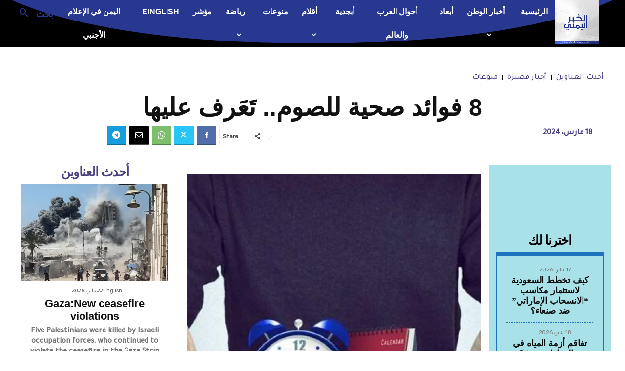

--- FILE ---
content_type: text/html; charset=UTF-8
request_url: https://alkhabaralyemeni.net/2024/03/18/257441/
body_size: 66818
content:
<!doctype html >
<!--[if IE 8]>    <html class="ie8" lang="en"> <![endif]-->
<!--[if IE 9]>    <html class="ie9" lang="en"> <![endif]-->
<!--[if gt IE 8]><!--> <html dir="rtl" lang="ar" prefix="og: https://ogp.me/ns#"> <!--<![endif]-->
<head>
<title>8 فوائد صحية للصوم.. تَعَرف عليها | الخبر اليمني</title>
    
    <meta charset="UTF-8" />
    <meta name="viewport" content="width=device-width, initial-scale=1.0">
    <link rel="pingback" href="https://alkhabaralyemeni.net/xmlrpc.php" />
    
<!-- تحسين مُحركات البحث بواسطة رانك ماث برو (Rank Math PRO)-  https://s.rankmath.com/home -->
<meta name="description" content="الصيام ليس مجرد عمل تتقرب به الى الله لكن الصيام ايضا له العديد من الفوائد الصحية، وفيما يلي 8 فوائد صحية للصوم ينبغي أن تعرفها:"/>
<meta name="robots" content="follow, index, max-snippet:-1, max-video-preview:-1, max-image-preview:large"/>
<link rel="canonical" href="https://alkhabaralyemeni.net/2024/03/18/257441/" />
<meta property="og:locale" content="ar_AR" />
<meta property="og:type" content="article" />
<meta property="og:title" content="8 فوائد صحية للصوم.. تَعَرف عليها | الخبر اليمني" />
<meta property="og:description" content="الصيام ليس مجرد عمل تتقرب به الى الله لكن الصيام ايضا له العديد من الفوائد الصحية، وفيما يلي 8 فوائد صحية للصوم ينبغي أن تعرفها:" />
<meta property="og:url" content="https://alkhabaralyemeni.net/2024/03/18/257441/" />
<meta property="og:site_name" content="الخبر اليمني" />
<meta property="article:publisher" content="https://www.facebook.com/alkhabaralyemenisite" />
<meta property="article:tag" content="8 فوائد صحية للصوم.. تَعَرف عليها" />
<meta property="article:tag" content="الخبر اليمني" />
<meta property="article:section" content="أحدث العناوين" />
<meta property="og:updated_time" content="2024-03-18T17:21:32+03:00" />
<meta property="og:image" content="https://alkhabaralyemeni.net/wp-content/uploads/2024/03/benefits-of-fasting-07062016-009.jpg" />
<meta property="og:image:secure_url" content="https://alkhabaralyemeni.net/wp-content/uploads/2024/03/benefits-of-fasting-07062016-009.jpg" />
<meta property="og:image:width" content="1500" />
<meta property="og:image:height" content="824" />
<meta property="og:image:alt" content="8 فوائد صحية للصوم.. تَعَرف عليها" />
<meta property="og:image:type" content="image/jpeg" />
<meta property="article:published_time" content="2024-03-18T17:21:31+03:00" />
<meta property="article:modified_time" content="2024-03-18T17:21:32+03:00" />
<meta name="twitter:card" content="summary_large_image" />
<meta name="twitter:title" content="8 فوائد صحية للصوم.. تَعَرف عليها | الخبر اليمني" />
<meta name="twitter:description" content="الصيام ليس مجرد عمل تتقرب به الى الله لكن الصيام ايضا له العديد من الفوائد الصحية، وفيما يلي 8 فوائد صحية للصوم ينبغي أن تعرفها:" />
<meta name="twitter:site" content="@alkhabar_ye" />
<meta name="twitter:creator" content="@alkhabar_ye" />
<meta name="twitter:image" content="https://alkhabaralyemeni.net/wp-content/uploads/2024/03/benefits-of-fasting-07062016-009.jpg" />
<meta name="twitter:label1" content="كُتب بواسطة" />
<meta name="twitter:data1" content="Mounir" />
<meta name="twitter:label2" content="مدة القراءة" />
<meta name="twitter:data2" content="دقيقة واحدة (1)" />
<script type="application/ld+json" class="rank-math-schema-pro">{"@context":"https://schema.org","@graph":[{"@type":"Place","@id":"https://alkhabaralyemeni.net/#place","address":{"@type":"PostalAddress"}},{"@type":["NewsMediaOrganization","Organization"],"@id":"https://alkhabaralyemeni.net/#organization","name":"\u0627\u0644\u062e\u0628\u0631 \u0627\u0644\u064a\u0645\u0646\u064a","url":"https://alkhabaralyemeni.net","sameAs":["https://www.facebook.com/alkhabaralyemenisite","https://twitter.com/alkhabar_ye","https://www.youtube.com/@alkhabaralyemeni"],"address":{"@type":"PostalAddress"},"location":{"@id":"https://alkhabaralyemeni.net/#place"}},{"@type":"WebSite","@id":"https://alkhabaralyemeni.net/#website","url":"https://alkhabaralyemeni.net","name":"\u0627\u0644\u062e\u0628\u0631 \u0627\u0644\u064a\u0645\u0646\u064a","alternateName":"\u0627\u0644\u064a\u0645\u0646 \u0627\u0644\u0627\u0646","publisher":{"@id":"https://alkhabaralyemeni.net/#organization"},"inLanguage":"ar"},{"@type":"ImageObject","@id":"https://alkhabaralyemeni.net/wp-content/uploads/2024/03/benefits-of-fasting-07062016-009.jpg","url":"https://alkhabaralyemeni.net/wp-content/uploads/2024/03/benefits-of-fasting-07062016-009.jpg","width":"1500","height":"824","inLanguage":"ar"},{"@type":"BreadcrumbList","@id":"https://alkhabaralyemeni.net/2024/03/18/257441/#breadcrumb","itemListElement":[{"@type":"ListItem","position":"1","item":{"@id":"https://alkhabaralyemeni.net","name":"Home"}},{"@type":"ListItem","position":"2","item":{"@id":"https://alkhabaralyemeni.net/category/%d8%a3%d8%ad%d8%af%d8%ab-%d8%a7%d9%84%d8%b9%d9%86%d8%a7%d9%88%d9%8a%d9%86/","name":"\u0623\u062d\u062f\u062b \u0627\u0644\u0639\u0646\u0627\u0648\u064a\u0646"}},{"@type":"ListItem","position":"3","item":{"@id":"https://alkhabaralyemeni.net/2024/03/18/257441/","name":"8 \u0641\u0648\u0627\u0626\u062f \u0635\u062d\u064a\u0629 \u0644\u0644\u0635\u0648\u0645.. \u062a\u064e\u0639\u064e\u0631\u0641 \u0639\u0644\u064a\u0647\u0627"}}]},{"@type":"WebPage","@id":"https://alkhabaralyemeni.net/2024/03/18/257441/#webpage","url":"https://alkhabaralyemeni.net/2024/03/18/257441/","name":"8 \u0641\u0648\u0627\u0626\u062f \u0635\u062d\u064a\u0629 \u0644\u0644\u0635\u0648\u0645.. \u062a\u064e\u0639\u064e\u0631\u0641 \u0639\u0644\u064a\u0647\u0627 | \u0627\u0644\u062e\u0628\u0631 \u0627\u0644\u064a\u0645\u0646\u064a","datePublished":"2024-03-18T17:21:31+03:00","dateModified":"2024-03-18T17:21:32+03:00","isPartOf":{"@id":"https://alkhabaralyemeni.net/#website"},"primaryImageOfPage":{"@id":"https://alkhabaralyemeni.net/wp-content/uploads/2024/03/benefits-of-fasting-07062016-009.jpg"},"inLanguage":"ar","breadcrumb":{"@id":"https://alkhabaralyemeni.net/2024/03/18/257441/#breadcrumb"}},{"@type":"Person","@id":"https://alkhabaralyemeni.net/author/mounir-rifai/","name":"Mounir","url":"https://alkhabaralyemeni.net/author/mounir-rifai/","image":{"@type":"ImageObject","@id":"https://secure.gravatar.com/avatar/faa67e9cbd8698e11a27056b74fcd7db0086c19b3e042ddcf12d2b20f28fc37b?s=96&amp;d=mm&amp;r=g","url":"https://secure.gravatar.com/avatar/faa67e9cbd8698e11a27056b74fcd7db0086c19b3e042ddcf12d2b20f28fc37b?s=96&amp;d=mm&amp;r=g","caption":"Mounir","inLanguage":"ar"},"sameAs":["https://alkhabaralyemeni.net"],"worksFor":{"@id":"https://alkhabaralyemeni.net/#organization"}},{"@type":"NewsArticle","headline":"8 \u0641\u0648\u0627\u0626\u062f \u0635\u062d\u064a\u0629 \u0644\u0644\u0635\u0648\u0645.. \u062a\u064e\u0639\u064e\u0631\u0641 \u0639\u0644\u064a\u0647\u0627 | \u0627\u0644\u062e\u0628\u0631 \u0627\u0644\u064a\u0645\u0646\u064a","datePublished":"2024-03-18T17:21:31+03:00","dateModified":"2024-03-18T17:21:32+03:00","articleSection":"\u0623\u062d\u062f\u062b \u0627\u0644\u0639\u0646\u0627\u0648\u064a\u0646, \u0623\u062e\u0628\u0627\u0631 \u0642\u0635\u064a\u0631\u0629, \u0645\u0646\u0648\u0639\u0627\u062a","author":{"@id":"https://alkhabaralyemeni.net/author/mounir-rifai/","name":"Mounir"},"publisher":{"@id":"https://alkhabaralyemeni.net/#organization"},"description":"\u0627\u0644\u0635\u064a\u0627\u0645 \u0644\u064a\u0633 \u0645\u062c\u0631\u062f \u0639\u0645\u0644 \u062a\u062a\u0642\u0631\u0628 \u0628\u0647 \u0627\u0644\u0649 \u0627\u0644\u0644\u0647 \u0644\u0643\u0646 \u0627\u0644\u0635\u064a\u0627\u0645 \u0627\u064a\u0636\u0627 \u0644\u0647 \u0627\u0644\u0639\u062f\u064a\u062f \u0645\u0646 \u0627\u0644\u0641\u0648\u0627\u0626\u062f \u0627\u0644\u0635\u062d\u064a\u0629\u060c \u0648\u0641\u064a\u0645\u0627 \u064a\u0644\u064a 8 \u0641\u0648\u0627\u0626\u062f \u0635\u062d\u064a\u0629 \u0644\u0644\u0635\u0648\u0645 \u064a\u0646\u0628\u063a\u064a \u0623\u0646 \u062a\u0639\u0631\u0641\u0647\u0627:","copyrightYear":"2024","copyrightHolder":{"@id":"https://alkhabaralyemeni.net/#organization"},"name":"8 \u0641\u0648\u0627\u0626\u062f \u0635\u062d\u064a\u0629 \u0644\u0644\u0635\u0648\u0645.. \u062a\u064e\u0639\u064e\u0631\u0641 \u0639\u0644\u064a\u0647\u0627 | \u0627\u0644\u062e\u0628\u0631 \u0627\u0644\u064a\u0645\u0646\u064a","@id":"https://alkhabaralyemeni.net/2024/03/18/257441/#richSnippet","isPartOf":{"@id":"https://alkhabaralyemeni.net/2024/03/18/257441/#webpage"},"image":{"@id":"https://alkhabaralyemeni.net/wp-content/uploads/2024/03/benefits-of-fasting-07062016-009.jpg"},"inLanguage":"ar","mainEntityOfPage":{"@id":"https://alkhabaralyemeni.net/2024/03/18/257441/#webpage"}}]}</script>
<!-- /إضافة تحسين محركات البحث لووردبريس Rank Math -->

<link rel='dns-prefetch' href='//fonts.googleapis.com' />
<link rel='dns-prefetch' href='//www.googletagmanager.com' />
<link rel="alternate" type="application/rss+xml" title="الخبر اليمني &laquo; الخلاصة" href="https://alkhabaralyemeni.net/feed/" />
<link rel="alternate" type="application/rss+xml" title="الخبر اليمني &laquo; خلاصة التعليقات" href="https://alkhabaralyemeni.net/comments/feed/" />
<script type="text/javascript" id="wpp-js" src="https://alkhabaralyemeni.net/wp-content/plugins/wordpress-popular-posts/assets/js/wpp.min.js?ver=7.3.6" data-sampling="0" data-sampling-rate="100" data-api-url="https://alkhabaralyemeni.net/wp-json/wordpress-popular-posts" data-post-id="257441" data-token="f7e08ac89c" data-lang="0" data-debug="0"></script>
<link rel="alternate" title="oEmbed (JSON)" type="application/json+oembed" href="https://alkhabaralyemeni.net/wp-json/oembed/1.0/embed?url=https%3A%2F%2Falkhabaralyemeni.net%2F2024%2F03%2F18%2F257441%2F" />
<link rel="alternate" title="oEmbed (XML)" type="text/xml+oembed" href="https://alkhabaralyemeni.net/wp-json/oembed/1.0/embed?url=https%3A%2F%2Falkhabaralyemeni.net%2F2024%2F03%2F18%2F257441%2F&#038;format=xml" />
<style id='wp-img-auto-sizes-contain-inline-css' type='text/css'>
img:is([sizes=auto i],[sizes^="auto," i]){contain-intrinsic-size:3000px 1500px}
/*# sourceURL=wp-img-auto-sizes-contain-inline-css */
</style>
<style id='wp-emoji-styles-inline-css' type='text/css'>

	img.wp-smiley, img.emoji {
		display: inline !important;
		border: none !important;
		box-shadow: none !important;
		height: 1em !important;
		width: 1em !important;
		margin: 0 0.07em !important;
		vertical-align: -0.1em !important;
		background: none !important;
		padding: 0 !important;
	}
/*# sourceURL=wp-emoji-styles-inline-css */
</style>
<style id='wp-block-library-inline-css' type='text/css'>
:root{--wp-block-synced-color:#7a00df;--wp-block-synced-color--rgb:122,0,223;--wp-bound-block-color:var(--wp-block-synced-color);--wp-editor-canvas-background:#ddd;--wp-admin-theme-color:#007cba;--wp-admin-theme-color--rgb:0,124,186;--wp-admin-theme-color-darker-10:#006ba1;--wp-admin-theme-color-darker-10--rgb:0,107,160.5;--wp-admin-theme-color-darker-20:#005a87;--wp-admin-theme-color-darker-20--rgb:0,90,135;--wp-admin-border-width-focus:2px}@media (min-resolution:192dpi){:root{--wp-admin-border-width-focus:1.5px}}.wp-element-button{cursor:pointer}:root .has-very-light-gray-background-color{background-color:#eee}:root .has-very-dark-gray-background-color{background-color:#313131}:root .has-very-light-gray-color{color:#eee}:root .has-very-dark-gray-color{color:#313131}:root .has-vivid-green-cyan-to-vivid-cyan-blue-gradient-background{background:linear-gradient(135deg,#00d084,#0693e3)}:root .has-purple-crush-gradient-background{background:linear-gradient(135deg,#34e2e4,#4721fb 50%,#ab1dfe)}:root .has-hazy-dawn-gradient-background{background:linear-gradient(135deg,#faaca8,#dad0ec)}:root .has-subdued-olive-gradient-background{background:linear-gradient(135deg,#fafae1,#67a671)}:root .has-atomic-cream-gradient-background{background:linear-gradient(135deg,#fdd79a,#004a59)}:root .has-nightshade-gradient-background{background:linear-gradient(135deg,#330968,#31cdcf)}:root .has-midnight-gradient-background{background:linear-gradient(135deg,#020381,#2874fc)}:root{--wp--preset--font-size--normal:16px;--wp--preset--font-size--huge:42px}.has-regular-font-size{font-size:1em}.has-larger-font-size{font-size:2.625em}.has-normal-font-size{font-size:var(--wp--preset--font-size--normal)}.has-huge-font-size{font-size:var(--wp--preset--font-size--huge)}.has-text-align-center{text-align:center}.has-text-align-left{text-align:left}.has-text-align-right{text-align:right}.has-fit-text{white-space:nowrap!important}#end-resizable-editor-section{display:none}.aligncenter{clear:both}.items-justified-left{justify-content:flex-start}.items-justified-center{justify-content:center}.items-justified-right{justify-content:flex-end}.items-justified-space-between{justify-content:space-between}.screen-reader-text{border:0;clip-path:inset(50%);height:1px;margin:-1px;overflow:hidden;padding:0;position:absolute;width:1px;word-wrap:normal!important}.screen-reader-text:focus{background-color:#ddd;clip-path:none;color:#444;display:block;font-size:1em;height:auto;left:5px;line-height:normal;padding:15px 23px 14px;text-decoration:none;top:5px;width:auto;z-index:100000}html :where(.has-border-color){border-style:solid}html :where([style*=border-top-color]){border-top-style:solid}html :where([style*=border-right-color]){border-right-style:solid}html :where([style*=border-bottom-color]){border-bottom-style:solid}html :where([style*=border-left-color]){border-left-style:solid}html :where([style*=border-width]){border-style:solid}html :where([style*=border-top-width]){border-top-style:solid}html :where([style*=border-right-width]){border-right-style:solid}html :where([style*=border-bottom-width]){border-bottom-style:solid}html :where([style*=border-left-width]){border-left-style:solid}html :where(img[class*=wp-image-]){height:auto;max-width:100%}:where(figure){margin:0 0 1em}html :where(.is-position-sticky){--wp-admin--admin-bar--position-offset:var(--wp-admin--admin-bar--height,0px)}@media screen and (max-width:600px){html :where(.is-position-sticky){--wp-admin--admin-bar--position-offset:0px}}

/*# sourceURL=wp-block-library-inline-css */
</style><style id='global-styles-inline-css' type='text/css'>
:root{--wp--preset--aspect-ratio--square: 1;--wp--preset--aspect-ratio--4-3: 4/3;--wp--preset--aspect-ratio--3-4: 3/4;--wp--preset--aspect-ratio--3-2: 3/2;--wp--preset--aspect-ratio--2-3: 2/3;--wp--preset--aspect-ratio--16-9: 16/9;--wp--preset--aspect-ratio--9-16: 9/16;--wp--preset--color--black: #000000;--wp--preset--color--cyan-bluish-gray: #abb8c3;--wp--preset--color--white: #ffffff;--wp--preset--color--pale-pink: #f78da7;--wp--preset--color--vivid-red: #cf2e2e;--wp--preset--color--luminous-vivid-orange: #ff6900;--wp--preset--color--luminous-vivid-amber: #fcb900;--wp--preset--color--light-green-cyan: #7bdcb5;--wp--preset--color--vivid-green-cyan: #00d084;--wp--preset--color--pale-cyan-blue: #8ed1fc;--wp--preset--color--vivid-cyan-blue: #0693e3;--wp--preset--color--vivid-purple: #9b51e0;--wp--preset--gradient--vivid-cyan-blue-to-vivid-purple: linear-gradient(135deg,rgb(6,147,227) 0%,rgb(155,81,224) 100%);--wp--preset--gradient--light-green-cyan-to-vivid-green-cyan: linear-gradient(135deg,rgb(122,220,180) 0%,rgb(0,208,130) 100%);--wp--preset--gradient--luminous-vivid-amber-to-luminous-vivid-orange: linear-gradient(135deg,rgb(252,185,0) 0%,rgb(255,105,0) 100%);--wp--preset--gradient--luminous-vivid-orange-to-vivid-red: linear-gradient(135deg,rgb(255,105,0) 0%,rgb(207,46,46) 100%);--wp--preset--gradient--very-light-gray-to-cyan-bluish-gray: linear-gradient(135deg,rgb(238,238,238) 0%,rgb(169,184,195) 100%);--wp--preset--gradient--cool-to-warm-spectrum: linear-gradient(135deg,rgb(74,234,220) 0%,rgb(151,120,209) 20%,rgb(207,42,186) 40%,rgb(238,44,130) 60%,rgb(251,105,98) 80%,rgb(254,248,76) 100%);--wp--preset--gradient--blush-light-purple: linear-gradient(135deg,rgb(255,206,236) 0%,rgb(152,150,240) 100%);--wp--preset--gradient--blush-bordeaux: linear-gradient(135deg,rgb(254,205,165) 0%,rgb(254,45,45) 50%,rgb(107,0,62) 100%);--wp--preset--gradient--luminous-dusk: linear-gradient(135deg,rgb(255,203,112) 0%,rgb(199,81,192) 50%,rgb(65,88,208) 100%);--wp--preset--gradient--pale-ocean: linear-gradient(135deg,rgb(255,245,203) 0%,rgb(182,227,212) 50%,rgb(51,167,181) 100%);--wp--preset--gradient--electric-grass: linear-gradient(135deg,rgb(202,248,128) 0%,rgb(113,206,126) 100%);--wp--preset--gradient--midnight: linear-gradient(135deg,rgb(2,3,129) 0%,rgb(40,116,252) 100%);--wp--preset--font-size--small: 11px;--wp--preset--font-size--medium: 20px;--wp--preset--font-size--large: 32px;--wp--preset--font-size--x-large: 42px;--wp--preset--font-size--regular: 15px;--wp--preset--font-size--larger: 50px;--wp--preset--spacing--20: 0.44rem;--wp--preset--spacing--30: 0.67rem;--wp--preset--spacing--40: 1rem;--wp--preset--spacing--50: 1.5rem;--wp--preset--spacing--60: 2.25rem;--wp--preset--spacing--70: 3.38rem;--wp--preset--spacing--80: 5.06rem;--wp--preset--shadow--natural: 6px 6px 9px rgba(0, 0, 0, 0.2);--wp--preset--shadow--deep: 12px 12px 50px rgba(0, 0, 0, 0.4);--wp--preset--shadow--sharp: 6px 6px 0px rgba(0, 0, 0, 0.2);--wp--preset--shadow--outlined: 6px 6px 0px -3px rgb(255, 255, 255), 6px 6px rgb(0, 0, 0);--wp--preset--shadow--crisp: 6px 6px 0px rgb(0, 0, 0);}:where(.is-layout-flex){gap: 0.5em;}:where(.is-layout-grid){gap: 0.5em;}body .is-layout-flex{display: flex;}.is-layout-flex{flex-wrap: wrap;align-items: center;}.is-layout-flex > :is(*, div){margin: 0;}body .is-layout-grid{display: grid;}.is-layout-grid > :is(*, div){margin: 0;}:where(.wp-block-columns.is-layout-flex){gap: 2em;}:where(.wp-block-columns.is-layout-grid){gap: 2em;}:where(.wp-block-post-template.is-layout-flex){gap: 1.25em;}:where(.wp-block-post-template.is-layout-grid){gap: 1.25em;}.has-black-color{color: var(--wp--preset--color--black) !important;}.has-cyan-bluish-gray-color{color: var(--wp--preset--color--cyan-bluish-gray) !important;}.has-white-color{color: var(--wp--preset--color--white) !important;}.has-pale-pink-color{color: var(--wp--preset--color--pale-pink) !important;}.has-vivid-red-color{color: var(--wp--preset--color--vivid-red) !important;}.has-luminous-vivid-orange-color{color: var(--wp--preset--color--luminous-vivid-orange) !important;}.has-luminous-vivid-amber-color{color: var(--wp--preset--color--luminous-vivid-amber) !important;}.has-light-green-cyan-color{color: var(--wp--preset--color--light-green-cyan) !important;}.has-vivid-green-cyan-color{color: var(--wp--preset--color--vivid-green-cyan) !important;}.has-pale-cyan-blue-color{color: var(--wp--preset--color--pale-cyan-blue) !important;}.has-vivid-cyan-blue-color{color: var(--wp--preset--color--vivid-cyan-blue) !important;}.has-vivid-purple-color{color: var(--wp--preset--color--vivid-purple) !important;}.has-black-background-color{background-color: var(--wp--preset--color--black) !important;}.has-cyan-bluish-gray-background-color{background-color: var(--wp--preset--color--cyan-bluish-gray) !important;}.has-white-background-color{background-color: var(--wp--preset--color--white) !important;}.has-pale-pink-background-color{background-color: var(--wp--preset--color--pale-pink) !important;}.has-vivid-red-background-color{background-color: var(--wp--preset--color--vivid-red) !important;}.has-luminous-vivid-orange-background-color{background-color: var(--wp--preset--color--luminous-vivid-orange) !important;}.has-luminous-vivid-amber-background-color{background-color: var(--wp--preset--color--luminous-vivid-amber) !important;}.has-light-green-cyan-background-color{background-color: var(--wp--preset--color--light-green-cyan) !important;}.has-vivid-green-cyan-background-color{background-color: var(--wp--preset--color--vivid-green-cyan) !important;}.has-pale-cyan-blue-background-color{background-color: var(--wp--preset--color--pale-cyan-blue) !important;}.has-vivid-cyan-blue-background-color{background-color: var(--wp--preset--color--vivid-cyan-blue) !important;}.has-vivid-purple-background-color{background-color: var(--wp--preset--color--vivid-purple) !important;}.has-black-border-color{border-color: var(--wp--preset--color--black) !important;}.has-cyan-bluish-gray-border-color{border-color: var(--wp--preset--color--cyan-bluish-gray) !important;}.has-white-border-color{border-color: var(--wp--preset--color--white) !important;}.has-pale-pink-border-color{border-color: var(--wp--preset--color--pale-pink) !important;}.has-vivid-red-border-color{border-color: var(--wp--preset--color--vivid-red) !important;}.has-luminous-vivid-orange-border-color{border-color: var(--wp--preset--color--luminous-vivid-orange) !important;}.has-luminous-vivid-amber-border-color{border-color: var(--wp--preset--color--luminous-vivid-amber) !important;}.has-light-green-cyan-border-color{border-color: var(--wp--preset--color--light-green-cyan) !important;}.has-vivid-green-cyan-border-color{border-color: var(--wp--preset--color--vivid-green-cyan) !important;}.has-pale-cyan-blue-border-color{border-color: var(--wp--preset--color--pale-cyan-blue) !important;}.has-vivid-cyan-blue-border-color{border-color: var(--wp--preset--color--vivid-cyan-blue) !important;}.has-vivid-purple-border-color{border-color: var(--wp--preset--color--vivid-purple) !important;}.has-vivid-cyan-blue-to-vivid-purple-gradient-background{background: var(--wp--preset--gradient--vivid-cyan-blue-to-vivid-purple) !important;}.has-light-green-cyan-to-vivid-green-cyan-gradient-background{background: var(--wp--preset--gradient--light-green-cyan-to-vivid-green-cyan) !important;}.has-luminous-vivid-amber-to-luminous-vivid-orange-gradient-background{background: var(--wp--preset--gradient--luminous-vivid-amber-to-luminous-vivid-orange) !important;}.has-luminous-vivid-orange-to-vivid-red-gradient-background{background: var(--wp--preset--gradient--luminous-vivid-orange-to-vivid-red) !important;}.has-very-light-gray-to-cyan-bluish-gray-gradient-background{background: var(--wp--preset--gradient--very-light-gray-to-cyan-bluish-gray) !important;}.has-cool-to-warm-spectrum-gradient-background{background: var(--wp--preset--gradient--cool-to-warm-spectrum) !important;}.has-blush-light-purple-gradient-background{background: var(--wp--preset--gradient--blush-light-purple) !important;}.has-blush-bordeaux-gradient-background{background: var(--wp--preset--gradient--blush-bordeaux) !important;}.has-luminous-dusk-gradient-background{background: var(--wp--preset--gradient--luminous-dusk) !important;}.has-pale-ocean-gradient-background{background: var(--wp--preset--gradient--pale-ocean) !important;}.has-electric-grass-gradient-background{background: var(--wp--preset--gradient--electric-grass) !important;}.has-midnight-gradient-background{background: var(--wp--preset--gradient--midnight) !important;}.has-small-font-size{font-size: var(--wp--preset--font-size--small) !important;}.has-medium-font-size{font-size: var(--wp--preset--font-size--medium) !important;}.has-large-font-size{font-size: var(--wp--preset--font-size--large) !important;}.has-x-large-font-size{font-size: var(--wp--preset--font-size--x-large) !important;}
/*# sourceURL=global-styles-inline-css */
</style>

<style id='classic-theme-styles-inline-css' type='text/css'>
/*! This file is auto-generated */
.wp-block-button__link{color:#fff;background-color:#32373c;border-radius:9999px;box-shadow:none;text-decoration:none;padding:calc(.667em + 2px) calc(1.333em + 2px);font-size:1.125em}.wp-block-file__button{background:#32373c;color:#fff;text-decoration:none}
/*# sourceURL=/wp-includes/css/classic-themes.min.css */
</style>
<link rel='stylesheet' id='contact-form-7-css' href='https://alkhabaralyemeni.net/wp-content/plugins/contact-form-7/includes/css/styles.css?ver=6.1.4' type='text/css' media='all' />
<link rel='stylesheet' id='contact-form-7-rtl-css' href='https://alkhabaralyemeni.net/wp-content/plugins/contact-form-7/includes/css/styles-rtl.css?ver=6.1.4' type='text/css' media='all' />
<link rel='stylesheet' id='wordpress-popular-posts-css-css' href='https://alkhabaralyemeni.net/wp-content/plugins/wordpress-popular-posts/assets/css/wpp.css?ver=7.3.6' type='text/css' media='all' />
<link rel='stylesheet' id='td-plugin-multi-purpose-css' href='https://alkhabaralyemeni.net/wp-content/plugins/td-composer/td-multi-purpose/style.css?ver=7cd248d7ca13c255207c3f8b916c3f00' type='text/css' media='all' />
<link rel='stylesheet' id='google-fonts-style-css' href='https://fonts.googleapis.com/css?family=Oleo+Script%3A400%2C100%2C200%2C300%2C500%2C600%2C700%2C800%2C900%7COpen+Sans%3A400%2C600%2C700%2C100%2C200%2C300%2C500%2C800%2C900%7CRoboto%3A400%2C600%2C700%2C100%2C200%2C300%2C500%2C800%2C900%7CTajawal%3A400%2C500%2C600%7CMerriweather%3A700%2C300%2C400%7CFira+Sans%3A300%2C600%2C500%2C400%7CRubik%3A300%2C400%7COleo+Script%3A400&#038;display=swap&#038;ver=12.7.3' type='text/css' media='all' />
<link rel='stylesheet' id='tds-front-css' href='https://alkhabaralyemeni.net/wp-content/plugins/td-subscription/assets/css/tds-front.css?ver=1.7.3' type='text/css' media='all' />
<link rel='stylesheet' id='td-theme-css' href='https://alkhabaralyemeni.net/wp-content/themes/Newspaper/style.css?ver=12.7.3' type='text/css' media='all' />
<style id='td-theme-inline-css' type='text/css'>@media (max-width:767px){.td-header-desktop-wrap{display:none}}@media (min-width:767px){.td-header-mobile-wrap{display:none}}</style>
<link rel='stylesheet' id='td-theme-child-css' href='https://alkhabaralyemeni.net/wp-content/themes/Newspaper-child-master/style.css?ver=12.7.3c' type='text/css' media='all' />
<link rel='stylesheet' id='td-multipurpose-css' href='https://alkhabaralyemeni.net/wp-content/plugins/td-composer/assets/fonts/td-multipurpose/td-multipurpose.css?ver=7cd248d7ca13c255207c3f8b916c3f00' type='text/css' media='all' />
<link rel='stylesheet' id='open_iconic-css' href='https://alkhabaralyemeni.net/wp-content/plugins/td-composer/assets/fonts/open-iconic/open-iconic.css?ver=7cd248d7ca13c255207c3f8b916c3f00' type='text/css' media='all' />
<link rel='stylesheet' id='td-legacy-framework-front-style-css' href='https://alkhabaralyemeni.net/wp-content/plugins/td-composer/legacy/Newspaper/assets/css/td_legacy_main.css?ver=7cd248d7ca13c255207c3f8b916c3f00' type='text/css' media='all' />
<link rel='stylesheet' id='td-standard-pack-framework-front-style-css' href='https://alkhabaralyemeni.net/wp-content/plugins/td-standard-pack/Newspaper/assets/css/td_standard_pack_main.css?ver=c12e6da63ed2f212e87e44e5e9b9a302' type='text/css' media='all' />
<link rel='stylesheet' id='tdb_style_cloud_templates_front-css' href='https://alkhabaralyemeni.net/wp-content/plugins/td-cloud-library/assets/css/tdb_main.css?ver=6127d3b6131f900b2e62bb855b13dc3b' type='text/css' media='all' />
<script type="text/javascript" src="https://alkhabaralyemeni.net/wp-includes/js/jquery/jquery.min.js?ver=3.7.1" id="jquery-core-js"></script>
<script type="text/javascript" src="https://alkhabaralyemeni.net/wp-includes/js/jquery/jquery-migrate.min.js?ver=3.4.1" id="jquery-migrate-js"></script>
<link rel="https://api.w.org/" href="https://alkhabaralyemeni.net/wp-json/" /><link rel="alternate" title="JSON" type="application/json" href="https://alkhabaralyemeni.net/wp-json/wp/v2/posts/257441" /><link rel="EditURI" type="application/rsd+xml" title="RSD" href="https://alkhabaralyemeni.net/xmlrpc.php?rsd" />
<link rel="stylesheet" href="https://alkhabaralyemeni.net/wp-content/themes/Newspaper-child-master/rtl.css" type="text/css" media="screen" /><meta name="generator" content="WordPress 6.9" />
<link rel='shortlink' href='https://alkhabaralyemeni.net/?p=257441' />
<meta name="generator" content="Site Kit by Google 1.170.0" /><script async src="https://pagead2.googlesyndication.com/pagead/js/adsbygoogle.js?client=ca-pub-9670247468251945"
     crossorigin="anonymous"></script>        <style>
            .custom-articles-block {
                display: flex;
                flex-direction: column;
                gap: 20px;
            }
            .horizontal-layout .custom-articles-block {
                flex-direction: row;
                flex-wrap: wrap;
            }
            .article-item {
                display: flex;
                align-items: center;
                gap: 15px;
            }
             /* إعدادات الصورة للحفاظ على الأبعاد */
        .author-avatar {
            width: 100px; /* عرض ثابت للصورة */
            height: 100px; /* ارتفاع ثابت للصورة */
            border-radius: 50%;
            overflow: hidden;
            flex-shrink: 0;
            background-color: #f3f3f3;
            }
            .article-info {
                display: flex;
                flex-direction: column;
            }
                    /* إعدادات النص */
        .article-title {
            font-size: 1em;
            color: #000;
            margin: 0;
            line-height: 1.3;
            transition: background-color 0.3s ease; /* تأثير التغيير */
            padding: 3px 5px; /* مساحة للتظليل */
            border-radius: 3px; /* زوايا مستديرة لتظليل جميل */
        }

        /* تأثير التظليل عند مرور الماوس */
        .article-title a:hover {
            background-color: #f5f5dc; /* اللون البيج */
        }

            }
            .article-author {
                color: #888;
                font-size: 0.9em;
            }
            .programmed-by {
                text-align: center;
                margin-top: 10px;
                font-size: 0.9em;
                color: #555;
            }
            








            .custom-articles-block {
    display: flex;
    flex-direction: column;
    gap: 15px;
    border-top: 2px solid #000;
    padding-top: 10px;
    direction: rtl; /* جعل النصوص من اليمين إلى اليسار */
    text-align: right;
}

.article-item {
    display: flex;
    align-items: flex-start;
    border-bottom: 1px solid #ddd;
    padding-bottom: 10px;
    padding-top: 10px;
}

.article-meta {
    display: flex;
    gap: 15px;
    align-items: center;
    //flex-direction: row-reverse; /* جعل الصورة على اليمين */
}

.author-avatar img {
    border-radius: 150%;
    width: 200px;
    height: 100px;
}

.article-info {
    display: flex;
    flex-direction: column;
}

.article-date {
    font-size: 14px;
    color: #666;
    margin-bottom: 5px;
}

.article-title {
    font-size: 16px;
    color: #000;
    margin: 0;
}

.article-title a {
    text-decoration: none;
    color: inherit;
}

.article-author {
    font-size: 14px;
    color: #b32d2e;
    margin-top: 5px;
}

        </style>
                    <style id="wpp-loading-animation-styles">@-webkit-keyframes bgslide{from{background-position-x:0}to{background-position-x:-200%}}@keyframes bgslide{from{background-position-x:0}to{background-position-x:-200%}}.wpp-widget-block-placeholder,.wpp-shortcode-placeholder{margin:0 auto;width:60px;height:3px;background:#dd3737;background:linear-gradient(90deg,#dd3737 0%,#571313 10%,#dd3737 100%);background-size:200% auto;border-radius:3px;-webkit-animation:bgslide 1s infinite linear;animation:bgslide 1s infinite linear}</style>
                <script>
        window.tdb_global_vars = {"wpRestUrl":"https:\/\/alkhabaralyemeni.net\/wp-json\/","permalinkStructure":"\/%year%\/%monthnum%\/%day%\/%post_id%\/"};
        window.tdb_p_autoload_vars = {"isAjax":false,"isAdminBarShowing":false,"autoloadStatus":"on","origPostEditUrl":null};
    </script>
    
    <style id="tdb-global-colors">:root{--accent-color:#fff}</style>

    
	<style class="wpcode-css-snippet">.most-viewed-block {
    font-family: 'Arial', sans-serif;
    direction: rtl;
    margin: 20px;
}

.block-title {
    font-size: 24px;
    font-weight: bold;
    margin-bottom: 20px;
    text-align: right;
}

.most-viewed-items {
    display: flex;
    flex-direction: row; /* ترتيب العناصر أفقياً */
    gap: 15px; /* مسافة أفقية بين العناصر */
}

.most-viewed-item {
    display: flex;
    align-items: center; /* جعل الرقم بجانب العنوان */
    padding: 10px;
    background-color: #f9f9f9;
    border: 1px solid #ddd;
    border-radius: 8px;
}

.number {
    font-size: 34px;
    color: #283891;
    font-weight: bold;
    margin-left: 10px; /* مسافة بين الرقم والعنوان */
}

.item-title {
    font-size: 18px;
    line-height: 1.4;
    color: #333;
}

.item-title a {
    text-decoration: none;
    color: inherit;
}

.item-title a:hover {
    color: #007bff;
}
</style>
<!-- JS generated by theme -->

<script type="text/javascript" id="td-generated-header-js">
    
    

	    var tdBlocksArray = []; //here we store all the items for the current page

	    // td_block class - each ajax block uses a object of this class for requests
	    function tdBlock() {
		    this.id = '';
		    this.block_type = 1; //block type id (1-234 etc)
		    this.atts = '';
		    this.td_column_number = '';
		    this.td_current_page = 1; //
		    this.post_count = 0; //from wp
		    this.found_posts = 0; //from wp
		    this.max_num_pages = 0; //from wp
		    this.td_filter_value = ''; //current live filter value
		    this.is_ajax_running = false;
		    this.td_user_action = ''; // load more or infinite loader (used by the animation)
		    this.header_color = '';
		    this.ajax_pagination_infinite_stop = ''; //show load more at page x
	    }

        // td_js_generator - mini detector
        ( function () {
            var htmlTag = document.getElementsByTagName("html")[0];

	        if ( navigator.userAgent.indexOf("MSIE 10.0") > -1 ) {
                htmlTag.className += ' ie10';
            }

            if ( !!navigator.userAgent.match(/Trident.*rv\:11\./) ) {
                htmlTag.className += ' ie11';
            }

	        if ( navigator.userAgent.indexOf("Edge") > -1 ) {
                htmlTag.className += ' ieEdge';
            }

            if ( /(iPad|iPhone|iPod)/g.test(navigator.userAgent) ) {
                htmlTag.className += ' td-md-is-ios';
            }

            var user_agent = navigator.userAgent.toLowerCase();
            if ( user_agent.indexOf("android") > -1 ) {
                htmlTag.className += ' td-md-is-android';
            }

            if ( -1 !== navigator.userAgent.indexOf('Mac OS X')  ) {
                htmlTag.className += ' td-md-is-os-x';
            }

            if ( /chrom(e|ium)/.test(navigator.userAgent.toLowerCase()) ) {
               htmlTag.className += ' td-md-is-chrome';
            }

            if ( -1 !== navigator.userAgent.indexOf('Firefox') ) {
                htmlTag.className += ' td-md-is-firefox';
            }

            if ( -1 !== navigator.userAgent.indexOf('Safari') && -1 === navigator.userAgent.indexOf('Chrome') ) {
                htmlTag.className += ' td-md-is-safari';
            }

            if( -1 !== navigator.userAgent.indexOf('IEMobile') ){
                htmlTag.className += ' td-md-is-iemobile';
            }

        })();

        var tdLocalCache = {};

        ( function () {
            "use strict";

            tdLocalCache = {
                data: {},
                remove: function (resource_id) {
                    delete tdLocalCache.data[resource_id];
                },
                exist: function (resource_id) {
                    return tdLocalCache.data.hasOwnProperty(resource_id) && tdLocalCache.data[resource_id] !== null;
                },
                get: function (resource_id) {
                    return tdLocalCache.data[resource_id];
                },
                set: function (resource_id, cachedData) {
                    tdLocalCache.remove(resource_id);
                    tdLocalCache.data[resource_id] = cachedData;
                }
            };
        })();

    
    
var td_viewport_interval_list=[{"limitBottom":767,"sidebarWidth":228},{"limitBottom":1018,"sidebarWidth":300},{"limitBottom":1140,"sidebarWidth":324}];
var tds_general_modal_image="yes";
var tds_show_more_info="Show more info";
var tds_show_less_info="Show less info";
var tdc_is_installed="yes";
var tdc_domain_active=false;
var td_ajax_url="https:\/\/alkhabaralyemeni.net\/wp-admin\/admin-ajax.php?td_theme_name=Newspaper&v=12.7.3";
var td_get_template_directory_uri="https:\/\/alkhabaralyemeni.net\/wp-content\/plugins\/td-composer\/legacy\/common";
var tds_snap_menu="";
var tds_logo_on_sticky="";
var tds_header_style="";
var td_please_wait="\u064a\u0631\u062c\u0649 \u0627\u0644\u0627\u0646\u062a\u0638\u0627\u0631 ...";
var td_email_user_pass_incorrect="\u0627\u0644\u0645\u0633\u062a\u062e\u062f\u0645 \u0623\u0648 \u0643\u0644\u0645\u0629 \u0627\u0644\u0645\u0631\u0648\u0631 \u063a\u064a\u0631 \u0635\u062d\u064a\u062d\u0629!";
var td_email_user_incorrect="\u0627\u0644\u0628\u0631\u064a\u062f \u0627\u0644\u0625\u0644\u0643\u062a\u0631\u0648\u0646\u064a \u0623\u0648 \u0627\u0633\u0645 \u0627\u0644\u0645\u0633\u062a\u062e\u062f\u0645 \u063a\u064a\u0631 \u0635\u062d\u064a\u062d!";
var td_email_incorrect="\u0627\u0644\u0628\u0631\u064a\u062f \u0627\u0644\u0625\u0644\u0643\u062a\u0631\u0648\u0646\u064a \u063a\u064a\u0631 \u0635\u062d\u064a\u062d!";
var td_user_incorrect="Username incorrect!";
var td_email_user_empty="Email or username empty!";
var td_pass_empty="Pass empty!";
var td_pass_pattern_incorrect="Invalid Pass Pattern!";
var td_retype_pass_incorrect="Retyped Pass incorrect!";
var tds_more_articles_on_post_enable="";
var tds_more_articles_on_post_time_to_wait="";
var tds_more_articles_on_post_pages_distance_from_top=0;
var tds_captcha="";
var tds_theme_color_site_wide="#283891";
var tds_smart_sidebar="enabled";
var tdThemeName="Newspaper";
var tdThemeNameWl="Newspaper";
var td_magnific_popup_translation_tPrev="\u0627\u0644\u0633\u0627\u0628\u0642 (\u0645\u0646 \u0627\u0644\u064a\u0633\u0627\u0631 \u0645\u0641\u062a\u0627\u062d \u0627\u0644\u0633\u0647\u0645)";
var td_magnific_popup_translation_tNext="\u0627\u0644\u062a\u0627\u0644\u064a (\u0627\u0644\u0635\u062d\u064a\u062d \u0645\u0641\u062a\u0627\u062d \u0627\u0644\u0633\u0647\u0645)";
var td_magnific_popup_translation_tCounter="%curr% \u0645\u0646 %total%";
var td_magnific_popup_translation_ajax_tError="\u0627\u0644\u0645\u062d\u062a\u0648\u0649 \u0645\u0646 %url% \u0644\u0627 \u064a\u0645\u0643\u0646 \u062a\u062d\u0645\u064a\u0644.";
var td_magnific_popup_translation_image_tError="\u0644\u0627 \u064a\u0645\u0643\u0646 \u062a\u062d\u0645\u064a\u0644 \u0635\u0648\u0631\u0629 #%curr%.";
var tdBlockNonce="35e44abe33";
var tdMobileMenu="enabled";
var tdMobileSearch="enabled";
var tdDateNamesI18n={"month_names":["\u064a\u0646\u0627\u064a\u0631","\u0641\u0628\u0631\u0627\u064a\u0631","\u0645\u0627\u0631\u0633","\u0623\u0628\u0631\u064a\u0644","\u0645\u0627\u064a\u0648","\u064a\u0648\u0646\u064a\u0648","\u064a\u0648\u0644\u064a\u0648","\u0623\u063a\u0633\u0637\u0633","\u0633\u0628\u062a\u0645\u0628\u0631","\u0623\u0643\u062a\u0648\u0628\u0631","\u0646\u0648\u0641\u0645\u0628\u0631","\u062f\u064a\u0633\u0645\u0628\u0631"],"month_names_short":["\u064a\u0646\u0627\u064a\u0631","\u0641\u0628\u0631\u0627\u064a\u0631","\u0645\u0627\u0631\u0633","\u0623\u0628\u0631\u064a\u0644","\u0645\u0627\u064a\u0648","\u064a\u0648\u0646\u064a\u0648","\u064a\u0648\u0644\u064a\u0648","\u0623\u063a\u0633\u0637\u0633","\u0633\u0628\u062a\u0645\u0628\u0631","\u0623\u0643\u062a\u0648\u0628\u0631","\u0646\u0648\u0641\u0645\u0628\u0631","\u062f\u064a\u0633\u0645\u0628\u0631"],"day_names":["\u0627\u0644\u0623\u062d\u062f","\u0627\u0644\u0625\u062b\u0646\u064a\u0646","\u0627\u0644\u062b\u0644\u0627\u062b\u0627\u0621","\u0627\u0644\u0623\u0631\u0628\u0639\u0627\u0621","\u0627\u0644\u062e\u0645\u064a\u0633","\u0627\u0644\u062c\u0645\u0639\u0629","\u0627\u0644\u0633\u0628\u062a"],"day_names_short":["\u0627\u0644\u0623\u062d\u062f","\u0627\u0644\u0623\u062b\u0646\u064a\u0646","\u0627\u0644\u062b\u0644\u0627\u062b\u0627\u0621","\u0627\u0644\u0623\u0631\u0628\u0639\u0627\u0621","\u0627\u0644\u062e\u0645\u064a\u0633","\u0627\u0644\u062c\u0645\u0639\u0629","\u0627\u0644\u0633\u0628\u062a"]};
var td_reset_pass_empty="Please enter a new password before proceeding.";
var td_reset_pass_confirm_empty="Please confirm the new password before proceeding.";
var td_reset_pass_not_matching="Please make sure that the passwords match.";
var tdb_modal_confirm="Save";
var tdb_modal_cancel="Cancel";
var tdb_modal_confirm_alt="Yes";
var tdb_modal_cancel_alt="No";
var td_deploy_mode="deploy";
var td_ad_background_click_link="";
var td_ad_background_click_target="";
</script>


<!-- Header style compiled by theme -->

<style>@font-face{font-family:"alsharktitle-black-webfont";src:local("alsharktitle-black-webfont"),url("https://alkhabaralyemeni.net/wp-content/uploads/2021/01/alsharktitle-black-webfont.woff") format("woff");font-display:swap}@font-face{font-family:"stv-bold";src:local("stv-bold"),url("https://alkhabaralyemeni.net/wp-content/uploads/2021/01/stv-bold.woff") format("woff");font-display:swap}@font-face{font-family:"Sultan";src:local("Sultan"),url("https://alkhabaralyemeni.net/wp-content/uploads/2021/01/Sultan.woff") format("woff");font-display:swap}@font-face{font-family:"generator_black-webfont";src:local("generator_black-webfont"),url("https://alkhabaralyemeni.net/wp-content/uploads/2021/01/generator_black-webfont.woff") format("woff");font-display:swap}@font-face{font-family:"FrutigerLTW20-55Roman";src:local("FrutigerLTW20-55Roman"),url("https://alkhabaralyemeni.net/wp-content/uploads/2021/01/FrutigerLTW20-55Roman.woff") format("woff");font-display:swap}.td-menu-background,.td-search-background{background-image:url('https://alkhabaralyemeni.net/wp-content/uploads/2021/01/12.jpg')}.white-popup-block:before{background-image:url('https://alkhabaralyemeni.net/wp-content/uploads/2021/01/12.jpg')}:root{--td_theme_color:#283891;--td_slider_text:rgba(40,56,145,0.7);--td_container_transparent:transparent;--td_header_color:#ffffff;--td_mobile_gradient_one_mob:#333145;--td_mobile_gradient_two_mob:rgba(38,111,239,0.82);--td_mobile_text_active_color:#1f00ef;--td_login_gradient_one:rgba(49,59,69,0.8);--td_login_gradient_two:rgba(38,111,239,0.8)}@font-face{font-family:"alsharktitle-black-webfont";src:local("alsharktitle-black-webfont"),url("https://alkhabaralyemeni.net/wp-content/uploads/2021/01/alsharktitle-black-webfont.woff") format("woff");font-display:swap}@font-face{font-family:"stv-bold";src:local("stv-bold"),url("https://alkhabaralyemeni.net/wp-content/uploads/2021/01/stv-bold.woff") format("woff");font-display:swap}@font-face{font-family:"Sultan";src:local("Sultan"),url("https://alkhabaralyemeni.net/wp-content/uploads/2021/01/Sultan.woff") format("woff");font-display:swap}@font-face{font-family:"generator_black-webfont";src:local("generator_black-webfont"),url("https://alkhabaralyemeni.net/wp-content/uploads/2021/01/generator_black-webfont.woff") format("woff");font-display:swap}@font-face{font-family:"FrutigerLTW20-55Roman";src:local("FrutigerLTW20-55Roman"),url("https://alkhabaralyemeni.net/wp-content/uploads/2021/01/FrutigerLTW20-55Roman.woff") format("woff");font-display:swap}.td-header-style-12 .td-header-menu-wrap-full,.td-header-style-12 .td-affix,.td-grid-style-1.td-hover-1 .td-big-grid-post:hover .td-post-category,.td-grid-style-5.td-hover-1 .td-big-grid-post:hover .td-post-category,.td_category_template_3 .td-current-sub-category,.td_category_template_8 .td-category-header .td-category a.td-current-sub-category,.td_category_template_4 .td-category-siblings .td-category a:hover,.td_block_big_grid_9.td-grid-style-1 .td-post-category,.td_block_big_grid_9.td-grid-style-5 .td-post-category,.td-grid-style-6.td-hover-1 .td-module-thumb:after,.tdm-menu-active-style5 .td-header-menu-wrap .sf-menu>.current-menu-item>a,.tdm-menu-active-style5 .td-header-menu-wrap .sf-menu>.current-menu-ancestor>a,.tdm-menu-active-style5 .td-header-menu-wrap .sf-menu>.current-category-ancestor>a,.tdm-menu-active-style5 .td-header-menu-wrap .sf-menu>li>a:hover,.tdm-menu-active-style5 .td-header-menu-wrap .sf-menu>.sfHover>a{background-color:#283891}.td_mega_menu_sub_cats .cur-sub-cat,.td-mega-span h3 a:hover,.td_mod_mega_menu:hover .entry-title a,.header-search-wrap .result-msg a:hover,.td-header-top-menu .td-drop-down-search .td_module_wrap:hover .entry-title a,.td-header-top-menu .td-icon-search:hover,.td-header-wrap .result-msg a:hover,.top-header-menu li a:hover,.top-header-menu .current-menu-item>a,.top-header-menu .current-menu-ancestor>a,.top-header-menu .current-category-ancestor>a,.td-social-icon-wrap>a:hover,.td-header-sp-top-widget .td-social-icon-wrap a:hover,.td_mod_related_posts:hover h3>a,.td-post-template-11 .td-related-title .td-related-left:hover,.td-post-template-11 .td-related-title .td-related-right:hover,.td-post-template-11 .td-related-title .td-cur-simple-item,.td-post-template-11 .td_block_related_posts .td-next-prev-wrap a:hover,.td-category-header .td-pulldown-category-filter-link:hover,.td-category-siblings .td-subcat-dropdown a:hover,.td-category-siblings .td-subcat-dropdown a.td-current-sub-category,.footer-text-wrap .footer-email-wrap a,.footer-social-wrap a:hover,.td_module_17 .td-read-more a:hover,.td_module_18 .td-read-more a:hover,.td_module_19 .td-post-author-name a:hover,.td-pulldown-syle-2 .td-subcat-dropdown:hover .td-subcat-more span,.td-pulldown-syle-2 .td-subcat-dropdown:hover .td-subcat-more i,.td-pulldown-syle-3 .td-subcat-dropdown:hover .td-subcat-more span,.td-pulldown-syle-3 .td-subcat-dropdown:hover .td-subcat-more i,.tdm-menu-active-style3 .tdm-header.td-header-wrap .sf-menu>.current-category-ancestor>a,.tdm-menu-active-style3 .tdm-header.td-header-wrap .sf-menu>.current-menu-ancestor>a,.tdm-menu-active-style3 .tdm-header.td-header-wrap .sf-menu>.current-menu-item>a,.tdm-menu-active-style3 .tdm-header.td-header-wrap .sf-menu>.sfHover>a,.tdm-menu-active-style3 .tdm-header.td-header-wrap .sf-menu>li>a:hover{color:#283891}.td-mega-menu-page .wpb_content_element ul li a:hover,.td-theme-wrap .td-aj-search-results .td_module_wrap:hover .entry-title a,.td-theme-wrap .header-search-wrap .result-msg a:hover{color:#283891!important}.td_category_template_8 .td-category-header .td-category a.td-current-sub-category,.td_category_template_4 .td-category-siblings .td-category a:hover,.tdm-menu-active-style4 .tdm-header .sf-menu>.current-menu-item>a,.tdm-menu-active-style4 .tdm-header .sf-menu>.current-menu-ancestor>a,.tdm-menu-active-style4 .tdm-header .sf-menu>.current-category-ancestor>a,.tdm-menu-active-style4 .tdm-header .sf-menu>li>a:hover,.tdm-menu-active-style4 .tdm-header .sf-menu>.sfHover>a{border-color:#283891}.block-title>span,.block-title>a,.widgettitle,body .td-trending-now-title,.wpb_tabs li a,.vc_tta-container .vc_tta-color-grey.vc_tta-tabs-position-top.vc_tta-style-classic .vc_tta-tabs-container .vc_tta-tab>a,.td-theme-wrap .td-related-title a,.woocommerce div.product .woocommerce-tabs ul.tabs li a,.woocommerce .product .products h2:not(.woocommerce-loop-product__title),.td-theme-wrap .td-block-title{font-family:"Oleo Script";font-size:20px;font-weight:bold}.td-big-grid-meta .td-post-category,.td_module_wrap .td-post-category,.td-module-image .td-post-category{font-family:"Oleo Script";font-size:15px;font-weight:600}.td_module_mx1 .td-module-title{font-size:16px;font-weight:bold}.td-post-template-11 .td-post-header .entry-title{font-family:GillSans,Calibri,Trebuchet,sans-serif;font-size:22px;line-height:22px;font-style:normal;font-weight:normal;text-transform:none}body{background-color:#ffffff}@font-face{font-family:"alsharktitle-black-webfont";src:local("alsharktitle-black-webfont"),url("https://alkhabaralyemeni.net/wp-content/uploads/2021/01/alsharktitle-black-webfont.woff") format("woff");font-display:swap}@font-face{font-family:"stv-bold";src:local("stv-bold"),url("https://alkhabaralyemeni.net/wp-content/uploads/2021/01/stv-bold.woff") format("woff");font-display:swap}@font-face{font-family:"Sultan";src:local("Sultan"),url("https://alkhabaralyemeni.net/wp-content/uploads/2021/01/Sultan.woff") format("woff");font-display:swap}@font-face{font-family:"generator_black-webfont";src:local("generator_black-webfont"),url("https://alkhabaralyemeni.net/wp-content/uploads/2021/01/generator_black-webfont.woff") format("woff");font-display:swap}@font-face{font-family:"FrutigerLTW20-55Roman";src:local("FrutigerLTW20-55Roman"),url("https://alkhabaralyemeni.net/wp-content/uploads/2021/01/FrutigerLTW20-55Roman.woff") format("woff");font-display:swap}.td-menu-background,.td-search-background{background-image:url('https://alkhabaralyemeni.net/wp-content/uploads/2021/01/12.jpg')}.white-popup-block:before{background-image:url('https://alkhabaralyemeni.net/wp-content/uploads/2021/01/12.jpg')}:root{--td_theme_color:#283891;--td_slider_text:rgba(40,56,145,0.7);--td_container_transparent:transparent;--td_header_color:#ffffff;--td_mobile_gradient_one_mob:#333145;--td_mobile_gradient_two_mob:rgba(38,111,239,0.82);--td_mobile_text_active_color:#1f00ef;--td_login_gradient_one:rgba(49,59,69,0.8);--td_login_gradient_two:rgba(38,111,239,0.8)}@font-face{font-family:"alsharktitle-black-webfont";src:local("alsharktitle-black-webfont"),url("https://alkhabaralyemeni.net/wp-content/uploads/2021/01/alsharktitle-black-webfont.woff") format("woff");font-display:swap}@font-face{font-family:"stv-bold";src:local("stv-bold"),url("https://alkhabaralyemeni.net/wp-content/uploads/2021/01/stv-bold.woff") format("woff");font-display:swap}@font-face{font-family:"Sultan";src:local("Sultan"),url("https://alkhabaralyemeni.net/wp-content/uploads/2021/01/Sultan.woff") format("woff");font-display:swap}@font-face{font-family:"generator_black-webfont";src:local("generator_black-webfont"),url("https://alkhabaralyemeni.net/wp-content/uploads/2021/01/generator_black-webfont.woff") format("woff");font-display:swap}@font-face{font-family:"FrutigerLTW20-55Roman";src:local("FrutigerLTW20-55Roman"),url("https://alkhabaralyemeni.net/wp-content/uploads/2021/01/FrutigerLTW20-55Roman.woff") format("woff");font-display:swap}.td-header-style-12 .td-header-menu-wrap-full,.td-header-style-12 .td-affix,.td-grid-style-1.td-hover-1 .td-big-grid-post:hover .td-post-category,.td-grid-style-5.td-hover-1 .td-big-grid-post:hover .td-post-category,.td_category_template_3 .td-current-sub-category,.td_category_template_8 .td-category-header .td-category a.td-current-sub-category,.td_category_template_4 .td-category-siblings .td-category a:hover,.td_block_big_grid_9.td-grid-style-1 .td-post-category,.td_block_big_grid_9.td-grid-style-5 .td-post-category,.td-grid-style-6.td-hover-1 .td-module-thumb:after,.tdm-menu-active-style5 .td-header-menu-wrap .sf-menu>.current-menu-item>a,.tdm-menu-active-style5 .td-header-menu-wrap .sf-menu>.current-menu-ancestor>a,.tdm-menu-active-style5 .td-header-menu-wrap .sf-menu>.current-category-ancestor>a,.tdm-menu-active-style5 .td-header-menu-wrap .sf-menu>li>a:hover,.tdm-menu-active-style5 .td-header-menu-wrap .sf-menu>.sfHover>a{background-color:#283891}.td_mega_menu_sub_cats .cur-sub-cat,.td-mega-span h3 a:hover,.td_mod_mega_menu:hover .entry-title a,.header-search-wrap .result-msg a:hover,.td-header-top-menu .td-drop-down-search .td_module_wrap:hover .entry-title a,.td-header-top-menu .td-icon-search:hover,.td-header-wrap .result-msg a:hover,.top-header-menu li a:hover,.top-header-menu .current-menu-item>a,.top-header-menu .current-menu-ancestor>a,.top-header-menu .current-category-ancestor>a,.td-social-icon-wrap>a:hover,.td-header-sp-top-widget .td-social-icon-wrap a:hover,.td_mod_related_posts:hover h3>a,.td-post-template-11 .td-related-title .td-related-left:hover,.td-post-template-11 .td-related-title .td-related-right:hover,.td-post-template-11 .td-related-title .td-cur-simple-item,.td-post-template-11 .td_block_related_posts .td-next-prev-wrap a:hover,.td-category-header .td-pulldown-category-filter-link:hover,.td-category-siblings .td-subcat-dropdown a:hover,.td-category-siblings .td-subcat-dropdown a.td-current-sub-category,.footer-text-wrap .footer-email-wrap a,.footer-social-wrap a:hover,.td_module_17 .td-read-more a:hover,.td_module_18 .td-read-more a:hover,.td_module_19 .td-post-author-name a:hover,.td-pulldown-syle-2 .td-subcat-dropdown:hover .td-subcat-more span,.td-pulldown-syle-2 .td-subcat-dropdown:hover .td-subcat-more i,.td-pulldown-syle-3 .td-subcat-dropdown:hover .td-subcat-more span,.td-pulldown-syle-3 .td-subcat-dropdown:hover .td-subcat-more i,.tdm-menu-active-style3 .tdm-header.td-header-wrap .sf-menu>.current-category-ancestor>a,.tdm-menu-active-style3 .tdm-header.td-header-wrap .sf-menu>.current-menu-ancestor>a,.tdm-menu-active-style3 .tdm-header.td-header-wrap .sf-menu>.current-menu-item>a,.tdm-menu-active-style3 .tdm-header.td-header-wrap .sf-menu>.sfHover>a,.tdm-menu-active-style3 .tdm-header.td-header-wrap .sf-menu>li>a:hover{color:#283891}.td-mega-menu-page .wpb_content_element ul li a:hover,.td-theme-wrap .td-aj-search-results .td_module_wrap:hover .entry-title a,.td-theme-wrap .header-search-wrap .result-msg a:hover{color:#283891!important}.td_category_template_8 .td-category-header .td-category a.td-current-sub-category,.td_category_template_4 .td-category-siblings .td-category a:hover,.tdm-menu-active-style4 .tdm-header .sf-menu>.current-menu-item>a,.tdm-menu-active-style4 .tdm-header .sf-menu>.current-menu-ancestor>a,.tdm-menu-active-style4 .tdm-header .sf-menu>.current-category-ancestor>a,.tdm-menu-active-style4 .tdm-header .sf-menu>li>a:hover,.tdm-menu-active-style4 .tdm-header .sf-menu>.sfHover>a{border-color:#283891}.block-title>span,.block-title>a,.widgettitle,body .td-trending-now-title,.wpb_tabs li a,.vc_tta-container .vc_tta-color-grey.vc_tta-tabs-position-top.vc_tta-style-classic .vc_tta-tabs-container .vc_tta-tab>a,.td-theme-wrap .td-related-title a,.woocommerce div.product .woocommerce-tabs ul.tabs li a,.woocommerce .product .products h2:not(.woocommerce-loop-product__title),.td-theme-wrap .td-block-title{font-family:"Oleo Script";font-size:20px;font-weight:bold}.td-big-grid-meta .td-post-category,.td_module_wrap .td-post-category,.td-module-image .td-post-category{font-family:"Oleo Script";font-size:15px;font-weight:600}.td_module_mx1 .td-module-title{font-size:16px;font-weight:bold}.td-post-template-11 .td-post-header .entry-title{font-family:GillSans,Calibri,Trebuchet,sans-serif;font-size:22px;line-height:22px;font-style:normal;font-weight:normal;text-transform:none}</style>

<!-- Global site tag (gtag.js) - Google Analytics -->
<script async src="https://www.googletagmanager.com/gtag/js?id=UA-203299496-1"></script>
<script>
  window.dataLayer = window.dataLayer || [];
  function gtag(){dataLayer.push(arguments);}
  gtag('js', new Date());

  gtag('config', 'UA-203299496-1');
</script>









<!-- Google tag (gtag.js) -->
<script async src="https://www.googletagmanager.com/gtag/js?id=G-S4MCKFZV6V"></script>
<script>
  window.dataLayer = window.dataLayer || [];
  function gtag(){dataLayer.push(arguments);}
  gtag('js', new Date());

  gtag('config', 'G-S4MCKFZV6V');
</script><link rel="icon" href="https://alkhabaralyemeni.net/wp-content/uploads/2020/10/cropped-logo2-32x32.jpg" sizes="32x32" />
<link rel="icon" href="https://alkhabaralyemeni.net/wp-content/uploads/2020/10/cropped-logo2-192x192.jpg" sizes="192x192" />
<link rel="apple-touch-icon" href="https://alkhabaralyemeni.net/wp-content/uploads/2020/10/cropped-logo2-180x180.jpg" />
<meta name="msapplication-TileImage" content="https://alkhabaralyemeni.net/wp-content/uploads/2020/10/cropped-logo2-270x270.jpg" />

<!-- Button style compiled by theme -->

<style>.tdm-btn-style1{background-color:#283891}.tdm-btn-style2:before{border-color:#283891}.tdm-btn-style2{color:#283891}.tdm-btn-style3{-webkit-box-shadow:0 2px 16px #283891;-moz-box-shadow:0 2px 16px #283891;box-shadow:0 2px 16px #283891}.tdm-btn-style3:hover{-webkit-box-shadow:0 4px 26px #283891;-moz-box-shadow:0 4px 26px #283891;box-shadow:0 4px 26px #283891}</style>

	<style id="tdw-css-placeholder">#breaking-label{position:absolute;right:10px;font-weight:bold;font-size:20px;animation:pulse 1.5s infinite}@keyframes pulse{0%{transform:scale(1)}50%{transform:scale(1.2)}100%{transform:scale(1)}}</style><style id="yellow-pencil">
/*
	The following CSS generated by YellowPencil Plugin.
	https://yellowpencil.waspthemes.com
*/
.td-footer-wrap .tdm-svg{background-color:#030581;}#td-outer-wrap .td-container-wrap{-webkit-background-size:cover;background-size:cover;background-repeat:repeat;}
</style><link rel='stylesheet' id='smpush-smiotooltipster-css' href='https://alkhabaralyemeni.net/wp-content/plugins/smio-push-notification%2010.3/css/tooltipster.bundle.min.css?ver=10.3' type='text/css' media='all' />
</head>

<body class="rtl wp-singular post-template-default single single-post postid-257441 single-format-standard wp-theme-Newspaper wp-child-theme-Newspaper-child-master td-standard-pack 8----- global-block-template-4 td-romania-news tdb_template_112173 tdb-template  tdc-header-template  tdc-footer-template td-full-layout" itemscope="itemscope" itemtype="https://schema.org/WebPage">

<div class="td-scroll-up" data-style="style1"><i class="td-icon-menu-up"></i></div>
    <div class="td-menu-background" style="visibility:hidden"></div>
<div id="td-mobile-nav" style="visibility:hidden">
    <div class="td-mobile-container">
        <!-- mobile menu top section -->
        <div class="td-menu-socials-wrap">
            <!-- socials -->
            <div class="td-menu-socials">
                
        <span class="td-social-icon-wrap">
            <a target="_blank" href="https://www.facebook.com/alkhabaralyemenisite/" title="Facebook">
                <i class="td-icon-font td-icon-facebook"></i>
                <span style="display: none">Facebook</span>
            </a>
        </span>
        <span class="td-social-icon-wrap">
            <a target="_blank" href="#" title="Instagram">
                <i class="td-icon-font td-icon-instagram"></i>
                <span style="display: none">Instagram</span>
            </a>
        </span>
        <span class="td-social-icon-wrap">
            <a target="_blank" href="https://chat.whatsapp.com/GGZKr4fUDJSKNrCU6IkXfI" title="WhatsApp">
                <i class="td-icon-font td-icon-whatsapp"></i>
                <span style="display: none">WhatsApp</span>
            </a>
        </span>
        <span class="td-social-icon-wrap">
            <a target="_blank" href="https://www.youtube.com/@alkhabaralyemeni" title="Youtube">
                <i class="td-icon-font td-icon-youtube"></i>
                <span style="display: none">Youtube</span>
            </a>
        </span>            </div>
            <!-- close button -->
            <div class="td-mobile-close">
                <span><i class="td-icon-close-mobile"></i></span>
            </div>
        </div>

        <!-- login section -->
        
        <!-- menu section -->
        <div class="td-mobile-content">
            <div class="menu-mainmenu-container"><ul id="menu-mainmenu" class="td-mobile-main-menu"><li id="menu-item-134608" class="menu-item menu-item-type-taxonomy menu-item-object-category menu-item-first menu-item-134608"><a href="https://alkhabaralyemeni.net/category/%d8%a7%d8%ad%d8%af%d8%a7%d8%ab-%d9%88%d8%a7%d8%b5%d8%af%d8%a7%d8%a1/%d8%b5%d8%ad%d8%a7%d9%81%d8%a9-%d8%a3%d8%ac%d9%86%d8%a8%d9%8a%d8%a9/%d8%a7%d9%84%d9%8a%d9%85%d9%86/">اليمن في الإعلام الأجنبي</a></li>
<li id="menu-item-72728" class="menu-item menu-item-type-custom menu-item-object-custom menu-item-72728"><a href="https://alkhabaralyemeni.net/home/">Einglish</a></li>
<li id="menu-item-33928" class="menu-item menu-item-type-taxonomy menu-item-object-category menu-item-33928"><a href="https://alkhabaralyemeni.net/category/%d9%85%d8%a4%d8%b4%d8%b1/">مؤشر</a></li>
<li id="menu-item-35837" class="menu-item menu-item-type-taxonomy menu-item-object-category menu-item-35837"><a href="https://alkhabaralyemeni.net/category/%d8%b1%d9%8a%d8%a7%d8%b6%d8%a9/">رياضة</a></li>
<li id="menu-item-255" class="menu-item menu-item-type-taxonomy menu-item-object-category current-post-ancestor current-menu-parent current-post-parent menu-item-255"><a href="https://alkhabaralyemeni.net/category/%d9%85%d9%86%d9%88%d8%b9%d8%a7%d8%aa/">منوعات</a></li>
<li id="menu-item-33927" class="menu-item menu-item-type-taxonomy menu-item-object-category menu-item-has-children menu-item-33927"><a href="https://alkhabaralyemeni.net/category/%d8%a7%d9%82%d9%84%d8%a7%d9%85/">أقلام<i class="td-icon-menu-right td-element-after"></i></a>
<ul class="sub-menu">
	<li id="menu-item-253" class="menu-item menu-item-type-taxonomy menu-item-object-category menu-item-253"><a href="https://alkhabaralyemeni.net/category/%d8%a7%d9%82%d9%84%d8%a7%d9%85/%d8%ad%d8%a7%d8%a6%d8%b7/">حائط</a></li>
</ul>
</li>
<li id="menu-item-254" class="menu-item menu-item-type-taxonomy menu-item-object-category menu-item-254"><a href="https://alkhabaralyemeni.net/category/%d8%a3%d8%a8%d8%ac%d8%af%d9%8a%d8%a9/">أبجدية</a></li>
<li id="menu-item-250" class="menu-item menu-item-type-taxonomy menu-item-object-category menu-item-250"><a href="https://alkhabaralyemeni.net/category/%d8%a7%d8%ad%d9%88%d8%a7%d9%84-%d8%a7%d9%84%d8%b9%d8%b1%d8%a8-%d9%88%d8%a7%d9%84%d8%b9%d8%a7%d9%84%d9%85/">أحوال العرب والعالم</a></li>
<li id="menu-item-35836" class="menu-item menu-item-type-taxonomy menu-item-object-category menu-item-has-children menu-item-35836"><a href="https://alkhabaralyemeni.net/category/%d8%a3%d8%a8%d8%b9%d8%a7%d8%af/">أبعاد<i class="td-icon-menu-right td-element-after"></i></a>
<ul class="sub-menu">
	<li id="menu-item-0" class="menu-item-0"><a href="https://alkhabaralyemeni.net/category/%d8%a3%d8%a8%d8%b9%d8%a7%d8%af/%d9%83%d8%aa%d8%a7%d8%a8/">كتاب</a></li>
	<li class="menu-item-0"><a href="https://alkhabaralyemeni.net/category/%d8%a3%d8%a8%d8%b9%d8%a7%d8%af/%d9%83%d8%aa%d8%a7%d8%a8/%d8%aa%d9%82%d8%b3%d9%8a%d9%85-%d8%a7%d9%84%d9%8a%d9%85%d9%86-%d8%a8%d8%b5%d9%85%d8%a7%d8%aa-%d8%a8%d8%b1%d9%8a%d8%b7%d8%a7%d9%86%d9%8a%d8%a9/">تقسيم اليمن بصمات بريطانية</a></li>
</ul>
</li>
<li id="menu-item-251" class="menu-item menu-item-type-taxonomy menu-item-object-category menu-item-has-children menu-item-251"><a href="https://alkhabaralyemeni.net/category/%d8%a7%d8%ae%d8%a8%d8%a7%d8%b1-%d8%a7%d9%84%d9%88%d8%b7%d9%86/">أخبار الوطن<i class="td-icon-menu-right td-element-after"></i></a>
<ul class="sub-menu">
	<li id="menu-item-36819" class="menu-item menu-item-type-taxonomy menu-item-object-category menu-item-has-children menu-item-36819"><a href="https://alkhabaralyemeni.net/category/%d8%a7%d8%ae%d8%a8%d8%a7%d8%b1-%d8%a7%d9%84%d9%88%d8%b7%d9%86/%d9%85%d8%b4%d8%a7%d9%88%d8%b1%d8%a7%d8%aa-%d8%a7%d9%84%d8%b3%d9%88%d9%8a%d8%af/">مشاورات السويد<i class="td-icon-menu-right td-element-after"></i></a>
	<ul class="sub-menu">
		<li id="menu-item-71031" class="menu-item menu-item-type-taxonomy menu-item-object-category menu-item-71031"><a href="https://alkhabaralyemeni.net/category/%d8%a7%d8%ae%d8%a8%d8%a7%d8%b1-%d8%a7%d9%84%d9%88%d8%b7%d9%86/%d9%85%d9%84%d9%81/">ملف</a></li>
	</ul>
</li>
</ul>
</li>
<li id="menu-item-112245" class="menu-item menu-item-type-custom menu-item-object-custom menu-item-home menu-item-112245"><a href="https://alkhabaralyemeni.net/">الرئيسية</a></li>
</ul></div>        </div>
    </div>

    <!-- register/login section -->
    </div><div class="td-search-background" style="visibility:hidden"></div>
<div class="td-search-wrap-mob" style="visibility:hidden">
	<div class="td-drop-down-search">
		<form method="get" class="td-search-form" action="https://alkhabaralyemeni.net/">
			<!-- close button -->
			<div class="td-search-close">
				<span><i class="td-icon-close-mobile"></i></span>
			</div>
			<div role="search" class="td-search-input">
				<span>بحث</span>
				<input id="td-header-search-mob" type="text" value="" name="s" autocomplete="off" />
			</div>
		</form>
		<div id="td-aj-search-mob" class="td-ajax-search-flex"></div>
	</div>
</div>

    <div id="td-outer-wrap" class="td-theme-wrap">
    
                    <div class="td-header-template-wrap" style="position: relative">
                                    <div class="td-header-mobile-wrap ">
                        <div id="tdi_1" class="tdc-zone"><div class="tdc_zone tdi_2  wpb_row td-pb-row"  >
<style scoped>.tdi_2{min-height:0}.td-header-mobile-wrap{position:relative;width:100%}</style><div id="tdi_3" class="tdc-row stretch_row_1400 td-stretch-content"><div class="vc_row tdi_4  wpb_row td-pb-row tdc-element-style tdc-row-content-vert-center" >
<style scoped>.tdi_4,.tdi_4 .tdc-columns{min-height:0}.tdi_4>.td-element-style:after{content:''!important;width:100%!important;height:100%!important;position:absolute!important;top:0!important;left:0!important;z-index:0!important;display:block!important;background-color:#000000!important}.tdi_4{position:relative}.tdi_4 .tdc-row-divider{overflow:hidden}.tdi_4 .tdc-row-divider-top .tdm-svg{fill:#11167c}.tdi_4 .tdc-row-divider-top .tdc-divider-space{background-color:#11167c;top:100%;height:0px}.tdi_4 .tdc-row-divider-top{top:0px}.tdi_4,.tdi_4 .tdc-columns{display:block}.tdi_4 .tdc-columns{width:100%}.tdi_4:before,.tdi_4:after{display:table}@media (min-width:767px){.tdi_4.tdc-row-content-vert-center,.tdi_4.tdc-row-content-vert-center .tdc-columns{display:flex;align-items:center;flex:1}.tdi_4.tdc-row-content-vert-bottom,.tdi_4.tdc-row-content-vert-bottom .tdc-columns{display:flex;align-items:flex-end;flex:1}.tdi_4.tdc-row-content-vert-center .td_block_wrap{vertical-align:middle}.tdi_4.tdc-row-content-vert-bottom .td_block_wrap{vertical-align:bottom}}@media (max-width:767px){.tdi_4 .tdc-row-divider-top .tdm-svg{height:300px;min-width:100px}.tdi_4,.tdi_4 .tdc-columns{display:flex;flex-direction:row-reverse;flex-wrap:nowrap;justify-content:space-between;align-items:stretch}.tdi_4 .tdc-columns{width:100%}.tdi_4:before,.tdi_4:after{display:none}}</style>
<div class="tdi_3_rand_style td-element-style" ></div><div class="tdc-row-divider"><div class="tdc-divider1 tdc-row-divider-top"><div class="tdc-divider-space"></div><svg class="tdm-svg" xmlns="http://www.w3.org/2000/svg" viewBox="0 0 2000 400" preserveAspectRatio="none">
                                        <path class="tdm-svg1" d="M0,700V379.5s202.305-24.86,347.625-25.735C579.21,352.37,802.4,388.177,1028.62,388.177c267.7,0,688.66-114.675,971.38-113.177V700H0Z"/>
                                        <path class="tdm-svg2" d="M0,700V351s196.305-40.735,418.125-40.735c302.089,0,417.275,50.912,643.495,50.912C1329.32,361.177,1706.78,239,2000,239V700H0Z"/>
                                        <path class="tdm-svg3" d="M0,700V337.5s209.805-48.235,431.625-48.235c302.089,0,450.275,34.412,676.495,34.412C1375.82,323.677,1727.78,221,2000,221V700H0Z"/>
                                        </svg></div></div><div class="vc_column tdi_6  wpb_column vc_column_container tdc-column td-pb-span4">
<style scoped>.tdi_6{vertical-align:baseline}.tdi_6>.wpb_wrapper,.tdi_6>.wpb_wrapper>.tdc-elements{display:block}.tdi_6>.wpb_wrapper>.tdc-elements{width:100%}.tdi_6>.wpb_wrapper>.vc_row_inner{width:auto}.tdi_6>.wpb_wrapper{width:auto;height:auto}@media (max-width:767px){.tdi_6>.wpb_wrapper,.tdi_6>.wpb_wrapper>.tdc-elements{display:flex;flex-direction:row;flex-wrap:nowrap;justify-content:space-between;align-items:center}.tdi_6>.wpb_wrapper>.tdc-elements{width:100%}.tdi_6>.wpb_wrapper>.vc_row_inner{width:auto}.tdi_6>.wpb_wrapper{width:100%;height:100%}.tdi_6{order:2;flex-grow:0}div.tdi_6{width:100px!important}}</style><div class="wpb_wrapper" ><div class="td_block_wrap tdb_mobile_menu tdi_7 td-pb-border-top td_block_template_4 tdb-header-align"  data-td-block-uid="tdi_7" >
<style>@media (max-width:767px){.tdi_7{margin-top:3px!important;margin-left:-12px!important;justify-content:center!important;text-align:center!important}}</style>
<style>.tdb-header-align{vertical-align:middle}.tdb_mobile_menu{margin-bottom:0;clear:none}.tdb_mobile_menu a{display:inline-block!important;position:relative;text-align:center;color:var(--td_theme_color,#4db2ec)}.tdb_mobile_menu a>span{display:flex;align-items:center;justify-content:center}.tdb_mobile_menu svg{height:auto}.tdb_mobile_menu svg,.tdb_mobile_menu svg *{fill:var(--td_theme_color,#4db2ec)}#tdc-live-iframe .tdb_mobile_menu a{pointer-events:none}.td-menu-mob-open-menu{overflow:hidden}.td-menu-mob-open-menu #td-outer-wrap{position:static}.tdi_7{display:inline-block}.tdi_7 .tdb-block-inner{text-align:right}.tdi_7 .tdb-mobile-menu-button i{font-size:27px;width:54px;height:54px;line-height:54px}.tdi_7 .tdb-mobile-menu-button svg{width:27px}.tdi_7 .tdb-mobile-menu-button .tdb-mobile-menu-icon-svg{width:54px;height:54px}.tdi_7 .tdb-mobile-menu-button{color:#ffffff}.tdi_7 .tdb-mobile-menu-button svg,.tdi_7 .tdb-mobile-menu-button svg *{fill:#ffffff}@media (max-width:767px){.tdi_7 .tdb-mobile-menu-button i{font-size:33px;width:75.9px;height:75.9px;line-height:75.9px}.tdi_7 .tdb-mobile-menu-button svg{width:33px}.tdi_7 .tdb-mobile-menu-button .tdb-mobile-menu-icon-svg{width:75.9px;height:75.9px}}</style><div class="tdb-block-inner td-fix-index"><span class="tdb-mobile-menu-button"><span class="tdb-mobile-menu-icon tdb-mobile-menu-icon-svg" ><svg version="1.1" xmlns="http://www.w3.org/2000/svg" viewBox="0 0 1024 1024"><path d="M903.864 490.013h-783.749c-17.172 0-31.109 13.937-31.109 31.109 0 17.234 13.937 31.15 31.109 31.15h783.739c17.213 0 31.13-13.916 31.13-31.15 0.010-17.162-13.916-31.109-31.119-31.109zM903.864 226.835h-783.749c-17.172 0-31.109 13.916-31.109 31.16 0 17.213 13.937 31.109 31.109 31.109h783.739c17.213 0 31.13-13.896 31.13-31.109 0.010-17.234-13.916-31.16-31.119-31.16zM903.864 753.181h-783.749c-17.172 0-31.109 13.916-31.109 31.099 0 17.244 13.937 31.16 31.109 31.16h783.739c17.213 0 31.13-13.916 31.13-31.16 0.010-17.172-13.916-31.099-31.119-31.099z"></path></svg></span></span></div></div> <!-- ./block --><div class="td_block_wrap tdb_mobile_search tdi_8 td-pb-border-top td_block_template_4 tdb-header-align"  data-td-block-uid="tdi_8" >
<style>@media (max-width:767px){.tdi_8{margin-right:-12px!important}}</style>
<style>.tdb_mobile_search{margin-bottom:0;clear:none}.tdb_mobile_search a{display:inline-block!important;position:relative;text-align:center;color:var(--td_theme_color,#4db2ec)}.tdb_mobile_search a>span{display:flex;align-items:center;justify-content:center}.tdb_mobile_search svg{height:auto}.tdb_mobile_search svg,.tdb_mobile_search svg *{fill:var(--td_theme_color,#4db2ec)}#tdc-live-iframe .tdb_mobile_search a{pointer-events:none}.td-search-opened{overflow:hidden}.td-search-opened #td-outer-wrap{position:static}.td-search-opened .td-search-wrap-mob{position:fixed;height:calc(100% + 1px)}.td-search-opened .td-drop-down-search{height:calc(100% + 1px);overflow-y:scroll;overflow-x:hidden}.tdi_8{display:inline-block}.tdi_8 .tdb-block-inner{text-align:center}.tdi_8 .tdb-header-search-button-mob i{font-size:22px;width:55px;height:55px;line-height:55px}.tdi_8 .tdb-header-search-button-mob svg{width:22px}.tdi_8 .tdb-header-search-button-mob .tdb-mobile-search-icon-svg{width:55px;height:55px;display:flex;justify-content:center}.tdi_8 .tdb-header-search-button-mob{color:#d1d1d1}.tdi_8 .tdb-header-search-button-mob svg,.tdi_8 .tdb-header-search-button-mob svg *{fill:#d1d1d1}.td-search-wrap-mob .td-module-exclusive .td-module-title a:before{display:inline-block}@media (min-width:1019px) and (max-width:1140px){}@media (min-width:768px) and (max-width:1018px){}@media (max-width:767px){.tdi_8 .tdb-header-search-button-mob i{font-size:26px;width:78px;height:78px;line-height:78px}.tdi_8 .tdb-header-search-button-mob svg{width:26px}.tdi_8 .tdb-header-search-button-mob .tdb-mobile-search-icon-svg{width:78px;height:78px;display:flex;justify-content:center}}</style><div class="tdb-block-inner td-fix-index"><span class="tdb-header-search-button-mob dropdown-toggle" data-toggle="dropdown"><span class="tdb-mobile-search-icon tdb-mobile-search-icon-svg" ><svg version="1.1" xmlns="http://www.w3.org/2000/svg" viewBox="0 0 1024 1024"><path d="M946.371 843.601l-125.379-125.44c43.643-65.925 65.495-142.1 65.475-218.040 0.051-101.069-38.676-202.588-115.835-279.706-77.117-77.148-178.606-115.948-279.644-115.886-101.079-0.061-202.557 38.738-279.665 115.876-77.169 77.128-115.937 178.627-115.907 279.716-0.031 101.069 38.728 202.588 115.907 279.665 77.117 77.117 178.616 115.825 279.665 115.804 75.94 0.020 152.136-21.862 218.061-65.495l125.348 125.46c30.915 30.904 81.029 30.904 111.954 0.020 30.915-30.935 30.915-81.029 0.020-111.974zM705.772 714.925c-59.443 59.341-136.899 88.842-214.784 88.924-77.896-0.082-155.341-29.583-214.784-88.924-59.443-59.484-88.975-136.919-89.037-214.804 0.061-77.885 29.604-155.372 89.037-214.825 59.464-59.443 136.878-88.945 214.784-89.016 77.865 0.082 155.3 29.583 214.784 89.016 59.361 59.464 88.914 136.919 88.945 214.825-0.041 77.885-29.583 155.361-88.945 214.804z"></path></svg></span></span></div></div> <!-- ./block --><div class="td_block_wrap tdb_header_logo tdi_9 td-pb-border-top td_block_template_4 tdb-header-align"  data-td-block-uid="tdi_9" >
<style>.tdb_header_logo{margin-bottom:0;clear:none}.tdb_header_logo .tdb-logo-a,.tdb_header_logo h1{display:flex;pointer-events:auto;align-items:flex-start}.tdb_header_logo h1{margin:0;line-height:0}.tdb_header_logo .tdb-logo-img-wrap img{display:block}.tdb_header_logo .tdb-logo-svg-wrap+.tdb-logo-img-wrap{display:none}.tdb_header_logo .tdb-logo-svg-wrap svg{width:50px;display:block;transition:fill .3s ease}.tdb_header_logo .tdb-logo-text-wrap{display:flex}.tdb_header_logo .tdb-logo-text-title,.tdb_header_logo .tdb-logo-text-tagline{-webkit-transition:all 0.2s ease;transition:all 0.2s ease}.tdb_header_logo .tdb-logo-text-title{background-size:cover;background-position:center center;font-size:75px;font-family:serif;line-height:1.1;color:#222;white-space:nowrap}.tdb_header_logo .tdb-logo-text-tagline{margin-top:2px;font-size:12px;font-family:serif;letter-spacing:1.8px;line-height:1;color:#767676}.tdb_header_logo .tdb-logo-icon{position:relative;font-size:46px;color:#000}.tdb_header_logo .tdb-logo-icon-svg{line-height:0}.tdb_header_logo .tdb-logo-icon-svg svg{width:46px;height:auto}.tdb_header_logo .tdb-logo-icon-svg svg,.tdb_header_logo .tdb-logo-icon-svg svg *{fill:#000}.tdi_9 .tdb-logo-a,.tdi_9 h1{align-items:center;justify-content:center}.tdi_9 .tdb-logo-svg-wrap+.tdb-logo-img-wrap{display:none}.tdi_9 .tdb-logo-img-wrap{display:block}.tdi_9 .tdb-logo-text-tagline{margin-top:2px;margin-left:0}.tdi_9 .tdb-logo-text-wrap{flex-direction:column;align-items:center}.tdi_9 .tdb-logo-icon{top:0px;display:block}@media (max-width:767px){.tdb_header_logo .tdb-logo-text-title{font-size:36px}}@media (max-width:767px){.tdb_header_logo .tdb-logo-text-tagline{font-size:11px}}@media (max-width:767px){.tdi_9 .tdb-logo-a,.tdi_9 h1{flex-direction:row}.tdi_9 .tdb-logo-svg-wrap{max-width:15px;display:none}.tdi_9 .tdb-logo-svg-wrap svg{width:15px!important;height:auto}.tdi_9 .tdb-logo-svg-wrap+.tdb-logo-img-wrap{display:block}.tdi_9 .tdb-logo-img{max-width:80px}.tdi_9 .tdb-logo-img-wrap{margin-top:0px;margin-bottom:0px;margin-right:50px;margin-left:0px}.tdi_9 .tdb-logo-img-wrap:first-child{margin-top:0;margin-left:0}.tdi_9 .tdb-logo-img-wrap:last-child{margin-bottom:0;margin-right:0}.tdi_9 .tdb-logo-text-title{display:none}.tdi_9 .tdb-logo-text-tagline{display:none}.tdi_9 .tdb-logo-icon-svg svg{width:45px}.tdi_9 .tdb-logo-icon{margin-right:10px}.tdi_9 .tdb-logo-icon:last-child{margin-right:0}}</style><div class="tdb-block-inner td-fix-index"><a class="tdb-logo-a" href="https://alkhabaralyemeni.net" target="_blank"><span class="tdb-logo-img-wrap"><img class="tdb-logo-img td-retina-data" data-retina="https://alkhabaralyemeni.net/wp-content/uploads/2022/03/logo.jpg" src="https://alkhabaralyemeni.net/wp-content/uploads/2022/03/logo.jpg" alt="Logo"  title=""  width="591" height="591" /></span></a></div></div> <!-- ./block --></div></div><div class="vc_column tdi_11  wpb_column vc_column_container tdc-column td-pb-span4">
<style scoped>.tdi_11{vertical-align:baseline}.tdi_11>.wpb_wrapper,.tdi_11>.wpb_wrapper>.tdc-elements{display:block}.tdi_11>.wpb_wrapper>.tdc-elements{width:100%}.tdi_11>.wpb_wrapper>.vc_row_inner{width:auto}.tdi_11>.wpb_wrapper{width:auto;height:auto}</style><div class="wpb_wrapper" ><div class="tdm_block td_block_wrap tdm_block_socials tdi_12 tdm-content-horiz-center td-pb-border-top td_block_template_4"  data-td-block-uid="tdi_12" >
<style>.tdm_block.tdm_block_socials{margin-bottom:0}.tdm-social-wrapper{*zoom:1}.tdm-social-wrapper:before,.tdm-social-wrapper:after{display:table;content:'';line-height:0}.tdm-social-wrapper:after{clear:both}.tdm-social-item-wrap{display:inline-block}.tdm-social-item{position:relative;display:inline-flex;align-items:center;justify-content:center;vertical-align:middle;-webkit-transition:all 0.2s;transition:all 0.2s;text-align:center;-webkit-transform:translateZ(0);transform:translateZ(0)}.tdm-social-item i{font-size:14px;color:var(--td_theme_color,#4db2ec);-webkit-transition:all 0.2s;transition:all 0.2s}.tdm-social-text{display:none;margin-top:-1px;vertical-align:middle;font-size:13px;color:var(--td_theme_color,#4db2ec);-webkit-transition:all 0.2s;transition:all 0.2s}.tdm-social-item-wrap:hover i,.tdm-social-item-wrap:hover .tdm-social-text{color:#000}.tdm-social-item-wrap:last-child .tdm-social-text{margin-right:0!important}.tdi_12{float:right;clear:none}</style>
<style>.tdi_13 .tdm-social-item i{font-size:20px;vertical-align:middle;line-height:46px}.tdi_13 .tdm-social-item i.td-icon-linkedin,.tdi_13 .tdm-social-item i.td-icon-pinterest,.tdi_13 .tdm-social-item i.td-icon-blogger,.tdi_13 .tdm-social-item i.td-icon-vimeo{font-size:16px}.tdi_13 .tdm-social-item{width:46px;height:46px;margin:2.5px 5px 2.5px 0;box-shadow:0px 2px 10px 0px rgba(0,0,0,0.08)}.tdi_13 .tdm-social-item-wrap:last-child .tdm-social-item{margin-right:0!important}.tdi_13 .tdm-social-item i,.tds-team-member2 .tdi_13.tds-social5 .tdm-social-item i{color:#a5a5a5}.tdi_13 .tdm-social-item-wrap:hover .tdm-social-item{box-shadow:0px 2px 16px 0px rgba(0,0,0,0.08)}.tdi_13 .tdm-social-text{margin-left:2px;margin-right:18px}@media (min-width:1019px) and (max-width:1140px){}@media (min-width:768px) and (max-width:1018px){}@media (max-width:767px){.tdi_13 .tdm-social-item{width:22px;height:22px}.tdi_13 .tdm-social-item i{line-height:22px}.tdi_13 .tdm-social-text{display:none}}</style><div class="tdm-social-wrapper tds-social5 tdi_13"><div class="tdm-social-item-wrap"><a href="https://www.facebook.com/alkhabaralyemenisite"  target="_blank"  title="Facebook" class="tdm-social-item"><i class="td-icon-font td-icon-facebook"></i><span style="display: none">Facebook</span></a><a href="https://www.facebook.com/alkhabaralyemenisite"  target="_blank"  class="tdm-social-text">Facebook</a></div><div class="tdm-social-item-wrap"><a href="https://www.alkhabaralyemeni.net/feed "  target="_blank"  title="RSS" class="tdm-social-item"><i class="td-icon-font td-icon-rss"></i><span style="display: none">RSS</span></a><a href="https://www.alkhabaralyemeni.net/feed "  target="_blank"  class="tdm-social-text">RSS</a></div><div class="tdm-social-item-wrap"><a href="https://t.me/Alkhabaralyemeni"  target="_blank"  title="Telegram" class="tdm-social-item"><i class="td-icon-font td-icon-telegram"></i><span style="display: none">Telegram</span></a><a href="https://t.me/Alkhabaralyemeni"  target="_blank"  class="tdm-social-text">Telegram</a></div><div class="tdm-social-item-wrap"><a href="https://twitter.com/alkhabar_ye"  target="_blank"  title="Twitter" class="tdm-social-item"><i class="td-icon-font td-icon-twitter"></i><span style="display: none">Twitter</span></a><a href="https://twitter.com/alkhabar_ye"  target="_blank"  class="tdm-social-text">Twitter</a></div><div class="tdm-social-item-wrap"><a href="https://chat.whatsapp.com/GGZKr4fUDJSKNrCU6IkXfI"  target="_blank"  title="WhatsApp" class="tdm-social-item"><i class="td-icon-font td-icon-whatsapp"></i><span style="display: none">WhatsApp</span></a><a href="https://chat.whatsapp.com/GGZKr4fUDJSKNrCU6IkXfI"  target="_blank"  class="tdm-social-text">WhatsApp</a></div><div class="tdm-social-item-wrap"><a href="https://www.youtube.com/channel/UCIWYdZm6CPs-zagMx16GOUA"  target="_blank"  title="Youtube" class="tdm-social-item"><i class="td-icon-font td-icon-youtube"></i><span style="display: none">Youtube</span></a><a href="https://www.youtube.com/channel/UCIWYdZm6CPs-zagMx16GOUA"  target="_blank"  class="tdm-social-text">Youtube</a></div></div></div></div></div><div class="vc_column tdi_15  wpb_column vc_column_container tdc-column td-pb-span4">
<style scoped>.tdi_15{vertical-align:baseline}.tdi_15>.wpb_wrapper,.tdi_15>.wpb_wrapper>.tdc-elements{display:block}.tdi_15>.wpb_wrapper>.tdc-elements{width:100%}.tdi_15>.wpb_wrapper>.vc_row_inner{width:auto}.tdi_15>.wpb_wrapper{width:auto;height:auto}</style><div class="wpb_wrapper" ></div></div></div></div></div></div>                    </div>
                
                    <div class="td-header-desktop-wrap ">
                        <div id="tdi_16" class="tdc-zone"><div class="tdc_zone tdi_17  wpb_row td-pb-row"  >
<style scoped>.tdi_17{min-height:0}.td-header-desktop-wrap{position:relative}.tdi_17{z-index:2!important}</style><div id="tdi_18" class="tdc-row stretch_row_1600 td-stretch-content"><div class="vc_row tdi_19  wpb_row td-pb-row tdc-element-style" >
<style scoped>.tdi_19,.tdi_19 .tdc-columns{min-height:0}.tdi_19{position:relative}.tdi_19 .tdc-row-divider{overflow:hidden}.tdi_19 .tdc-row-divider-bottom .tdc-divider-space{top:100%;height:px}.tdi_19 .tdc-row-divider-bottom{bottom:px}.tdi_19,.tdi_19 .tdc-columns{display:block}.tdi_19 .tdc-columns{width:100%}.tdi_19:before,.tdi_19:after{display:table}.tdi_19{position:relative}.tdi_19 .td_block_wrap{text-align:left}</style>
<div class="tdi_18_rand_style td-element-style" ><style>.tdi_18_rand_style::after{content:''!important;width:100%!important;height:100%!important;position:absolute!important;top:0!important;left:0!important;z-index:0!important;display:block!important;background:#283891!important}</style></div><div class="tdc-row-divider"><div class="tdc-divider12 tdc-row-divider-bottom"><div class="tdc-divider-space"></div><svg class="tdm-svg" xmlns="http://www.w3.org/2000/svg" viewBox="0 0 2000 400" preserveAspectRatio="none">
                                        <path class="cls-1" d="M0,700V231S243,389,1000,389,2000,231,2000,231V700H0Z"/>
                                        </svg></div></div><div class="vc_column tdi_21  wpb_column vc_column_container tdc-column td-pb-span12">
<style scoped>.tdi_21{vertical-align:top}.tdi_21>.wpb_wrapper,.tdi_21>.wpb_wrapper>.tdc-elements{display:flex;flex-direction:row-reverse;flex-wrap:nowrap;justify-content:space-evenly;align-items:stretch}.tdi_21>.wpb_wrapper>.tdc-elements{width:100%}.tdi_21>.wpb_wrapper>.vc_row_inner{width:auto}.tdi_21>.wpb_wrapper{width:100%;height:100%}</style><div class="wpb_wrapper" ><div class="td_block_wrap tdb_header_search tdi_22 tdb-header-search-trigger-enabled td-pb-border-top td_block_template_4 tdb-header-align"  data-td-block-uid="tdi_22" >
<style>.tdb_module_header{width:100%;padding-bottom:0}.tdb_module_header .td-module-container{display:flex;flex-direction:column;position:relative}.tdb_module_header .td-module-container:before{content:'';position:absolute;bottom:0;left:0;width:100%;height:1px}.tdb_module_header .td-image-wrap{display:block;position:relative;padding-bottom:70%}.tdb_module_header .td-image-container{position:relative;width:100%;flex:0 0 auto}.tdb_module_header .td-module-thumb{margin-bottom:0}.tdb_module_header .td-module-meta-info{width:100%;margin-bottom:0;padding:7px 0 0 0;z-index:1;border:0 solid #eaeaea;min-height:0}.tdb_module_header .entry-title{margin:0;font-size:13px;font-weight:500;line-height:18px}.tdb_module_header .td-post-author-name,.tdb_module_header .td-post-date,.tdb_module_header .td-module-comments{vertical-align:text-top}.tdb_module_header .td-post-author-name,.tdb_module_header .td-post-date{top:3px}.tdb_module_header .td-thumb-css{width:100%;height:100%;position:absolute;background-size:cover;background-position:center center}.tdb_module_header .td-category-pos-image .td-post-category:not(.td-post-extra-category),.tdb_module_header .td-post-vid-time{position:absolute;z-index:2;bottom:0}.tdb_module_header .td-category-pos-image .td-post-category:not(.td-post-extra-category){left:0}.tdb_module_header .td-post-vid-time{right:0;background-color:#000;padding:3px 6px 4px;font-family:var(--td_default_google_font_1,'Open Sans','Open Sans Regular',sans-serif);font-size:10px;font-weight:600;line-height:1;color:#fff}.tdb_module_header .td-excerpt{margin:20px 0 0;line-height:21px}.tdb_module_header .td-read-more{margin:20px 0 0}.tdb_module_search .tdb-author-photo{display:inline-block}.tdb_module_search .tdb-author-photo,.tdb_module_search .tdb-author-photo img{vertical-align:middle}.tdb_module_search .td-post-author-name{white-space:normal}.tdb_header_search{margin-bottom:0;clear:none}.tdb_header_search .tdb-block-inner{position:relative;display:inline-block;width:100%}.tdb_header_search .tdb-search-form{position:relative;padding:20px;border-width:3px 0 0;border-style:solid;border-color:var(--td_theme_color,#4db2ec);pointer-events:auto}.tdb_header_search .tdb-search-form:before{content:'';position:absolute;top:0;left:0;width:100%;height:100%;background-color:#fff}.tdb_header_search .tdb-search-form-inner{position:relative;display:flex;background-color:#fff}.tdb_header_search .tdb-search-form-inner:after{content:'';position:absolute;top:0;left:0;width:100%;height:100%;border:1px solid #e1e1e1;pointer-events:none}.tdb_header_search .tdb-head-search-placeholder{position:absolute;top:50%;transform:translateY(-50%);padding:3px 9px;font-size:12px;line-height:21px;color:#999;-webkit-transition:all 0.3s ease;transition:all 0.3s ease;pointer-events:none}.tdb_header_search .tdb-head-search-form-input:focus+.tdb-head-search-placeholder,.tdb-head-search-form-input:not(:placeholder-shown)~.tdb-head-search-placeholder{opacity:0}.tdb_header_search .tdb-head-search-form-btn,.tdb_header_search .tdb-head-search-form-input{height:auto;min-height:32px}.tdb_header_search .tdb-head-search-form-input{color:#444;flex:1;background-color:transparent;border:0}.tdb_header_search .tdb-head-search-form-input.tdb-head-search-nofocus{color:transparent;text-shadow:0 0 0 #444}.tdb_header_search .tdb-head-search-form-btn{margin-bottom:0;padding:0 15px;background-color:#222222;font-family:var(--td_default_google_font_2,'Roboto',sans-serif);font-size:13px;font-weight:500;color:#fff;-webkit-transition:all 0.3s ease;transition:all 0.3s ease;z-index:1}.tdb_header_search .tdb-head-search-form-btn:hover{background-color:var(--td_theme_color,#4db2ec)}.tdb_header_search .tdb-head-search-form-btn i,.tdb_header_search .tdb-head-search-form-btn span{display:inline-block;vertical-align:middle}.tdb_header_search .tdb-head-search-form-btn i{font-size:12px}.tdb_header_search .tdb-head-search-form-btn .tdb-head-search-form-btn-icon{position:relative}.tdb_header_search .tdb-head-search-form-btn .tdb-head-search-form-btn-icon-svg{line-height:0}.tdb_header_search .tdb-head-search-form-btn svg{width:12px;height:auto}.tdb_header_search .tdb-head-search-form-btn svg,.tdb_header_search .tdb-head-search-form-btn svg *{fill:#fff;-webkit-transition:all 0.3s ease;transition:all 0.3s ease}.tdb_header_search .tdb-aj-search-results{padding:20px;background-color:rgba(144,144,144,0.02);border-width:1px 0;border-style:solid;border-color:#ededed;background-color:#fff}.tdb_header_search .tdb-aj-search-results .td_module_wrap:last-child{margin-bottom:0;padding-bottom:0}.tdb_header_search .tdb-aj-search-results .td_module_wrap:last-child .td-module-container:before{display:none}.tdb_header_search .tdb-aj-search-inner{display:flex;flex-wrap:wrap;*zoom:1}.tdb_header_search .tdb-aj-search-inner:before,.tdb_header_search .tdb-aj-search-inner:after{display:table;content:'';line-height:0}.tdb_header_search .tdb-aj-search-inner:after{clear:both}.tdb_header_search .result-msg{padding:4px 0 6px 0;font-family:var(--td_default_google_font_2,'Roboto',sans-serif);font-size:12px;font-style:italic;background-color:#fff}.tdb_header_search .result-msg a{color:#222}.tdb_header_search .result-msg a:hover{color:var(--td_theme_color,#4db2ec)}.tdb_header_search .td-module-meta-info,.tdb_header_search .td-next-prev-wrap{text-align:left}.tdb_header_search .td_module_wrap:hover .entry-title a{color:var(--td_theme_color,#4db2ec)}.tdb_header_search .tdb-aj-cur-element .entry-title a{color:var(--td_theme_color,#4db2ec)}.tdc-dragged .tdb-head-search-btn:after,.tdc-dragged .tdb-drop-down-search{visibility:hidden!important;opacity:0!important;-webkit-transition:all 0.3s ease;transition:all 0.3s ease}.tdb-header-search-trigger-enabled{z-index:1000}.tdb-header-search-trigger-enabled .tdb-head-search-btn{display:flex;align-items:center;position:relative;text-align:center;color:var(--td_theme_color,#4db2ec)}.tdb-header-search-trigger-enabled .tdb-head-search-btn:after{visibility:hidden;opacity:0;content:'';display:block;position:absolute;bottom:0;left:0;right:0;margin:0 auto;width:0;height:0;border-style:solid;border-width:0 6.5px 7px 6.5px;-webkit-transform:translate3d(0,20px,0);transform:translate3d(0,20px,0);-webkit-transition:all 0.4s ease;transition:all 0.4s ease;border-color:transparent transparent var(--td_theme_color,#4db2ec) transparent}.tdb-header-search-trigger-enabled .tdb-drop-down-search-open+.tdb-head-search-btn:after{visibility:visible;opacity:1;-webkit-transform:translate3d(0,0,0);transform:translate3d(0,0,0)}.tdb-header-search-trigger-enabled .tdb-search-icon,.tdb-header-search-trigger-enabled .tdb-search-txt,.tdb-header-search-trigger-enabled .tdb-search-icon-svg svg *{-webkit-transition:all 0.3s ease-in-out;transition:all 0.3s ease-in-out}.tdb-header-search-trigger-enabled .tdb-search-icon-svg{display:flex;align-items:center;justify-content:center}.tdb-header-search-trigger-enabled .tdb-search-icon-svg svg{height:auto}.tdb-header-search-trigger-enabled .tdb-search-icon-svg svg,.tdb-header-search-trigger-enabled .tdb-search-icon-svg svg *{fill:var(--td_theme_color,#4db2ec)}.tdb-header-search-trigger-enabled .tdb-search-txt{position:relative;line-height:1}.tdb-header-search-trigger-enabled .tdb-drop-down-search{visibility:hidden;opacity:0;position:absolute;top:100%;left:0;-webkit-transform:translate3d(0,20px,0);transform:translate3d(0,20px,0);-webkit-transition:all 0.4s ease;transition:all 0.4s ease;pointer-events:none;z-index:10}.tdb-header-search-trigger-enabled .tdb-drop-down-search-open{visibility:visible;opacity:1;-webkit-transform:translate3d(0,0,0);transform:translate3d(0,0,0)}.tdb-header-search-trigger-enabled .tdb-drop-down-search-inner{position:relative;max-width:300px;pointer-events:all}.rtl .tdb-header-search-trigger-enabled .tdb-drop-down-search-inner{margin-left:0}.tdb_header_search .tdb-aj-srs-title{margin-bottom:10px;font-family:var(--td_default_google_font_2,'Roboto',sans-serif);font-weight:500;font-size:13px;line-height:1.3;color:#888}.tdb_header_search .tdb-aj-sr-taxonomies{display:flex;flex-direction:column}.tdb_header_search .tdb-aj-sr-taxonomy{font-family:var(--td_default_google_font_2,'Roboto',sans-serif);font-size:13px;font-weight:500;line-height:18px;color:#111}.tdb_header_search .tdb-aj-sr-taxonomy:not(:last-child){margin-bottom:5px}.tdb_header_search .tdb-aj-sr-taxonomy:hover{color:var(--td_theme_color,#4db2ec)}.tdi_22 .tdb-head-search-btn i{font-size:20px;width:50px;height:50px;line-height:50px}.tdi_22 .tdb-head-search-btn svg{width:20px}.tdi_22 .tdb-search-icon-svg{width:50px;height:50px}.tdi_22 .tdb-head-search-btn{justify-content:flex-end}.tdi_22{display:inline-block;float:right;clear:none}.tdi_22 .tdb-search-txt{top:4px;font-family:GillSans,Calibri,Trebuchet,sans-serif!important;font-size:18px!important;font-weight:700!important}.tdi_22 .tdb-drop-down-search{left:auto;right:0}body .tdi_22 .tdb-drop-down-search-inner,.tdi_22 .tdb-search-form,.tdi_22 .tdb-aj-search{margin-left:auto;margin-right:0}.tdi_22 .tdb-head-search-form-btn-icon{top:0px}.tdi_22 .result-msg{text-align:center;font-family:Tajawal!important}.tdi_22 .tdb-drop-down-search-inner{box-shadow:0px 2px 6px 0px rgba(0,0,0,0.2)}.tdi_22 .tdb-head-search-form-input{font-family:GillSans,Calibri,Trebuchet,sans-serif!important;font-weight:700!important}.tdi_22 .tdb-head-search-placeholder{font-family:Tajawal!important}.tdi_22 .tdb-head-search-form-btn{font-family:Tajawal!important}.tdi_22 .td_module_wrap{width:100%;float:left;padding-left:11px;padding-right:11px;padding-bottom:10px;margin-bottom:10px}.tdi_22 .td_module_wrap:nth-last-child(-n+1){margin-bottom:0;padding-bottom:0}.tdi_22 .td_module_wrap:nth-last-child(-n+1) .td-module-container:before{display:none}.tdi_22 .tdb-aj-search-inner{margin-left:-11px;margin-right:-11px}.tdi_22 .td-module-container:before{bottom:-10px;border-color:#eaeaea}.tdi_22 .td-module-container{border-color:#eaeaea;flex-direction:row}.tdi_22 .entry-thumb{background-position:center 50%}.tdi_22 .td-image-container{flex:0 0 30%;width:30%;display:block;order:0;margin-left:auto;margin-right:auto}.ie10 .tdi_22 .td-image-container,.ie11 .tdi_22 .td-image-container{flex:0 0 auto}.ie10 .tdi_22 .td-module-meta-info,.ie11 .tdi_22 .td-module-meta-info{flex:1}.tdi_22 .td-post-vid-time{display:block;font-family:GillSans,Calibri,Trebuchet,sans-serif!important;font-weight:700!important}.tdi_22 .td-module-meta-info,.tdi_22 .td-next-prev-wrap{text-align:center}.tdi_22 .tdb-search-form{text-align:center}.tdi_22 .td-category-pos-image .td-post-category:not(.td-post-extra-category){left:50%;transform:translateX(-50%);-webkit-transform:translateX(-50%)}.tdi_22 .td-module-meta-info{padding:2px 0 0 15px;border-color:#eaeaea}.tdi_22 .entry-title{margin:0 0 5px;font-family:GillSans,Calibri,Trebuchet,sans-serif!important;font-size:16px!important;line-height:1.2!important;font-weight:700!important}.tdi_22 .td-excerpt{column-count:1;column-gap:48px;display:none}.tdi_22 .td-post-category:not(.td-post-extra-category){display:none}.tdi_22 .td-read-more{display:none}.tdi_22 .td-author-date{display:inline}.tdi_22 .td-post-author-name{display:none}.tdi_22 .entry-review-stars{display:none}.tdi_22 .td-icon-star,.tdi_22 .td-icon-star-empty,.tdi_22 .td-icon-star-half{font-size:15px}.tdi_22 .td-module-comments{display:none}.tdi_22 .tdb-author-photo .avatar{width:20px;height:20px;margin-right:6px;border-radius:50%}.tdi_22 .td-module-title a{box-shadow:inset 0 0 0 0 #000}.tdi_22 .td-module-exclusive .td-module-title a:before{display:inline-block}@media (min-width:768px){.tdi_22 .td-module-title a{transition:all 0.2s ease;-webkit-transition:all 0.2s ease}}@media (min-width:1019px) and (max-width:1140px){.tdi_22 .td_module_wrap{padding-bottom:10px!important;margin-bottom:10px!important;padding-bottom:10px;margin-bottom:10px}.tdi_22 .td_module_wrap:nth-last-child(-n+1){margin-bottom:0!important;padding-bottom:0!important}.tdi_22 .td_module_wrap .td-module-container:before{display:block!important}.tdi_22 .td_module_wrap:nth-last-child(-n+1) .td-module-container:before{display:none!important}.tdi_22 .td-module-container:before{bottom:-10px}.tdi_22 .td-module-title a{box-shadow:inset 0 0 0 0 #000}@media (min-width:768px){.tdi_22 .td-module-title a{transition:all 0.2s ease;-webkit-transition:all 0.2s ease}}}@media (min-width:768px) and (max-width:1018px){.tdi_22 .td_module_wrap{padding-bottom:10px!important;margin-bottom:10px!important;padding-bottom:10px;margin-bottom:10px}.tdi_22 .td_module_wrap:nth-last-child(-n+1){margin-bottom:0!important;padding-bottom:0!important}.tdi_22 .td_module_wrap .td-module-container:before{display:block!important}.tdi_22 .td_module_wrap:nth-last-child(-n+1) .td-module-container:before{display:none!important}.tdi_22 .td-module-container:before{bottom:-10px}.tdi_22 .td-module-title a{box-shadow:inset 0 0 0 0 #000}@media (min-width:768px){.tdi_22 .td-module-title a{transition:all 0.2s ease;-webkit-transition:all 0.2s ease}}}@media (max-width:767px){.tdi_22 .td_module_wrap{padding-bottom:10px!important;margin-bottom:10px!important;padding-bottom:10px;margin-bottom:10px}.tdi_22 .td_module_wrap:nth-last-child(-n+1){margin-bottom:0!important;padding-bottom:0!important}.tdi_22 .td_module_wrap .td-module-container:before{display:block!important}.tdi_22 .td_module_wrap:nth-last-child(-n+1) .td-module-container:before{display:none!important}.tdi_22 .td-module-container:before{bottom:-10px}.tdi_22 .td-module-title a{box-shadow:inset 0 0 0 0 #000}@media (min-width:768px){.tdi_22 .td-module-title a{transition:all 0.2s ease;-webkit-transition:all 0.2s ease}}}</style><div class="tdb-block-inner td-fix-index"><div class="tdb-drop-down-search" aria-labelledby="td-header-search-button"><div class="tdb-drop-down-search-inner"><form method="get" class="tdb-search-form" action="https://alkhabaralyemeni.net/"><div class="tdb-search-form-inner"><input class="tdb-head-search-form-input" placeholder=" " type="text" value="" name="s" autocomplete="off" /><button class="wpb_button wpb_btn-inverse btn tdb-head-search-form-btn" title="Search" type="submit" aria-label="Search"><span>بحث</span></button></div></form><div class="tdb-aj-search"></div></div></div><a href="#" role="button" aria-label="Search" class="tdb-head-search-btn dropdown-toggle" data-toggle="dropdown"><span class="tdb-search-txt">بحث</span><i class="tdb-search-icon td-icon-search"></i></a></div></div> <!-- ./block --><div class="td_block_wrap tdb_header_menu tdi_23 tds_menu_active3 tds_menu_sub_active1 tdb-mm-align-screen td-pb-border-top td_block_template_4 tdb-header-align"  data-td-block-uid="tdi_23"  style=" z-index: 999;">
<style>.tdb_header_menu{margin-bottom:0;z-index:999;clear:none}.tdb_header_menu .tdb-main-sub-icon-fake,.tdb_header_menu .tdb-sub-icon-fake{display:none}.rtl .tdb_header_menu .tdb-menu{display:flex}.tdb_header_menu .tdb-menu{display:inline-block;vertical-align:middle;margin:0}.tdb_header_menu .tdb-menu .tdb-mega-menu-inactive,.tdb_header_menu .tdb-menu .tdb-menu-item-inactive{pointer-events:none}.tdb_header_menu .tdb-menu .tdb-mega-menu-inactive>ul,.tdb_header_menu .tdb-menu .tdb-menu-item-inactive>ul{visibility:hidden;opacity:0}.tdb_header_menu .tdb-menu .sub-menu{font-size:14px;position:absolute;top:-999em;background-color:#fff;z-index:99}.tdb_header_menu .tdb-menu .sub-menu>li{list-style-type:none;margin:0;font-family:var(--td_default_google_font_1,'Open Sans','Open Sans Regular',sans-serif)}.tdb_header_menu .tdb-menu>li{float:left;list-style-type:none;margin:0}.tdb_header_menu .tdb-menu>li>a{position:relative;display:inline-block;padding:0 14px;font-weight:700;font-size:14px;line-height:48px;vertical-align:middle;text-transform:uppercase;-webkit-backface-visibility:hidden;color:#000;font-family:var(--td_default_google_font_1,'Open Sans','Open Sans Regular',sans-serif)}.tdb_header_menu .tdb-menu>li>a:after{content:'';position:absolute;bottom:0;left:0;right:0;margin:0 auto;width:0;height:3px;background-color:var(--td_theme_color,#4db2ec);-webkit-transform:translate3d(0,0,0);transform:translate3d(0,0,0);-webkit-transition:width 0.2s ease;transition:width 0.2s ease}.tdb_header_menu .tdb-menu>li>a>.tdb-menu-item-text{display:inline-block}.tdb_header_menu .tdb-menu>li>a .tdb-menu-item-text,.tdb_header_menu .tdb-menu>li>a span{vertical-align:middle;float:left}.tdb_header_menu .tdb-menu>li>a .tdb-sub-menu-icon{margin:0 0 0 7px}.tdb_header_menu .tdb-menu>li>a .tdb-sub-menu-icon-svg{float:none;line-height:0}.tdb_header_menu .tdb-menu>li>a .tdb-sub-menu-icon-svg svg{width:14px;height:auto}.tdb_header_menu .tdb-menu>li>a .tdb-sub-menu-icon-svg svg,.tdb_header_menu .tdb-menu>li>a .tdb-sub-menu-icon-svg svg *{fill:#000}.tdb_header_menu .tdb-menu>li.current-menu-item>a:after,.tdb_header_menu .tdb-menu>li.current-menu-ancestor>a:after,.tdb_header_menu .tdb-menu>li.current-category-ancestor>a:after,.tdb_header_menu .tdb-menu>li.current-page-ancestor>a:after,.tdb_header_menu .tdb-menu>li:hover>a:after,.tdb_header_menu .tdb-menu>li.tdb-hover>a:after{width:100%}.tdb_header_menu .tdb-menu>li:hover>ul,.tdb_header_menu .tdb-menu>li.tdb-hover>ul{top:auto;display:block!important}.tdb_header_menu .tdb-menu>li.td-normal-menu>ul.sub-menu{top:auto;left:0;z-index:99}.tdb_header_menu .tdb-menu>li .tdb-menu-sep{position:relative;vertical-align:middle;font-size:14px}.tdb_header_menu .tdb-menu>li .tdb-menu-sep-svg{line-height:0}.tdb_header_menu .tdb-menu>li .tdb-menu-sep-svg svg{width:14px;height:auto}.tdb_header_menu .tdb-menu>li:last-child .tdb-menu-sep{display:none}.tdb_header_menu .tdb-menu-item-text{word-wrap:break-word}.tdb_header_menu .tdb-menu-item-text,.tdb_header_menu .tdb-sub-menu-icon,.tdb_header_menu .tdb-menu-more-subicon{vertical-align:middle}.tdb_header_menu .tdb-sub-menu-icon,.tdb_header_menu .tdb-menu-more-subicon{position:relative;top:0;padding-left:0}.tdb_header_menu .tdb-normal-menu{position:relative}.tdb_header_menu .tdb-normal-menu ul{left:0;padding:15px 0;text-align:left}.tdb_header_menu .tdb-normal-menu ul ul{margin-top:-15px}.tdb_header_menu .tdb-normal-menu ul .tdb-menu-item{position:relative;list-style-type:none}.tdb_header_menu .tdb-normal-menu ul .tdb-menu-item>a{position:relative;display:block;padding:7px 30px;font-size:12px;line-height:20px;color:#111}.tdb_header_menu .tdb-normal-menu ul .tdb-menu-item>a .tdb-sub-menu-icon,.tdb_header_menu .td-pulldown-filter-list .tdb-menu-item>a .tdb-sub-menu-icon{position:absolute;top:50%;-webkit-transform:translateY(-50%);transform:translateY(-50%);right:0;padding-right:inherit;font-size:7px;line-height:20px}.tdb_header_menu .tdb-normal-menu ul .tdb-menu-item>a .tdb-sub-menu-icon-svg,.tdb_header_menu .td-pulldown-filter-list .tdb-menu-item>a .tdb-sub-menu-icon-svg{line-height:0}.tdb_header_menu .tdb-normal-menu ul .tdb-menu-item>a .tdb-sub-menu-icon-svg svg,.tdb_header_menu .td-pulldown-filter-list .tdb-menu-item>a .tdb-sub-menu-icon-svg svg{width:7px;height:auto}.tdb_header_menu .tdb-normal-menu ul .tdb-menu-item>a .tdb-sub-menu-icon-svg svg,.tdb_header_menu .tdb-normal-menu ul .tdb-menu-item>a .tdb-sub-menu-icon-svg svg *,.tdb_header_menu .td-pulldown-filter-list .tdb-menu-item>a .tdb-sub-menu-icon svg,.tdb_header_menu .td-pulldown-filter-list .tdb-menu-item>a .tdb-sub-menu-icon svg *{fill:#000}.tdb_header_menu .tdb-normal-menu ul .tdb-menu-item:hover>ul,.tdb_header_menu .tdb-normal-menu ul .tdb-menu-item.tdb-hover>ul{top:0;display:block!important}.tdb_header_menu .tdb-normal-menu ul .tdb-menu-item.current-menu-item>a,.tdb_header_menu .tdb-normal-menu ul .tdb-menu-item.current-menu-ancestor>a,.tdb_header_menu .tdb-normal-menu ul .tdb-menu-item.current-category-ancestor>a,.tdb_header_menu .tdb-normal-menu ul .tdb-menu-item.current-page-ancestor>a,.tdb_header_menu .tdb-normal-menu ul .tdb-menu-item.tdb-hover>a,.tdb_header_menu .tdb-normal-menu ul .tdb-menu-item:hover>a{color:var(--td_theme_color,#4db2ec)}.tdb_header_menu .tdb-normal-menu>ul{left:-15px}.tdb_header_menu.tdb-menu-sub-inline .tdb-normal-menu ul,.tdb_header_menu.tdb-menu-sub-inline .td-pulldown-filter-list{width:100%!important}.tdb_header_menu.tdb-menu-sub-inline .tdb-normal-menu ul li,.tdb_header_menu.tdb-menu-sub-inline .td-pulldown-filter-list li{display:inline-block;width:auto!important}.tdb_header_menu.tdb-menu-sub-inline .tdb-normal-menu,.tdb_header_menu.tdb-menu-sub-inline .tdb-normal-menu .tdb-menu-item{position:static}.tdb_header_menu.tdb-menu-sub-inline .tdb-normal-menu ul ul{margin-top:0!important}.tdb_header_menu.tdb-menu-sub-inline .tdb-normal-menu>ul{left:0!important}.tdb_header_menu.tdb-menu-sub-inline .tdb-normal-menu .tdb-menu-item>a .tdb-sub-menu-icon{float:none;line-height:1}.tdb_header_menu.tdb-menu-sub-inline .tdb-normal-menu .tdb-menu-item:hover>ul,.tdb_header_menu.tdb-menu-sub-inline .tdb-normal-menu .tdb-menu-item.tdb-hover>ul{top:100%}.tdb_header_menu.tdb-menu-sub-inline .tdb-menu-items-dropdown{position:static}.tdb_header_menu.tdb-menu-sub-inline .td-pulldown-filter-list{left:0!important}.tdb-menu .tdb-mega-menu .sub-menu{-webkit-transition:opacity 0.3s ease;transition:opacity 0.3s ease;width:1114px!important}.tdb-menu .tdb-mega-menu .sub-menu,.tdb-menu .tdb-mega-menu .sub-menu>li{position:absolute;left:50%;-webkit-transform:translateX(-50%);transform:translateX(-50%)}.tdb-menu .tdb-mega-menu .sub-menu>li{top:0;width:100%;max-width:1114px!important;height:auto;background-color:#fff;border:1px solid #eaeaea;overflow:hidden}.tdc-dragged .tdb-block-menu ul{visibility:hidden!important;opacity:0!important;-webkit-transition:all 0.3s ease;transition:all 0.3s ease}.tdb-mm-align-screen .tdb-menu .tdb-mega-menu .sub-menu{-webkit-transform:translateX(0);transform:translateX(0)}.tdb-mm-align-parent .tdb-menu .tdb-mega-menu{position:relative}.tdb-menu .tdb-mega-menu .tdc-row:not([class*='stretch_row_']),.tdb-menu .tdb-mega-menu .tdc-row-composer:not([class*='stretch_row_']){width:auto!important;max-width:1240px}.tdb-menu .tdb-mega-menu-page>.sub-menu>li .tdb-page-tpl-edit-btns{position:absolute;top:0;left:0;display:none;flex-wrap:wrap;gap:0 4px}.tdb-menu .tdb-mega-menu-page>.sub-menu>li:hover .tdb-page-tpl-edit-btns{display:flex}.tdb-menu .tdb-mega-menu-page>.sub-menu>li .tdb-page-tpl-edit-btn{background-color:#000;padding:1px 8px 2px;font-size:11px;color:#fff;z-index:100}.tdi_23 .td_block_inner{text-align:center}.tdi_23 .tdb-menu>li .tdb-menu-sep,.tdi_23 .tdb-menu-items-dropdown .tdb-menu-sep{top:-1px}.tdi_23 .tdb-menu>li>a .tdb-sub-menu-icon,.tdi_23 .td-subcat-more .tdb-menu-more-subicon{top:-1px}.tdi_23 .td-subcat-more .tdb-menu-more-icon{top:0px}.tdi_23 .tdb-menu>li>a,.tdi_23 .td-subcat-more{color:#ffffff}.tdi_23 .tdb-menu>li>a .tdb-sub-menu-icon-svg svg,.tdi_23 .tdb-menu>li>a .tdb-sub-menu-icon-svg svg *,.tdi_23 .td-subcat-more .tdb-menu-more-subicon-svg svg,.tdi_23 .td-subcat-more .tdb-menu-more-subicon-svg svg *,.tdi_23 .td-subcat-more .tdb-menu-more-icon-svg,.tdi_23 .td-subcat-more .tdb-menu-more-icon-svg *{fill:#ffffff}.tdi_23 .tdb-menu>li>a,.tdi_23 .td-subcat-more,.tdi_23 .td-subcat-more>.tdb-menu-item-text{font-family:GillSans,Calibri,Trebuchet,sans-serif!important;font-size:16px!important;font-weight:700!important}.tdi_23 .tdb-normal-menu ul .tdb-menu-item>a .tdb-sub-menu-icon,.tdi_23 .td-pulldown-filter-list .tdb-menu-item>a .tdb-sub-menu-icon{right:0;margin-top:1px}.tdi_23 .tdb-menu .tdb-normal-menu ul,.tdi_23 .td-pulldown-filter-list,.tdi_23 .td-pulldown-filter-list .sub-menu{box-shadow:1px 1px 4px 0px rgba(0,0,0,0.15)}.tdi_23 .tdb-menu .tdb-normal-menu ul .tdb-menu-item>a,.tdi_23 .td-pulldown-filter-list li a{font-family:GillSans,Calibri,Trebuchet,sans-serif!important;font-size:16px!important;font-weight:700!important}.tdi_23 .tdb-menu .tdb-mega-menu .sub-menu>li{box-shadow:0px 2px 6px 0px rgba(0,0,0,0.1)}@media (max-width:1140px){.tdb-menu .tdb-mega-menu .sub-menu>li{width:100%!important}}@media (min-width:1019px) and (max-width:1140px){.tdi_23{max-width:150%}.tdi_23 .tdb-menu>li>a,.tdi_23 .td-subcat-more{padding:7.9px}}</style>
<style>.tds_menu_active3 .tdb-menu>li>a:after{opacity:0;-webkit-transition:opacity 0.2s ease;transition:opacity 0.2s ease;height:100%;z-index:-1}.tds_menu_active3 .tdb-menu>li.current-menu-item>a:after,.tds_menu_active3 .tdb-menu>li.current-menu-ancestor>a:after,.tds_menu_active3 .tdb-menu>li.current-category-ancestor>a:after,.tds_menu_active3 .tdb-menu>li.current-page-ancestor>a:after,.tds_menu_active3 .tdb-menu>li:hover>a:after,.tds_menu_active3 .tdb-menu>li.tdb-hover>a:after{opacity:1}.tds_menu_active3 .tdb-menu-items-dropdown .td-subcat-more:after{opacity:0;-webkit-transition:opacity 0.2s ease;transition:opacity 0.2s ease;height:100%;z-index:-1}.tds_menu_active3 .tdb-menu-items-dropdown:hover .td-subcat-more:after{opacity:1}.tdi_23 .tdb-menu>li>a:after,.tdi_23 .tdb-menu-items-dropdown .td-subcat-more:after{background-color:#1e73be}</style><div id=tdi_23 class="td_block_inner td-fix-index"><div class="tdb-main-sub-icon-fake"><i class="tdb-sub-menu-icon td-icon-down tdb-main-sub-menu-icon"></i></div><div class="tdb-sub-icon-fake"><i class="tdb-sub-menu-icon td-icon-right-arrow"></i></div><ul id="menu-main-menu-mobile-2" class="tdb-block-menu tdb-menu tdb-menu-items-visible"><li class="menu-item menu-item-type-custom menu-item-object-custom menu-item-home menu-item-first tdb-menu-item-button tdb-menu-item tdb-normal-menu menu-item-114077"><a href="https://alkhabaralyemeni.net/"><div class="tdb-menu-item-text">الرئيسية</div></a></li>
<li class="menu-item menu-item-type-taxonomy menu-item-object-category menu-item-has-children tdb-menu-item-button tdb-menu-item tdb-normal-menu menu-item-113914 tdb-menu-item-inactive"><a href="https://alkhabaralyemeni.net/category/%d8%a7%d8%ae%d8%a8%d8%a7%d8%b1-%d8%a7%d9%84%d9%88%d8%b7%d9%86/"><div class="tdb-menu-item-text">أخبار الوطن</div><i class="tdb-sub-menu-icon td-icon-down tdb-main-sub-menu-icon"></i></a>
<ul class="sub-menu">
	<li class="menu-item menu-item-type-taxonomy menu-item-object-category menu-item-has-children tdb-menu-item tdb-normal-menu menu-item-113915 tdb-menu-item-inactive"><a href="https://alkhabaralyemeni.net/category/%d8%a7%d8%ae%d8%a8%d8%a7%d8%b1-%d8%a7%d9%84%d9%88%d8%b7%d9%86/%d9%85%d8%b4%d8%a7%d9%88%d8%b1%d8%a7%d8%aa-%d8%a7%d9%84%d8%b3%d9%88%d9%8a%d8%af/"><div class="tdb-menu-item-text">مشاورات السويد</div><i class="tdb-sub-menu-icon td-icon-right-arrow"></i></a>
	<ul class="sub-menu">
		<li class="menu-item menu-item-type-taxonomy menu-item-object-category tdb-menu-item tdb-normal-menu menu-item-113924"><a href="https://alkhabaralyemeni.net/category/%d8%a7%d8%ae%d8%a8%d8%a7%d8%b1-%d8%a7%d9%84%d9%88%d8%b7%d9%86/%d9%85%d9%84%d9%81/"><div class="tdb-menu-item-text">ملف</div></a></li>
	</ul>
</li>
</ul>
</li>
<li class="menu-item menu-item-type-taxonomy menu-item-object-category tdb-menu-item-button tdb-menu-item tdb-normal-menu menu-item-113907"><a href="https://alkhabaralyemeni.net/category/%d8%a3%d8%a8%d8%b9%d8%a7%d8%af/"><div class="tdb-menu-item-text">أبعاد</div></a></li>
<li class="menu-item menu-item-type-taxonomy menu-item-object-category tdb-menu-item-button tdb-menu-item tdb-normal-menu menu-item-113913"><a href="https://alkhabaralyemeni.net/category/%d8%a7%d8%ad%d9%88%d8%a7%d9%84-%d8%a7%d9%84%d8%b9%d8%b1%d8%a8-%d9%88%d8%a7%d9%84%d8%b9%d8%a7%d9%84%d9%85/"><div class="tdb-menu-item-text">أحوال العرب والعالم</div></a></li>
<li class="menu-item menu-item-type-taxonomy menu-item-object-category tdb-menu-item-button tdb-menu-item tdb-normal-menu menu-item-113906"><a href="https://alkhabaralyemeni.net/category/%d8%a3%d8%a8%d8%ac%d8%af%d9%8a%d8%a9/"><div class="tdb-menu-item-text">أبجدية</div></a></li>
<li class="menu-item menu-item-type-taxonomy menu-item-object-category menu-item-has-children tdb-menu-item-button tdb-menu-item tdb-normal-menu menu-item-113917 tdb-menu-item-inactive"><a href="https://alkhabaralyemeni.net/category/%d8%a7%d9%82%d9%84%d8%a7%d9%85/"><div class="tdb-menu-item-text">أقلام</div><i class="tdb-sub-menu-icon td-icon-down tdb-main-sub-menu-icon"></i></a>
<ul class="sub-menu">
	<li class="menu-item menu-item-type-taxonomy menu-item-object-category tdb-menu-item tdb-normal-menu menu-item-113918"><a href="https://alkhabaralyemeni.net/category/%d8%a7%d9%82%d9%84%d8%a7%d9%85/%d8%ad%d8%a7%d8%a6%d8%b7/"><div class="tdb-menu-item-text">حائط</div></a></li>
</ul>
</li>
<li class="menu-item menu-item-type-taxonomy menu-item-object-category current-post-ancestor current-menu-parent current-post-parent tdb-menu-item-button tdb-menu-item tdb-normal-menu menu-item-113923"><a href="https://alkhabaralyemeni.net/category/%d9%85%d9%86%d9%88%d8%b9%d8%a7%d8%aa/"><div class="tdb-menu-item-text">منوعات</div></a></li>
<li class="menu-item menu-item-type-taxonomy menu-item-object-category menu-item-has-children tdb-menu-item-button tdb-menu-item tdb-normal-menu menu-item-113920 tdb-menu-item-inactive"><a href="https://alkhabaralyemeni.net/category/%d8%b1%d9%8a%d8%a7%d8%b6%d8%a9/"><div class="tdb-menu-item-text">رياضة</div><i class="tdb-sub-menu-icon td-icon-down tdb-main-sub-menu-icon"></i></a>
<ul class="sub-menu">
	<li class="menu-item menu-item-type-post_type menu-item-object-page tdb-menu-item tdb-normal-menu menu-item-197172"><a href="https://alkhabaralyemeni.net/%d9%83%d8%a3%d8%b3-%d8%a7%d9%84%d8%b9%d8%a7%d9%84%d9%85-%d8%a7%d9%84%d9%86%d8%aa%d8%a7%d8%a6%d8%ac-%d9%88%d8%a7%d9%84%d8%aa%d8%b1%d8%aa%d9%8a%d8%a8/"><div class="tdb-menu-item-text">كأس العالم(2022)</div></a></li>
</ul>
</li>
<li class="menu-item menu-item-type-taxonomy menu-item-object-category tdb-menu-item-button tdb-menu-item tdb-normal-menu menu-item-113922"><a href="https://alkhabaralyemeni.net/category/%d9%85%d8%a4%d8%b4%d8%b1/"><div class="tdb-menu-item-text">مؤشر</div></a></li>
<li class="menu-item menu-item-type-custom menu-item-object-custom tdb-menu-item-button tdb-menu-item tdb-normal-menu menu-item-237515"><a href="https://alkhabaralyemeni.net/home"><div class="tdb-menu-item-text">Einglish</div></a></li>
<li class="menu-item menu-item-type-taxonomy menu-item-object-category tdb-menu-item-button tdb-menu-item tdb-normal-menu menu-item-192433"><a href="https://alkhabaralyemeni.net/category/%d8%a7%d8%ad%d8%af%d8%a7%d8%ab-%d9%88%d8%a7%d8%b5%d8%af%d8%a7%d8%a1/%d8%b5%d8%ad%d8%a7%d9%81%d8%a9-%d8%a3%d8%ac%d9%86%d8%a8%d9%8a%d8%a9/%d8%a7%d9%84%d9%8a%d9%85%d9%86/"><div class="tdb-menu-item-text">اليمن في الإعلام الأجنبي</div></a></li>
</ul></div></div><div class="td_block_wrap tdb_header_logo tdi_26 td-pb-border-top td_block_template_4 tdb-header-align"  data-td-block-uid="tdi_26" >
<style>.tdi_26{margin-right:30px!important}@media (min-width:768px) and (max-width:1018px){.tdi_26{margin-top:90px!important;margin-right:12px!important}}@media (min-width:1019px) and (max-width:1140px){.tdi_26{margin-right:15px!important}}</style>
<style>.tdi_26{display:inline-block}.tdi_26 .tdb-logo-a,.tdi_26 h1{align-items:center;justify-content:center}.tdi_26 .tdb-logo-svg-wrap{display:block}.tdi_26 .tdb-logo-svg-wrap+.tdb-logo-img-wrap{display:none}.tdi_26 .tdb-logo-img{max-width:90px}.tdi_26 .tdb-logo-img-wrap{margin-top:0px;margin-bottom:0px;margin-right:100px;margin-left:0px}.tdi_26 .tdb-logo-img-wrap:first-child{margin-top:0;margin-left:0}.tdi_26 .tdb-logo-img-wrap:last-child{margin-bottom:0;margin-right:0}.tdi_26 .tdb-logo-text-tagline{margin-top:0px;margin-left:0;display:block;color:#aaaaaa;font-family:Fira Sans!important;font-size:10px!important;font-weight:300!important;}.tdi_26 .tdb-logo-text-title{display:block;color:#ffffff;font-family:Merriweather!important;font-size:30px!important;font-weight:700!important;}.tdi_26 .tdb-logo-text-wrap{flex-direction:column;align-items:center}.tdi_26 .tdb-logo-icon-svg svg{width:45px}.tdi_26 .tdb-logo-icon{margin-right:10px;top:1px;display:block;color:#f5b000}.tdi_26 .tdb-logo-icon:last-child{margin-right:0}.tdi_26 .tdb-logo-icon-svg svg,.tdi_26 .tdb-logo-icon-svg svg *{fill:#f5b000}@media (min-width:1019px) and (max-width:1140px){.tdi_26 .tdb-logo-img{max-width:50px}.tdi_26 .tdb-logo-img-wrap{margin-right:10px}.tdi_26 .tdb-logo-img-wrap:last-child{margin-right:0}.tdi_26 .tdb-logo-icon-svg svg{width:35px}.tdi_26 .tdb-logo-text-title{font-size:26px!important;}.tdi_26 .tdb-logo-text-tagline{font-size:9px!important;}}@media (min-width:768px) and (max-width:1018px){.tdi_26 .tdb-logo-img{max-width:50px}.tdi_26 .tdb-logo-img-wrap{margin-right:10px}.tdi_26 .tdb-logo-img-wrap:last-child{margin-right:0}.tdi_26 .tdb-logo-icon-svg svg{width:28px}.tdi_26 .tdb-logo-icon{margin-right:5px}.tdi_26 .tdb-logo-icon:last-child{margin-right:0}.tdi_26 .tdb-logo-text-title{font-size:20px!important;}.tdi_26 .tdb-logo-text-tagline{font-size:9px!important;letter-spacing:1px!important;}}</style><div class="tdb-block-inner td-fix-index"><a class="tdb-logo-a" href="https://alkhabaralyemeni.net/"><span class="tdb-logo-img-wrap"><img class="tdb-logo-img td-retina-data" data-retina="https://alkhabaralyemeni.net/wp-content/uploads/2019/11/cropped-logo-AMP.png" src="https://alkhabaralyemeni.net/wp-content/uploads/2019/11/cropped-logo-AMP.png" alt="Logo"  title=""  width="150" height="150" /></span></a></div></div> <!-- ./block --></div></div></div></div></div></div>                    </div>
                
                    <div class="td-header-desktop-sticky-wrap tdc-zone-sticky-invisible tdc-zone-sticky-inactive" style="display: none">
                        <div id="tdi_27" class="tdc-zone"><div class="tdc_zone tdi_28  wpb_row td-pb-row td-header-sticky-smart" data-sticky-offset="200" >
<style scoped>.tdi_28{min-height:0}.td-header-desktop-sticky-wrap.td-header-active{opacity:1;transform:translateY(0);-webkit-transform:translateY(0);-moz-transform:translateY(0);-ms-transform:translateY(0);-o-transform:translateY(0)}.td-header-desktop-sticky-wrap{transform:translateY(-120%);-webkit-transform:translateY(-120%);-moz-transform:translateY(-120%);-ms-transform:translateY(-120%);-o-transform:translateY(-120%);-webkit-transition:all 0.3s ease-in-out;-moz-transition:all 0.3s ease-in-out;-o-transition:all 0.3s ease-in-out;transition:all 0.3s ease-in-out}</style><div id="tdi_29" class="tdc-row stretch_row_1400 td-stretch-content"><div class="vc_row tdi_30  wpb_row td-pb-row tdc-element-style" >
<style scoped>.tdi_30,.tdi_30 .tdc-columns{min-height:0}.tdi_30{position:relative}.tdi_30 .tdc-row-divider{overflow:hidden}.tdi_30 .tdc-row-divider-bottom .tdc-divider-space{top:100%;height:px}.tdi_30 .tdc-row-divider-bottom{bottom:px}.tdi_30,.tdi_30 .tdc-columns{display:block}.tdi_30 .tdc-columns{width:100%}.tdi_30:before,.tdi_30:after{display:table}.tdi_30{padding-top:10px!important;z-index:1000!important;position:relative}.tdi_30 .td_block_wrap{text-align:left}@media (min-width:768px) and (max-width:1018px){.tdi_30{padding-top:6px!important}}</style>
<div class="tdi_29_rand_style td-element-style" ><div class="td-element-style-before"><style>.tdi_29_rand_style>.td-element-style-before{content:''!important;width:100%!important;height:100%!important;position:absolute!important;top:0!important;left:0!important;display:block!important;z-index:0!important;background-image:url("http://localhost/naaa/wp-content/uploads/2021/01/xxx_menu-bg_xxx.jpg")!important;background-size:cover!important;background-position:center top!important}</style></div><style>.tdi_29_rand_style{background-color:#000000!important}.tdi_29_rand_style::after{content:''!important;width:100%!important;height:100%!important;position:absolute!important;top:0!important;left:0!important;z-index:0!important;display:block!important;background:#283891!important}</style></div><div class="tdc-row-divider"><div class="tdc-divider12 tdc-row-divider-bottom"><div class="tdc-divider-space"></div><svg class="tdm-svg" xmlns="http://www.w3.org/2000/svg" viewBox="0 0 2000 400" preserveAspectRatio="none">
                                        <path class="cls-1" d="M0,700V231S243,389,1000,389,2000,231,2000,231V700H0Z"/>
                                        </svg></div></div><div class="vc_column tdi_32  wpb_column vc_column_container tdc-column td-pb-span12">
<style scoped>.tdi_32{vertical-align:baseline}.tdi_32>.wpb_wrapper,.tdi_32>.wpb_wrapper>.tdc-elements{display:block}.tdi_32>.wpb_wrapper>.tdc-elements{width:100%}.tdi_32>.wpb_wrapper>.vc_row_inner{width:auto}.tdi_32>.wpb_wrapper{width:auto;height:auto}</style><div class="wpb_wrapper" ><div class="td_block_wrap tdb_header_logo tdi_33 td-pb-border-top td_block_template_4 tdb-header-align"  data-td-block-uid="tdi_33" >
<style>.tdi_33{margin-right:30px!important}@media (min-width:768px) and (max-width:1018px){.tdi_33{margin-right:12px!important}}@media (min-width:1019px) and (max-width:1140px){.tdi_33{margin-right:15px!important}}</style>
<style>.tdi_33{display:inline-block}.tdi_33 .tdb-logo-a,.tdi_33 h1{flex-direction:row;align-items:center;justify-content:flex-start}.tdi_33 .tdb-logo-svg-wrap{display:block}.tdi_33 .tdb-logo-svg-wrap+.tdb-logo-img-wrap{display:none}.tdi_33 .tdb-logo-img{max-width:90px}.tdi_33 .tdb-logo-img-wrap{margin-top:0px;margin-bottom:0px;margin-right:80px;margin-left:0px}.tdi_33 .tdb-logo-img-wrap:first-child{margin-top:0;margin-left:0}.tdi_33 .tdb-logo-img-wrap:last-child{margin-bottom:0;margin-right:0}.tdi_33 .tdb-logo-text-tagline{margin-top:0px;margin-left:0;display:block;color:#aaaaaa;font-family:Fira Sans!important;font-size:10px!important;font-weight:300!important;}.tdi_33 .tdb-logo-text-title{display:block;color:#ffffff;font-family:Merriweather!important;font-size:30px!important;font-weight:700!important;}.tdi_33 .tdb-logo-text-wrap{flex-direction:column;align-items:flex-start}.tdi_33 .tdb-logo-icon-svg svg{width:45px}.tdi_33 .tdb-logo-icon{margin-right:10px;top:1px;display:block;color:#f5b000}.tdi_33 .tdb-logo-icon:last-child{margin-right:0}.tdi_33 .tdb-logo-icon-svg svg,.tdi_33 .tdb-logo-icon-svg svg *{fill:#f5b000}@media (min-width:1019px) and (max-width:1140px){.tdi_33 .tdb-logo-img{max-width:50px}.tdi_33 .tdb-logo-img-wrap{margin-right:10px}.tdi_33 .tdb-logo-img-wrap:last-child{margin-right:0}.tdi_33 .tdb-logo-icon-svg svg{width:35px}.tdi_33 .tdb-logo-text-title{font-size:26px!important;}.tdi_33 .tdb-logo-text-tagline{font-size:9px!important;}}@media (min-width:768px) and (max-width:1018px){.tdi_33 .tdb-logo-img{max-width:50px}.tdi_33 .tdb-logo-img-wrap{margin-right:10px}.tdi_33 .tdb-logo-img-wrap:last-child{margin-right:0}.tdi_33 .tdb-logo-icon-svg svg{width:28px}.tdi_33 .tdb-logo-icon{margin-right:5px}.tdi_33 .tdb-logo-icon:last-child{margin-right:0}.tdi_33 .tdb-logo-text-title{font-size:20px!important;}.tdi_33 .tdb-logo-text-tagline{font-size:9px!important;letter-spacing:1px!important;}}</style><div class="tdb-block-inner td-fix-index"><a class="tdb-logo-a" href="https://alkhabaralyemeni.net/"><span class="tdb-logo-img-wrap"><img class="tdb-logo-img td-retina-data" data-retina="https://alkhabaralyemeni.net/wp-content/uploads/2019/11/cropped-logo-AMP.png" src="https://alkhabaralyemeni.net/wp-content/uploads/2019/11/cropped-logo-AMP.png" alt="Logo"  title=""  width="150" height="150" /></span></a></div></div> <!-- ./block --><div class="td_block_wrap tdb_header_menu tdi_34 tds_menu_active1 tds_menu_sub_active1 tdb-head-menu-inline tdb-mm-align-screen td-pb-border-top td_block_template_4 tdb-header-align"  data-td-block-uid="tdi_34"  style=" z-index: 999;">
<style>.tdi_34{display:inline-block}.tdi_34 .tdb-menu>li>a,.tdi_34 .td-subcat-more{padding:0 10px;color:#ffffff}.tdi_34 .tdb-menu>li .tdb-menu-sep-svg svg,.tdi_34 .tdb-menu-items-dropdown .tdb-menu-sep-svg svg{width:16px}.tdi_34 .tdb-menu>li .tdb-menu-sep,.tdi_34 .tdb-menu-items-dropdown .tdb-menu-sep{top:1px;color:#ebebeb}.tdi_34 .tdb-menu>li>a .tdb-sub-menu-icon,.tdi_34 .td-subcat-more .tdb-menu-more-subicon{font-size:13px;margin-left:0px;top:1px}.tdi_34 .td-subcat-more .tdb-menu-more-icon{top:0px}.tdi_34 .tdb-menu>li>a .tdb-sub-menu-icon-svg svg,.tdi_34 .tdb-menu>li>a .tdb-sub-menu-icon-svg svg *,.tdi_34 .td-subcat-more .tdb-menu-more-subicon-svg svg,.tdi_34 .td-subcat-more .tdb-menu-more-subicon-svg svg *,.tdi_34 .td-subcat-more .tdb-menu-more-icon-svg,.tdi_34 .td-subcat-more .tdb-menu-more-icon-svg *{fill:#ffffff}.tdi_34 .tdb-menu>li .tdb-menu-sep-svg svg,.tdi_34 .tdb-menu>li .tdb-menu-sep-svg svg *,.tdi_34 .tdb-menu-items-dropdown .tdb-menu-sep-svg svg,.tdi_34 .tdb-menu-items-dropdown .tdb-menu-sep-svg svg *{fill:#ebebeb}.tdi_34 .tdb-menu>li>a,.tdi_34 .td-subcat-more,.tdi_34 .td-subcat-more>.tdb-menu-item-text{font-family:GillSans,Calibri,Trebuchet,sans-serif!important;font-size:15px!important;line-height:60px!important;font-weight:700!important;letter-spacing:1px!important}.tdi_34 .tdb-menu>.tdb-normal-menu>ul,.tdi_34 .td-pulldown-filter-list{left:-25px}.tdi_34 .tdb-menu .tdb-normal-menu ul .tdb-menu-item>a,.tdi_34 .tdb-menu-items-dropdown .td-pulldown-filter-list li>a{padding:8px 25px}.tdi_34 .tdb-normal-menu ul .tdb-menu-item>a .tdb-sub-menu-icon,.tdi_34 .td-pulldown-filter-list .tdb-menu-item>a .tdb-sub-menu-icon{font-size:12px;margin-top:3px}.tdi_34 .tdb-normal-menu ul .tdb-menu-item>a .tdb-menu-item-text{margin-right:0px;display:inline-block}.tdi_34 .tdb-normal-menu ul .tdb-menu-item>a .tdb-sub-menu-icon{right:auto}.tdi_34 .tdb-menu .tdb-normal-menu ul,.tdi_34 .td-pulldown-filter-list,.tdi_34 .td-pulldown-filter-list .sub-menu{box-shadow:0px 0px 1px -1px rgba(0,0,0,0.5)}.tdi_34 .tdb-menu .tdb-normal-menu ul .tdb-menu-item>a,.tdi_34 .td-pulldown-filter-list li a{font-family:GillSans,Calibri,Trebuchet,sans-serif!important;font-size:15px!important;line-height:12px!important;font-weight:700!important}.tdi_34:not(.tdb-mm-align-screen) .tdb-mega-menu .sub-menu,.tdi_34 .tdb-mega-menu .sub-menu>li{max-width:1402px!important}.tdi_34 .tdb-menu .tdb-mega-menu .sub-menu>li{background-color:#ffffff;box-shadow:none}.tdi_34 .tdb-menu>li>a{transition:all 0.5s ease}.tdi_34 .tdb-menu:hover>li>a{opacity:0.3}.tdi_34 .tdb-menu>li:hover>a{opacity:1}@media (max-width:1018px){.tdi_34 .td-pulldown-filter-list{left:auto;right:-25px}}@media (min-width:1019px) and (max-width:1140px){.tdi_34 .tdb-menu>li>a,.tdi_34 .td-subcat-more{padding:0 8px}.tdi_34 .tdb-menu>.tdb-normal-menu>ul,.tdi_34 .td-pulldown-filter-list{left:-20px}.tdi_34 .tdb-menu .tdb-normal-menu ul .tdb-menu-item>a,.tdi_34 .td-pulldown-filter-list li a{font-size:13px!important}@media (max-width:1018px){.tdi_34 .td-pulldown-filter-list{left:auto;right:-20px}}}@media (min-width:768px) and (max-width:1018px){.tdi_34 .tdb-menu>li>a,.tdi_34 .td-subcat-more{padding:0 5px}.tdi_34 .tdb-menu>li .tdb-menu-sep-svg svg,.tdi_34 .tdb-menu-items-dropdown .tdb-menu-sep-svg svg{width:12px}.tdi_34 .tdb-menu>li>a .tdb-sub-menu-icon,.tdi_34 .td-subcat-more .tdb-menu-more-subicon{font-size:8px}.tdi_34 .tdb-menu>li>a,.tdi_34 .td-subcat-more,.tdi_34 .td-subcat-more>.tdb-menu-item-text{font-size:11px!important;line-height:50px!important}.tdi_34 .tdb-menu>.tdb-normal-menu>ul,.tdi_34 .td-pulldown-filter-list{left:-20px}.tdi_34 .tdb-normal-menu ul .tdb-menu-item>a .tdb-sub-menu-icon,.tdi_34 .td-pulldown-filter-list .tdb-menu-item>a .tdb-sub-menu-icon{font-size:8px;margin-top:4px}.tdi_34 .tdb-menu .tdb-normal-menu ul .tdb-menu-item>a,.tdi_34 .td-pulldown-filter-list li a{font-size:11px!important;line-height:10px!important}.tdi_34 .tdb-mega-menu-page>.sub-menu>li{padding:15px}@media (max-width:1018px){.tdi_34 .td-pulldown-filter-list{left:auto;right:-20px}}}</style>
<style>.tdi_34 .tdb-menu>li.current-menu-item>a,.tdi_34 .tdb-menu>li.current-menu-ancestor>a,.tdi_34 .tdb-menu>li.current-category-ancestor>a,.tdi_34 .tdb-menu>li.current-page-ancestor>a,.tdi_34 .tdb-menu>li:hover>a,.tdi_34 .tdb-menu>li.tdb-hover>a,.tdi_34 .tdb-menu-items-dropdown:hover .td-subcat-more{color:#2464e5}.tdi_34 .tdb-menu>li.current-menu-item>a .tdb-sub-menu-icon-svg svg,.tdi_34 .tdb-menu>li.current-menu-item>a .tdb-sub-menu-icon-svg svg *,.tdi_34 .tdb-menu>li.current-menu-ancestor>a .tdb-sub-menu-icon-svg svg,.tdi_34 .tdb-menu>li.current-menu-ancestor>a .tdb-sub-menu-icon-svg svg *,.tdi_34 .tdb-menu>li.current-category-ancestor>a .tdb-sub-menu-icon-svg svg,.tdi_34 .tdb-menu>li.current-category-ancestor>a .tdb-sub-menu-icon-svg svg *,.tdi_34 .tdb-menu>li.current-page-ancestor>a .tdb-sub-menu-icon-svg svg *,.tdi_34 .tdb-menu>li:hover>a .tdb-sub-menu-icon-svg svg,.tdi_34 .tdb-menu>li:hover>a .tdb-sub-menu-icon-svg svg *,.tdi_34 .tdb-menu>li.tdb-hover>a .tdb-sub-menu-icon-svg svg,.tdi_34 .tdb-menu>li.tdb-hover>a .tdb-sub-menu-icon-svg svg *,.tdi_34 .tdb-menu-items-dropdown:hover .td-subcat-more .tdb-menu-more-icon-svg svg,.tdi_34 .tdb-menu-items-dropdown:hover .td-subcat-more .tdb-menu-more-icon-svg svg *{fill:#2464e5}.tdi_34 .tdb-menu>li>a:after,.tdi_34 .tdb-menu-items-dropdown .td-subcat-more:after{background-color:;height:0px;bottom:0px}</style>
<style>.tdi_34 .tdb-menu ul .tdb-normal-menu.current-menu-item>a,.tdi_34 .tdb-menu ul .tdb-normal-menu.current-menu-ancestor>a,.tdi_34 .tdb-menu ul .tdb-normal-menu.current-category-ancestor>a,.tdi_34 .tdb-menu ul .tdb-normal-menu.tdb-hover>a,.tdi_34 .tdb-menu ul .tdb-normal-menu:hover>a,.tdi_34 .tdb-menu-items-dropdown .td-pulldown-filter-list li:hover>a{color:#2464e5;background-color:rgba(245,176,0,0.08)}.tdi_34 .tdb-menu ul .tdb-normal-menu.current-menu-item>a .tdb-sub-menu-icon-svg svg,.tdi_34 .tdb-menu ul .tdb-normal-menu.current-menu-item>a .tdb-sub-menu-icon-svg svg *,.tdi_34 .tdb-menu ul .tdb-normal-menu.current-menu-ancestor>a .tdb-sub-menu-icon-svg svg,.tdi_34 .tdb-menu ul .tdb-normal-menu.current-menu-ancestor>a .tdb-sub-menu-icon-svg svg *,.tdi_34 .tdb-menu ul .tdb-normal-menu.current-category-ancestor>a .tdb-sub-menu-icon-svg svg,.tdi_34 .tdb-menu ul .tdb-normal-menu.current-category-ancestor>a .tdb-sub-menu-icon-svg svg *,.tdi_34 .tdb-menu ul .tdb-normal-menu.tdb-hover>a .tdb-sub-menu-icon-svg svg,.tdi_34 .tdb-menu ul .tdb-normal-menu.tdb-hover>a .tdb-sub-menu-icon-svg svg *,.tdi_34 .tdb-menu ul .tdb-normal-menu:hover>a .tdb-sub-menu-icon-svg svg,.tdi_34 .tdb-menu ul .tdb-normal-menu:hover>a .tdb-sub-menu-icon-svg svg *,.tdi_34 .tdb-menu-items-dropdown .td-pulldown-filter-list li:hover>a .tdb-sub-menu-icon-svg svg,.tdi_34 .tdb-menu-items-dropdown .td-pulldown-filter-list li:hover>a .tdb-sub-menu-icon-svg svg *{fill:#2464e5}</style><div id=tdi_34 class="td_block_inner td-fix-index"><div class="tdb-main-sub-icon-fake"><i class="tdb-sub-menu-icon td-icon-point-round tdb-main-sub-menu-icon"></i></div><div class="tdb-sub-icon-fake"><i class="tdb-sub-menu-icon td-icon-point-square"></i></div><ul id="menu-main-menu-mobile-3" class="tdb-block-menu tdb-menu tdb-menu-items-visible"><li class="menu-item menu-item-type-custom menu-item-object-custom menu-item-home menu-item-first tdb-menu-item-button tdb-menu-item tdb-normal-menu menu-item-114077"><a href="https://alkhabaralyemeni.net/"><div class="tdb-menu-item-text">الرئيسية</div></a></li>
<li class="menu-item menu-item-type-taxonomy menu-item-object-category menu-item-has-children tdb-menu-item-button tdb-menu-item tdb-normal-menu menu-item-113914 tdb-menu-item-inactive"><a href="https://alkhabaralyemeni.net/category/%d8%a7%d8%ae%d8%a8%d8%a7%d8%b1-%d8%a7%d9%84%d9%88%d8%b7%d9%86/"><div class="tdb-menu-item-text">أخبار الوطن</div><i class="tdb-sub-menu-icon td-icon-point-round tdb-main-sub-menu-icon"></i></a>
<ul class="sub-menu">
	<li class="menu-item menu-item-type-taxonomy menu-item-object-category menu-item-has-children tdb-menu-item tdb-normal-menu menu-item-113915 tdb-menu-item-inactive"><a href="https://alkhabaralyemeni.net/category/%d8%a7%d8%ae%d8%a8%d8%a7%d8%b1-%d8%a7%d9%84%d9%88%d8%b7%d9%86/%d9%85%d8%b4%d8%a7%d9%88%d8%b1%d8%a7%d8%aa-%d8%a7%d9%84%d8%b3%d9%88%d9%8a%d8%af/"><div class="tdb-menu-item-text">مشاورات السويد</div><i class="tdb-sub-menu-icon td-icon-point-square"></i></a>
	<ul class="sub-menu">
		<li class="menu-item menu-item-type-taxonomy menu-item-object-category tdb-menu-item tdb-normal-menu menu-item-113924"><a href="https://alkhabaralyemeni.net/category/%d8%a7%d8%ae%d8%a8%d8%a7%d8%b1-%d8%a7%d9%84%d9%88%d8%b7%d9%86/%d9%85%d9%84%d9%81/"><div class="tdb-menu-item-text">ملف</div></a></li>
	</ul>
</li>
</ul>
</li>
<li class="menu-item menu-item-type-taxonomy menu-item-object-category tdb-menu-item-button tdb-menu-item tdb-normal-menu menu-item-113907"><a href="https://alkhabaralyemeni.net/category/%d8%a3%d8%a8%d8%b9%d8%a7%d8%af/"><div class="tdb-menu-item-text">أبعاد</div></a></li>
<li class="menu-item menu-item-type-taxonomy menu-item-object-category tdb-menu-item-button tdb-menu-item tdb-normal-menu menu-item-113913"><a href="https://alkhabaralyemeni.net/category/%d8%a7%d8%ad%d9%88%d8%a7%d9%84-%d8%a7%d9%84%d8%b9%d8%b1%d8%a8-%d9%88%d8%a7%d9%84%d8%b9%d8%a7%d9%84%d9%85/"><div class="tdb-menu-item-text">أحوال العرب والعالم</div></a></li>
<li class="menu-item menu-item-type-taxonomy menu-item-object-category tdb-menu-item-button tdb-menu-item tdb-normal-menu menu-item-113906"><a href="https://alkhabaralyemeni.net/category/%d8%a3%d8%a8%d8%ac%d8%af%d9%8a%d8%a9/"><div class="tdb-menu-item-text">أبجدية</div></a></li>
<li class="menu-item menu-item-type-taxonomy menu-item-object-category menu-item-has-children tdb-menu-item-button tdb-menu-item tdb-normal-menu menu-item-113917 tdb-menu-item-inactive"><a href="https://alkhabaralyemeni.net/category/%d8%a7%d9%82%d9%84%d8%a7%d9%85/"><div class="tdb-menu-item-text">أقلام</div><i class="tdb-sub-menu-icon td-icon-point-round tdb-main-sub-menu-icon"></i></a>
<ul class="sub-menu">
	<li class="menu-item menu-item-type-taxonomy menu-item-object-category tdb-menu-item tdb-normal-menu menu-item-113918"><a href="https://alkhabaralyemeni.net/category/%d8%a7%d9%82%d9%84%d8%a7%d9%85/%d8%ad%d8%a7%d8%a6%d8%b7/"><div class="tdb-menu-item-text">حائط</div></a></li>
</ul>
</li>
<li class="menu-item menu-item-type-taxonomy menu-item-object-category current-post-ancestor current-menu-parent current-post-parent tdb-menu-item-button tdb-menu-item tdb-normal-menu menu-item-113923"><a href="https://alkhabaralyemeni.net/category/%d9%85%d9%86%d9%88%d8%b9%d8%a7%d8%aa/"><div class="tdb-menu-item-text">منوعات</div></a></li>
<li class="menu-item menu-item-type-taxonomy menu-item-object-category menu-item-has-children tdb-menu-item-button tdb-menu-item tdb-normal-menu menu-item-113920 tdb-menu-item-inactive"><a href="https://alkhabaralyemeni.net/category/%d8%b1%d9%8a%d8%a7%d8%b6%d8%a9/"><div class="tdb-menu-item-text">رياضة</div><i class="tdb-sub-menu-icon td-icon-point-round tdb-main-sub-menu-icon"></i></a>
<ul class="sub-menu">
	<li class="menu-item menu-item-type-post_type menu-item-object-page tdb-menu-item tdb-normal-menu menu-item-197172"><a href="https://alkhabaralyemeni.net/%d9%83%d8%a3%d8%b3-%d8%a7%d9%84%d8%b9%d8%a7%d9%84%d9%85-%d8%a7%d9%84%d9%86%d8%aa%d8%a7%d8%a6%d8%ac-%d9%88%d8%a7%d9%84%d8%aa%d8%b1%d8%aa%d9%8a%d8%a8/"><div class="tdb-menu-item-text">كأس العالم(2022)</div></a></li>
</ul>
</li>
<li class="menu-item menu-item-type-taxonomy menu-item-object-category tdb-menu-item-button tdb-menu-item tdb-normal-menu menu-item-113922"><a href="https://alkhabaralyemeni.net/category/%d9%85%d8%a4%d8%b4%d8%b1/"><div class="tdb-menu-item-text">مؤشر</div></a></li>
<li class="menu-item menu-item-type-custom menu-item-object-custom tdb-menu-item-button tdb-menu-item tdb-normal-menu menu-item-237515"><a href="https://alkhabaralyemeni.net/home"><div class="tdb-menu-item-text">Einglish</div></a></li>
<li class="menu-item menu-item-type-taxonomy menu-item-object-category tdb-menu-item-button tdb-menu-item tdb-normal-menu menu-item-192433"><a href="https://alkhabaralyemeni.net/category/%d8%a7%d8%ad%d8%af%d8%a7%d8%ab-%d9%88%d8%a7%d8%b5%d8%af%d8%a7%d8%a1/%d8%b5%d8%ad%d8%a7%d9%81%d8%a9-%d8%a3%d8%ac%d9%86%d8%a8%d9%8a%d8%a9/%d8%a7%d9%84%d9%8a%d9%85%d9%86/"><div class="tdb-menu-item-text">اليمن في الإعلام الأجنبي</div></a></li>
</ul></div></div><div class="td_block_wrap tdb_header_search tdi_37 tdb-header-search-trigger-enabled td-pb-border-top td_block_template_4 tdb-header-align"  data-td-block-uid="tdi_37" >
<style>.tdi_37{margin-top:4px!important}@media (min-width:768px) and (max-width:1018px){.tdi_37{margin-top:5px!important;margin-right:-2px!important}}</style>
<style>.tdi_37 .tdb-head-search-btn i{font-size:18px;width:54px;height:54px;line-height:54px;color:#ffffff}.tdi_37 .tdb-head-search-btn svg{width:18px}.tdi_37 .tdb-search-icon-svg{width:54px;height:54px}.tdi_37{display:inline-block;float:right;clear:none}.tdi_37 .tdb-search-txt{top:0px}.tdi_37 .tdb-drop-down-search .tdb-drop-down-search-inner{max-width:500px}.tdi_37 .tdb-search-form{padding:30px;border-width:0px}.tdi_37 .tdb-drop-down-search{left:auto;right:0}body .tdi_37 .tdb-drop-down-search-inner,.tdi_37 .tdb-search-form,.tdi_37 .tdb-aj-search{margin-left:auto;margin-right:0}.tdi_37 .tdb-head-search-form-input,.tdi_37 .tdb-head-search-placeholder{padding:0px}.tdi_37 .tdb-search-form-inner:after{border-width:0 0 2px 0;border-color:rgba(0,0,0,0.05)}.tdi_37 .tdb-head-search-form-btn i{font-size:12px}.tdi_37 .tdb-head-search-form-btn-icon{margin-left:10px;top:0px}.tdi_37 .tdb-head-search-form-btn{padding:8px 16px;background:-webkit-linear-gradient(-90deg,#ffe53f,#ffcd3f);background:linear-gradient(-90deg,#ffe53f,#ffcd3f);font-family:Fira Sans!important;font-size:15px!important;font-weight:400!important}.tdi_37 .tdb-aj-search-results{padding:0 30px 30px;border-width:0 0 1px 0;border-color:#f2f2f2}.tdi_37 .result-msg{padding:10px 0;text-align:center;font-family:Merriweather!important;font-size:12px!important;font-style:normal!important;font-weight:400!important;letter-spacing:1px!important}.tdi_37 .tdb-head-search-btn svg,.tdi_37 .tdb-head-search-btn svg *{fill:#ffffff}.tdi_37 .tdb-head-search-btn:hover i{color:#ffffff}.tdi_37 .tdb-head-search-btn:hover svg,.tdi_37 .tdb-head-search-btn:hover svg *{fill:#ffffff}.tdi_37 .tdb-head-search-btn .tdb-search-txt{color:#000000}.tdi_37 .tdb-head-search-btn:after{border-bottom-color:#ffffff}.tdi_37 .tdb-drop-down-search-inner{box-shadow:0px 0px 2px -1px rgba(0,0,0,0.2)}.tdi_37 .tdb-head-search-form-input:focus+.tdb-head-search-placeholder,.tdb-head-search-form-input:not(:placeholder-shown)~.tdb-head-search-placeholder{opacity:0.01}.tdi_37 .tdb-head-search-form-btn:hover{background:-webkit-linear-gradient(0deg,#ffb83f,#ffcd3f);background:linear-gradient(0deg,#ffb83f,#ffcd3f)}.tdi_37 .result-msg,.tdi_37 .result-msg a{color:#f5b000}.tdi_37 .result-msg a:hover{color:#000000}.tdi_37 .tdb-head-search-form-input{font-family:Merriweather!important;font-size:15px!important;font-weight:400!important}.tdi_37 .tdb-head-search-placeholder{font-family:Merriweather!important;font-size:15px!important;font-weight:400!important}.tdi_37 .td_module_wrap{width:100%;float:left;padding-left:11px;padding-right:11px;padding-bottom:15px;margin-bottom:15px}.tdi_37 .td_module_wrap:nth-last-child(-n+1){margin-bottom:0;padding-bottom:0}.tdi_37 .td_module_wrap:nth-last-child(-n+1) .td-module-container:before{display:none}.tdi_37 .tdb-aj-search-inner{margin-left:-11px;margin-right:-11px}.tdi_37 .td-module-container:before{bottom:-15px;border-color:rgba(127,127,127,0.1)}.tdi_37 .td-module-container{border-color:#eaeaea;flex-direction:row}.tdi_37 .entry-thumb{background-position:center 20%}.tdi_37 .td-image-wrap{padding-bottom:70%}.tdi_37 .td-image-container{flex:0 0 30%;width:30%;display:block;order:0}.ie10 .tdi_37 .td-image-container,.ie11 .tdi_37 .td-image-container{flex:0 0 auto}.ie10 .tdi_37 .td-module-meta-info,.ie11 .tdi_37 .td-module-meta-info{flex:1}.tdi_37 .td-post-vid-time{display:block}.tdi_37 .td-module-meta-info{padding:0 0 0 15px;border-color:#eaeaea}.tdi_37 .entry-title{margin:6px 0 4px;font-family:Fira Sans!important;font-size:16px!important;line-height:1.1!important;font-weight:600!important}.tdi_37 .td-excerpt{margin:6px 0 10px 0;column-count:1;column-gap:48px;display:none;color:#a5a5a5;font-family:Merriweather!important;font-size:14px!important;line-height:1.5!important;font-weight:300!important}.tdi_37 .td-post-category{padding:4px 5px 3px;background-color:#ffffff;color:#000000;border-width:1px;border-color:#aaa;border-style:solid;border-color:#000000;font-family:Fira Sans!important;font-size:11px!important;line-height:1!important;font-weight:400!important;text-transform:uppercase!important;letter-spacing:2px!important}.tdi_37 .td-post-category:not(.td-post-extra-category){display:inline-block}.tdi_37 .td-read-more{display:none}.tdi_37 .td-author-date{display:inline}.tdi_37 .td-post-author-name{display:none}.tdi_37 .entry-review-stars{display:none}.tdi_37 .td-icon-star,.tdi_37 .td-icon-star-empty,.tdi_37 .td-icon-star-half{font-size:15px}.tdi_37 .td-module-comments{display:none}.tdi_37 .tdb-author-photo .avatar{width:20px;height:20px;margin-right:6px;border-radius:50%}.tdi_37 .td-post-category:hover{background-color:#ffffff!important;color:#000000;border-color:#000000}.tdi_37 .td-module-title a{color:#000000;box-shadow:inset 0 0 0 0 #ffcd3f}body .tdi_37 .td_module_wrap:hover .td-module-title a,.tdi_37 .tdb-aj-cur-element .entry-title a{color:#000000!important}.tdi_37 .td-module-container:hover .td-module-title a{box-shadow:inset 0 -2px 0 0 #ffcd3f}.tdi_37 .td-editor-date,.tdi_37 .td-editor-date .td-post-author-name,.tdi_37 .td-module-comments a{font-family:Fira Sans!important;font-size:12px!important;line-height:1!important;font-weight:400!important;text-transform:uppercase!important;letter-spacing:2px!important}.tdi_37 .td-module-exclusive .td-module-title a:before{display:inline-block}@media (min-width:768px){.tdi_37 .td-module-title a{transition:all 0.2s ease;-webkit-transition:all 0.2s ease}}@media (min-width:1019px) and (max-width:1140px){.tdi_37 .tdb-drop-down-search .tdb-drop-down-search-inner{max-width:400px}.tdi_37 .tdb-search-form{padding:20px}.tdi_37 .tdb-aj-search-results{padding:0 20px 20px}.tdi_37 .result-msg{padding:6px 0}.tdi_37 .td_module_wrap{padding-bottom:10px!important;margin-bottom:10px!important;padding-bottom:10px;margin-bottom:10px}.tdi_37 .td_module_wrap:nth-last-child(-n+1){margin-bottom:0!important;padding-bottom:0!important}.tdi_37 .td_module_wrap .td-module-container:before{display:block!important}.tdi_37 .td_module_wrap:nth-last-child(-n+1) .td-module-container:before{display:none!important}.tdi_37 .td-module-container:before{bottom:-10px}.tdi_37 .td-module-title a{box-shadow:inset 0 0 0 0 #ffcd3f}.tdi_37 .td-module-container:hover .td-module-title a{box-shadow:inset 0 -2px 0 0 #ffcd3f}.tdi_37 .entry-title{font-size:14px!important}.tdi_37 .td-editor-date,.tdi_37 .td-editor-date .td-post-author-name,.tdi_37 .td-module-comments a{font-size:11px!important}.tdi_37 .td-excerpt{font-size:12px!important;line-height:1.4!important}@media (min-width:768px){.tdi_37 .td-module-title a{transition:all 0.2s ease;-webkit-transition:all 0.2s ease}}}@media (min-width:768px) and (max-width:1018px){.tdi_37 .tdb-head-search-btn i{font-size:15px;width:39px;height:39px;line-height:39px}.tdi_37 .tdb-head-search-btn svg{width:15px}.tdi_37 .tdb-search-icon-svg{width:39px;height:39px}.tdi_37 .tdb-drop-down-search .tdb-drop-down-search-inner{max-width:380px}.tdi_37 .tdb-search-form{padding:20px}.tdi_37 .tdb-head-search-form-btn{padding:6px 16px;font-size:13px!important}.tdi_37 .tdb-aj-search-results{padding:0 20px 20px}.tdi_37 .result-msg{padding:4px 0;font-size:10px!important}.tdi_37 .tdb-head-search-form-input{font-size:13px!important}.tdi_37 .tdb-head-search-placeholder{font-size:13px!important}.tdi_37 .td_module_wrap{padding-bottom:10px!important;margin-bottom:10px!important;padding-bottom:10px;margin-bottom:10px}.tdi_37 .td_module_wrap:nth-last-child(-n+1){margin-bottom:0!important;padding-bottom:0!important}.tdi_37 .td_module_wrap .td-module-container:before{display:block!important}.tdi_37 .td_module_wrap:nth-last-child(-n+1) .td-module-container:before{display:none!important}.tdi_37 .td-module-container:before{bottom:-10px}.tdi_37 .td-module-title a{box-shadow:inset 0 0 0 0 #ffcd3f}.tdi_37 .td-module-container:hover .td-module-title a{box-shadow:inset 0 -1px 0 0 #ffcd3f}.tdi_37 .entry-title{font-size:14px!important}.tdi_37 .td-post-category{font-size:9px!important}.tdi_37 .td-editor-date,.tdi_37 .td-editor-date .td-post-author-name,.tdi_37 .td-module-comments a{font-size:11px!important;letter-spacing:1px!important}.tdi_37 .td-excerpt{font-size:11px!important;line-height:1.4!important}@media (min-width:768px){.tdi_37 .td-module-title a{transition:all 0.2s ease;-webkit-transition:all 0.2s ease}}}@media (max-width:767px){.tdi_37 .td_module_wrap{padding-bottom:15px!important;margin-bottom:15px!important;padding-bottom:15px;margin-bottom:15px}.tdi_37 .td_module_wrap:nth-last-child(-n+1){margin-bottom:0!important;padding-bottom:0!important}.tdi_37 .td_module_wrap .td-module-container:before{display:block!important}.tdi_37 .td_module_wrap:nth-last-child(-n+1) .td-module-container:before{display:none!important}.tdi_37 .td-module-container:before{bottom:-15px}.tdi_37 .td-module-title a{box-shadow:inset 0 0 0 0 #ffcd3f}.tdi_37 .td-module-container:hover .td-module-title a{box-shadow:inset 0 -2px 0 0 #ffcd3f}@media (min-width:768px){.tdi_37 .td-module-title a{transition:all 0.2s ease;-webkit-transition:all 0.2s ease}}}</style><div class="tdb-block-inner td-fix-index"><div class="tdb-drop-down-search" aria-labelledby="td-header-search-button"><div class="tdb-drop-down-search-inner"><form method="get" class="tdb-search-form" action="https://alkhabaralyemeni.net/"><div class="tdb-search-form-inner"><input class="tdb-head-search-form-input" placeholder=" " type="text" value="" name="s" autocomplete="off" /><div class="tdb-head-search-placeholder">type here...</div><button class="wpb_button wpb_btn-inverse btn tdb-head-search-form-btn" title="Search" type="submit" aria-label="Search"><span>بحث</span><i class="tdb-head-search-form-btn-icon tdc-font-tdmp tdc-font-tdmp-arrow-cut-right"></i></button></div></form><div class="tdb-aj-search"></div></div></div><a href="#" role="button" aria-label="Search" class="tdb-head-search-btn dropdown-toggle" data-toggle="dropdown"><span class="tdb-search-icon tdb-search-icon-svg" ><svg version="1.1" xmlns="http://www.w3.org/2000/svg" viewBox="0 0 1024 1024"><path d="M932.086 970.495c-7.803 0-15.145-3.031-20.634-8.54l-165.304-165.407-13.343 10.496c-68.311 53.791-153.58 83.415-240.087 83.415-104.018 0.041-201.667-40.387-275.139-113.848-73.523-73.452-113.992-171.1-113.951-274.964-0.041-103.864 40.428-201.503 113.94-274.954 73.421-73.492 170.957-113.951 274.616-113.951 104.294 0 201.83 40.458 275.272 113.93 73.513 73.472 113.951 171.1 113.91 274.975 0.041 86.641-29.583 171.93-83.405 240.23l-10.516 13.322 165.304 165.417c5.54 5.55 8.581 12.892 8.581 20.695 0 7.782-3.041 15.124-8.561 20.623-5.519 5.53-12.872 8.561-20.685 8.561v0zM492.483 171.171c-88.269 0.082-171.213 34.458-233.585 96.799-62.413 62.474-96.778 145.439-96.84 233.677 0.061 88.228 34.427 171.223 96.84 233.626 62.413 62.362 145.367 96.696 233.636 96.737 88.248-0.041 171.223-34.376 233.605-96.717 62.362-62.362 96.717-145.316 96.799-233.626-0.082-88.279-34.437-171.254-96.778-233.677-62.413-62.362-145.377-96.737-233.646-96.819h-0.031z"></path></svg></span></a></div></div> <!-- ./block --></div></div></div></div></div></div>                    </div>

                            </div>
            
    <div id="tdb-autoload-article" data-autoload="on" data-autoload-org-post-id="257441" data-autoload-tpl-id="112173" data-autoload-type="" data-autoload-count="5" data-autoload-scroll-percent="50">
    <style>
        .tdb-autoload-wrap {
            position: relative;
        }
        .tdb-autoload-wrap .tdb-loader-autoload {
            top: auto !important;
            bottom: 50px !important;
        }
        .tdb-autoload-debug {
            display: none;
            width: 1068px;
            margin-right: auto;
            margin-left: auto;
        }
        @media (min-width: 1019px) and (max-width: 1018px) {
            .tdb-autoload-debug {
                width: 740px;
            }
        }
        @media (max-width: 767px) {
            .tdb-autoload-debug {
                display: none;
                width: 100%;
                padding-left: 20px;
                padding-right: 20px;
            }
        }
    </style>

        <div class="td-main-content-wrap td-container-wrap">
            <div class="tdc-content-wrap tdb-autoload-wrap">
                <article id="template-id-112173"
                    class="post-112173 tdb_templates type-tdb_templates status-publish post"                    itemscope itemtype="https://schema.org/Article"                     data-post-url="https://alkhabaralyemeni.net/2024/03/18/257441/"                     data-post-edit-url=""                     data-post-title="8 فوائد صحية للصوم.. تَعَرف عليها"                >
	                                    <div id="tdi_38" class="tdc-zone"><div class="tdc_zone tdi_39  wpb_row td-pb-row"  >
<style scoped>.tdi_39{min-height:0}</style><div id="tdi_40" class="tdc-row"><div class="vc_row tdi_41  wpb_row td-pb-row" >
<style scoped>.tdi_41,.tdi_41 .tdc-columns{min-height:0}.tdi_41,.tdi_41 .tdc-columns{display:block}.tdi_41 .tdc-columns{width:100%}.tdi_41:before,.tdi_41:after{display:table}</style><div class="vc_column tdi_43  wpb_column vc_column_container tdc-column td-pb-span12">
<style scoped>.tdi_43{vertical-align:baseline}.tdi_43>.wpb_wrapper,.tdi_43>.wpb_wrapper>.tdc-elements{display:block}.tdi_43>.wpb_wrapper>.tdc-elements{width:100%}.tdi_43>.wpb_wrapper>.vc_row_inner{width:auto}.tdi_43>.wpb_wrapper{width:auto;height:auto}</style><div class="wpb_wrapper" ><div class="td_block_wrap tdb_mobile_horiz_menu tdi_44 tdb-horiz-menu-singleline td-pb-border-top td_block_template_4 tdb-header-align"  data-td-block-uid="tdi_44"  style=" z-index: 999;">
<style>@media(min-width:1141px){.tdi_44{display:none!important}}</style>
<style>.tdb_mobile_horiz_menu{margin-bottom:0;clear:none}.tdb_mobile_horiz_menu.tdb-horiz-menu-singleline{width:100%}.tdb_mobile_horiz_menu.tdb-horiz-menu-singleline .tdb-horiz-menu{display:block;width:100%;overflow-x:auto;overflow-y:hidden;font-size:0;white-space:nowrap}.tdb_mobile_horiz_menu.tdb-horiz-menu-singleline .tdb-horiz-menu>li{position:static;display:inline-block;float:none}.tdb_mobile_horiz_menu.tdb-horiz-menu-singleline .tdb-horiz-menu ul{left:0;width:100%;z-index:-1}.tdb-horiz-menu{display:table;margin:0}.tdb-horiz-menu,.tdb-horiz-menu ul{list-style-type:none}.tdb-horiz-menu ul,.tdb-horiz-menu li{line-height:1}.tdb-horiz-menu li{margin:0;font-family:var(--td_default_google_font_1,'Open Sans','Open Sans Regular',sans-serif)}.tdb-horiz-menu li.current-menu-item>a,.tdb-horiz-menu li.current-menu-ancestor>a,.tdb-horiz-menu li.current-category-ancestor>a,.tdb-horiz-menu li.current-page-ancestor>a,.tdb-horiz-menu li:hover>a,.tdb-horiz-menu li.tdb-hover>a{color:var(--td_theme_color,#4db2ec)}.tdb-horiz-menu li.current-menu-item>a .tdb-sub-menu-icon-svg,.tdb-horiz-menu li.current-menu-ancestor>a .tdb-sub-menu-icon-svg,.tdb-horiz-menu li.current-category-ancestor>a .tdb-sub-menu-icon-svg,.tdb-horiz-menu li.current-page-ancestor>a .tdb-sub-menu-icon-svg,.tdb-horiz-menu li:hover>a .tdb-sub-menu-icon-svg,.tdb-horiz-menu li.tdb-hover>a .tdb-sub-menu-icon-svg,.tdb-horiz-menu li.current-menu-item>a .tdb-sub-menu-icon-svg *,.tdb-horiz-menu li.current-menu-ancestor>a .tdb-sub-menu-icon-svg *,.tdb-horiz-menu li.current-category-ancestor>a .tdb-sub-menu-icon-svg *,.tdb-horiz-menu li.current-page-ancestor>a .tdb-sub-menu-icon-svg *,.tdb-horiz-menu li:hover>a .tdb-sub-menu-icon-svg *,.tdb-horiz-menu li.tdb-hover>a .tdb-sub-menu-icon-svg *{fill:var(--td_theme_color,#4db2ec)}.tdb-horiz-menu>li{position:relative;float:left;font-size:0}.tdb-horiz-menu>li:hover ul{visibility:visible;opacity:1}.tdb-horiz-menu>li>a{display:inline-block;padding:0 9px;font-weight:700;font-size:13px;line-height:41px;vertical-align:middle;-webkit-backface-visibility:hidden;color:#000}.tdb-horiz-menu>li>a>.tdb-menu-item-text{display:inline-block}.tdb-horiz-menu>li>a .tdb-sub-menu-icon{margin:0 0 0 6px}.tdb-horiz-menu>li>a .tdb-sub-menu-icon-svg svg{position:relative;top:-1px;width:13px}.tdb-horiz-menu>li .tdb-menu-sep{position:relative}.tdb-horiz-menu>li:last-child .tdb-menu-sep{display:none}.tdb-horiz-menu .tdb-sub-menu-icon-svg,.tdb-horiz-menu .tdb-menu-sep-svg{line-height:0}.tdb-horiz-menu .tdb-sub-menu-icon-svg svg,.tdb-horiz-menu .tdb-menu-sep-svg svg{height:auto}.tdb-horiz-menu .tdb-sub-menu-icon-svg svg,.tdb-horiz-menu .tdb-menu-sep-svg svg,.tdb-horiz-menu .tdb-sub-menu-icon-svg svg *,.tdb-horiz-menu .tdb-menu-sep-svg svg *{fill:#000}.tdb-horiz-menu .tdb-sub-menu-icon{vertical-align:middle;position:relative;top:0;padding-left:0}.tdb-horiz-menu .tdb-menu-sep{vertical-align:middle;font-size:12px}.tdb-horiz-menu .tdb-menu-sep-svg svg{width:12px}.tdb-horiz-menu ul{position:absolute;top:auto;left:-7px;padding:8px 0;background-color:#fff;visibility:hidden;opacity:0}.tdb-horiz-menu ul li>a{white-space:nowrap;display:block;padding:5px 18px;font-size:11px;line-height:18px;color:#111}.tdb-horiz-menu ul li>a .tdb-sub-menu-icon{float:right;font-size:7px;line-height:20px}.tdb-horiz-menu ul li>a .tdb-sub-menu-icon-svg svg{width:7px}.tdc-dragged .tdb-horiz-menu ul{visibility:hidden!important;opacity:0!important;-webkit-transition:all 0.3s ease;transition:all 0.3s ease}.tdi_44{display:inline-block;float:right;clear:none}.tdi_44 .tdb-horiz-menu{margin:0 auto}.tdi_44 .tdb-horiz-menu>li .tdb-menu-sep{top:0px}.tdi_44 .tdb-horiz-menu>li>a .tdb-sub-menu-icon{top:0px}.tdi_44 .tdb-horiz-menu ul{text-align:center;left:50%;transform:translateX(-50%);box-shadow:1px 1px 4px 0px rgba(0,0,0,0.15)}@media (max-width:767px){.tdi_44 .tdb-horiz-menu>li{margin-right:-5px}.tdi_44 .tdb-horiz-menu>li:last-child{margin-right:0}.tdi_44 .tdb-horiz-menu>li>a{padding:0.px}}</style><div id=tdi_44 class="td_block_inner td-fix-index"><div class="menu-main-menu-mobile-container"><ul id="menu-main-menu-mobile-4" class="tdb-horiz-menu"><li class="menu-item menu-item-type-custom menu-item-object-custom menu-item-home menu-item-114077"><a href="https://alkhabaralyemeni.net/"><div class="tdb-menu-item-text">الرئيسية</div></a></li>
<li class="menu-item menu-item-type-taxonomy menu-item-object-category menu-item-has-children menu-item-113914 tdb-menu-item-inactive"><a href="https://alkhabaralyemeni.net/category/%d8%a7%d8%ae%d8%a8%d8%a7%d8%b1-%d8%a7%d9%84%d9%88%d8%b7%d9%86/"><div class="tdb-menu-item-text">أخبار الوطن</div></a>
<ul class="sub-menu">
	<li class="menu-item menu-item-type-taxonomy menu-item-object-category menu-item-has-children menu-item-113915 tdb-menu-item-inactive"><a href="https://alkhabaralyemeni.net/category/%d8%a7%d8%ae%d8%a8%d8%a7%d8%b1-%d8%a7%d9%84%d9%88%d8%b7%d9%86/%d9%85%d8%b4%d8%a7%d9%88%d8%b1%d8%a7%d8%aa-%d8%a7%d9%84%d8%b3%d9%88%d9%8a%d8%af/"><div class="tdb-menu-item-text">مشاورات السويد</div></a></li>
</ul>
</li>
<li class="menu-item menu-item-type-taxonomy menu-item-object-category menu-item-113907"><a href="https://alkhabaralyemeni.net/category/%d8%a3%d8%a8%d8%b9%d8%a7%d8%af/"><div class="tdb-menu-item-text">أبعاد</div></a></li>
<li class="menu-item menu-item-type-taxonomy menu-item-object-category menu-item-113913"><a href="https://alkhabaralyemeni.net/category/%d8%a7%d8%ad%d9%88%d8%a7%d9%84-%d8%a7%d9%84%d8%b9%d8%b1%d8%a8-%d9%88%d8%a7%d9%84%d8%b9%d8%a7%d9%84%d9%85/"><div class="tdb-menu-item-text">أحوال العرب والعالم</div></a></li>
<li class="menu-item menu-item-type-taxonomy menu-item-object-category menu-item-113906"><a href="https://alkhabaralyemeni.net/category/%d8%a3%d8%a8%d8%ac%d8%af%d9%8a%d8%a9/"><div class="tdb-menu-item-text">أبجدية</div></a></li>
<li class="menu-item menu-item-type-taxonomy menu-item-object-category menu-item-has-children menu-item-113917 tdb-menu-item-inactive"><a href="https://alkhabaralyemeni.net/category/%d8%a7%d9%82%d9%84%d8%a7%d9%85/"><div class="tdb-menu-item-text">أقلام</div></a>
<ul class="sub-menu">
	<li class="menu-item menu-item-type-taxonomy menu-item-object-category menu-item-113918"><a href="https://alkhabaralyemeni.net/category/%d8%a7%d9%82%d9%84%d8%a7%d9%85/%d8%ad%d8%a7%d8%a6%d8%b7/"><div class="tdb-menu-item-text">حائط</div></a></li>
</ul>
</li>
<li class="menu-item menu-item-type-taxonomy menu-item-object-category menu-item-113923"><a href="https://alkhabaralyemeni.net/category/%d9%85%d9%86%d9%88%d8%b9%d8%a7%d8%aa/"><div class="tdb-menu-item-text">منوعات</div></a></li>
<li class="menu-item menu-item-type-taxonomy menu-item-object-category menu-item-has-children menu-item-113920 tdb-menu-item-inactive"><a href="https://alkhabaralyemeni.net/category/%d8%b1%d9%8a%d8%a7%d8%b6%d8%a9/"><div class="tdb-menu-item-text">رياضة</div></a>
<ul class="sub-menu">
	<li class="menu-item menu-item-type-post_type menu-item-object-page menu-item-197172"><a href="https://alkhabaralyemeni.net/%d9%83%d8%a3%d8%b3-%d8%a7%d9%84%d8%b9%d8%a7%d9%84%d9%85-%d8%a7%d9%84%d9%86%d8%aa%d8%a7%d8%a6%d8%ac-%d9%88%d8%a7%d9%84%d8%aa%d8%b1%d8%aa%d9%8a%d8%a8/"><div class="tdb-menu-item-text">كأس العالم(2022)</div></a></li>
</ul>
</li>
<li class="menu-item menu-item-type-taxonomy menu-item-object-category menu-item-113922"><a href="https://alkhabaralyemeni.net/category/%d9%85%d8%a4%d8%b4%d8%b1/"><div class="tdb-menu-item-text">مؤشر</div></a></li>
<li class="menu-item menu-item-type-custom menu-item-object-custom menu-item-237515"><a href="https://alkhabaralyemeni.net/home"><div class="tdb-menu-item-text">Einglish</div></a></li>
<li class="menu-item menu-item-type-taxonomy menu-item-object-category menu-item-192433"><a href="https://alkhabaralyemeni.net/category/%d8%a7%d8%ad%d8%af%d8%a7%d8%ab-%d9%88%d8%a7%d8%b5%d8%af%d8%a7%d8%a1/%d8%b5%d8%ad%d8%a7%d9%81%d8%a9-%d8%a3%d8%ac%d9%86%d8%a8%d9%8a%d8%a9/%d8%a7%d9%84%d9%8a%d9%85%d9%86/"><div class="tdb-menu-item-text">اليمن في الإعلام الأجنبي</div></a></li>
</ul></div></div></div></div></div></div></div><div id="tdi_45" class="tdc-row stretch_row_1200 td-stretch-content"><div class="vc_row tdi_46  wpb_row td-pb-row" >
<style scoped>.tdi_46,.tdi_46 .tdc-columns{min-height:0}.tdi_46,.tdi_46 .tdc-columns{display:block}.tdi_46 .tdc-columns{width:100%}.tdi_46:before,.tdi_46:after{display:table}</style><div class="vc_column tdi_48  wpb_column vc_column_container tdc-column td-pb-span12">
<style scoped>.tdi_48{vertical-align:baseline}.tdi_48>.wpb_wrapper,.tdi_48>.wpb_wrapper>.tdc-elements{display:block}.tdi_48>.wpb_wrapper>.tdc-elements{width:100%}.tdi_48>.wpb_wrapper>.vc_row_inner{width:auto}.tdi_48>.wpb_wrapper{width:auto;height:auto}.tdi_48{margin-top:50px!important}@media (min-width:1019px) and (max-width:1140px){.tdi_48{margin-top:20px!important}}@media (min-width:768px) and (max-width:1018px){.tdi_48{margin-top:15px!important}}@media (max-width:767px){.tdi_48{margin-top:10px!important}}</style><div class="wpb_wrapper" ><div class="td_block_wrap tdb_single_categories tdi_49 td-pb-border-top td_block_template_4 "   data-td-block-uid="tdi_49" >
<style>.tdi_49{margin-bottom:0px!important}@media(min-width:1141px){.tdi_49{display:inline-block!important}}@media (min-width:1019px) and (max-width:1140px){.tdi_49{display:inline-block!important}}@media (min-width:768px) and (max-width:1018px){.tdi_49{display:inline-block!important}}@media (max-width:767px){.tdi_49{display:inline-block!important}}</style>
<style>.tdb_single_categories{margin:0 0 10px 0;line-height:1;font-family:var(--td_default_google_font_1,'Open Sans','Open Sans Regular',sans-serif)}.tdb_single_categories a{pointer-events:auto;font-size:10px;display:inline-block;margin:0 5px 5px 0;line-height:1;color:#fff;padding:3px 6px 4px 6px;white-space:nowrap;position:relative;vertical-align:middle}.tdb_single_categories a:hover .tdb-cat-bg{opacity:0.9}.tdb_single_categories a:hover .tdb-cat-bg:before{opacity:1}.tdb-category i:last-of-type{display:none}.tdb-cat-text{display:inline-block;vertical-align:middle;margin-right:10px}.tdb-cat-sep{font-size:14px;vertical-align:middle;position:relative}.tdb-cat-sep-svg{line-height:0}.tdb-cat-sep-svg svg{width:14px;height:auto}.tdb-cat-bg{position:absolute;background-color:#222;border:1px solid #222;width:100%;height:100%;top:0;left:0;z-index:-1}.tdb-cat-bg:before{content:'';width:100%;height:100%;left:0;top:0;position:absolute;z-index:-1;opacity:0;-webkit-transition:opacity 0.3s ease;transition:opacity 0.3s ease}.tdb-cat-style2 .tdb-cat-bg{background-color:rgba(34,34,34,0.85)}.tdi_49 .tdb-entry-category{padding:0px;margin:0px;color:#4c4084!important;font-family:Tajawal!important;font-size:16px!important;line-height:1!important;font-weight:500!important}.tdi_49 .tdb-cat-bg{border-width:0px;background-color:rgba(0,0,0,0)!important}.tdi_49 .tdb-entry-category:hover{color:#266fef!important}.tdi_49 .tdb-cat-sep{font-size:14px;margin:0 3px}.tdi_49 .tdb-cat-text{margin-right:10px}.td-theme-wrap .tdi_49{text-align:left}@media (min-width:768px) and (max-width:1018px){.tdi_49 .tdb-entry-category{font-size:12px!important}}@media (max-width:767px){.tdi_49 .tdb-entry-category{font-size:11px!important}}</style><div class="tdb-category td-fix-index"><a class="tdb-entry-category" href="https://alkhabaralyemeni.net/category/%d8%a3%d8%ad%d8%af%d8%ab-%d8%a7%d9%84%d8%b9%d9%86%d8%a7%d9%88%d9%8a%d9%86/" ><span class="tdb-cat-bg"></span>أحدث العناوين</a><i class="tdb-cat-sep td-icon-vertical-line"></i><a class="tdb-entry-category" href="https://alkhabaralyemeni.net/category/%d8%a3%d8%ae%d8%a8%d8%a7%d8%b1-%d9%82%d8%b5%d9%8a%d8%b1%d8%a9/" ><span class="tdb-cat-bg"></span>أخبار قصيرة</a><i class="tdb-cat-sep td-icon-vertical-line"></i><a class="tdb-entry-category" href="https://alkhabaralyemeni.net/category/%d9%85%d9%86%d9%88%d8%b9%d8%a7%d8%aa/" ><span class="tdb-cat-bg"></span>منوعات</a><i class="tdb-cat-sep td-icon-vertical-line"></i></div></div><div class="wpb_wrapper td_block_empty_space td_block_wrap vc_empty_space tdi_51 "  style="height: 15px"></div><div class="td_block_wrap tdb_title tdi_52 tdb-single-title td-pb-border-top td_block_template_4"  data-td-block-uid="tdi_52" >
<style>.tdi_52{margin-bottom:0px!important;padding-top:10px!important;padding-bottom:10px!important}@media (max-width:767px){.tdi_52{padding-top:6px!important}}</style>
<style>.tdb_title{margin-bottom:19px}.tdb_title.tdb-content-horiz-center{text-align:center}.tdb_title.tdb-content-horiz-center .tdb-title-line{margin:0 auto}.tdb_title.tdb-content-horiz-right{text-align:right}.tdb_title.tdb-content-horiz-right .tdb-title-line{margin-left:auto;margin-right:0}.tdb-title-text{display:inline-block;position:relative;margin:0;word-wrap:break-word;font-size:30px;line-height:38px;font-weight:700}.tdb-first-letter{position:absolute;-webkit-user-select:none;user-select:none;pointer-events:none;text-transform:uppercase;color:rgba(0,0,0,0.08);font-size:6em;font-weight:300;top:50%;-webkit-transform:translateY(-50%);transform:translateY(-50%);left:-0.36em;z-index:-1;-webkit-text-fill-color:initial}.tdb-title-line{display:none;position:relative}.tdb-title-line:after{content:'';width:100%;position:absolute;background-color:var(--td_theme_color,#4db2ec);top:0;left:0;margin:auto}.tdb-single-title .tdb-title-text{font-size:41px;line-height:50px;font-weight:400}.tdi_52 .tdb-title-line:after{height:2px;bottom:40%}.tdi_52 .tdb-title-line{height:50px;margin-left:auto;margin-right:auto}.td-theme-wrap .tdi_52{text-align:center}.tdi_52 .tdb-first-letter{left:0;right:0}.tdi_52 .tdb-title-text{font-family:GillSans,Calibri,Trebuchet,sans-serif!important;font-size:50px!important;line-height:1.1!important;font-weight:700!important}@media (min-width:1019px) and (max-width:1140px){.tdi_52 .tdb-title-text{font-size:40px!important}}@media (min-width:768px) and (max-width:1018px){.tdi_52 .tdb-title-text{font-size:32px!important}}@media (max-width:767px){.tdi_52 .tdb-title-text{font-size:24px!important}}</style><div class="tdb-block-inner td-fix-index"><h1 class="tdb-title-text">8 فوائد صحية للصوم.. تَعَرف عليها</h1><div></div><div class="tdb-title-line"></div></div></div><div class="vc_row_inner tdi_55  vc_row vc_inner wpb_row td-pb-row" >
<style scoped>.tdi_55{position:relative!important;top:0;transform:none;-webkit-transform:none}.tdi_55,.tdi_55 .tdc-inner-columns{display:block}.tdi_55 .tdc-inner-columns{width:100%}@media (min-width:768px){.tdi_55{margin-left:-0px;margin-right:-0px}.tdi_55>.vc_column_inner,.tdi_55>.tdc-inner-columns>.vc_column_inner{padding-left:0px;padding-right:0px}}</style><div class="vc_column_inner tdi_57  wpb_column vc_column_container tdc-inner-column td-pb-span5">
<style scoped>.tdi_57{vertical-align:baseline}.tdi_57 .vc_column-inner>.wpb_wrapper,.tdi_57 .vc_column-inner>.wpb_wrapper .tdc-elements{display:block}.tdi_57 .vc_column-inner>.wpb_wrapper .tdc-elements{width:100%}.tdi_57{padding-top:5px!important}@media (min-width:768px) and (max-width:1018px){.tdi_57{width:55%!important}}</style><div class="vc_column-inner"><div class="wpb_wrapper" ><div class="tdm_block td_block_wrap tdm_block_icon tdi_58 tdm-content-horiz-left td-pb-border-top td_block_template_4"  data-td-block-uid="tdi_58"   >
<style>.tdm_block_icon.tdm_block{margin-bottom:0}.tds-icon{position:relative}.tds-icon:after{content:'';width:100%;height:100%;left:0;top:0;position:absolute;z-index:-1;opacity:0;-webkit-transition:opacity 0.3s ease;transition:opacity 0.3s ease}.tds-icon svg{display:block}.tdi_58 i{font-size:10px;text-align:center;width:20px;height:20px;line-height:20px}.tdi_58 i,.tdi_58 .tds-icon-svg-wrap{position:relative;top:0px}.tdi_58{display:inline-block}@media (max-width:767px){.tdi_58 i{width:12px;height:12px;line-height:12px}}</style>
<style>.tdi_59{-webkit-transition:all 0.2s ease;-moz-transition:all 0.2s ease;-o-transition:all 0.2s ease;transition:all 0.2s ease}.tdi_59:before{-webkit-transition:all 0.2s ease;-moz-transition:all 0.2s ease;-o-transition:all 0.2s ease;transition:all 0.2s ease;color:#cccccc}.tdi_59 svg{fill:#cccccc}.tdi_59 svg *{fill:inherit}@media (min-width:1019px) and (max-width:1140px){}@media (min-width:768px) and (max-width:1018px){}@media (max-width:767px){}</style><i class="tds-icon td-icon-vertical-line tdi_59 td-fix-index "></i></div><div class="td_block_wrap tdb_single_date tdi_60 td-pb-border-top td_block_template_4 tdb-post-meta"  data-td-block-uid="tdi_60" >
<style>.tdi_60{margin-right:3px!important;margin-bottom:2px!important;margin-left:3px!important}</style>
<style>.tdb-post-meta{margin-bottom:16px;color:#444;font-family:var(--td_default_google_font_1,'Open Sans','Open Sans Regular',sans-serif);font-size:11px;font-weight:400;clear:none;vertical-align:middle;line-height:1}.tdb-post-meta span,.tdb-post-meta i,.tdb-post-meta time{vertical-align:middle}.tdb_single_date{line-height:30px}.tdb_single_date a{vertical-align:middle}.tdb_single_date .tdb-date-icon-svg{position:relative;line-height:0}.tdb_single_date svg{height:auto}.tdb_single_date svg,.tdb_single_date svg *{fill:#444}.tdi_60{display:inline-block;color:#4c4084;font-family:Tajawal!important;font-size:16px!important;line-height:1!important;font-weight:600!important}.tdi_60 svg{width:14px}.tdi_60 .tdb-date-icon{margin-right:5px}.tdi_60 svg,.tdi_60 svg *{fill:#4c4084}@media (min-width:768px) and (max-width:1018px){.tdi_60{font-size:12px!important}}@media (max-width:767px){.tdi_60{font-size:11px!important}}</style><div class="tdb-block-inner td-fix-index"><time class="entry-date updated td-module-date" datetime="2024-03-18T17:21:31+03:00">18 مارس، 2024</time></div></div> <!-- ./block --><div class="tdm_block td_block_wrap tdm_block_icon tdi_61 tdm-content-horiz-left td-pb-border-top td_block_template_4"  data-td-block-uid="tdi_61"   >
<style>.tdi_61 i{font-size:10px;text-align:center;width:13px;height:13px;line-height:13px}.tdi_61 i,.tdi_61 .tds-icon-svg-wrap{position:relative;top:0px}.tdi_61{display:inline-block}</style>
<style>.tdi_62{-webkit-transition:all 0.2s ease;-moz-transition:all 0.2s ease;-o-transition:all 0.2s ease;transition:all 0.2s ease}.tdi_62:before{-webkit-transition:all 0.2s ease;-moz-transition:all 0.2s ease;-o-transition:all 0.2s ease;transition:all 0.2s ease;color:#cccccc}.tdi_62 svg{fill:#cccccc}.tdi_62 svg *{fill:inherit}@media (min-width:1019px) and (max-width:1140px){}@media (min-width:768px) and (max-width:1018px){}@media (max-width:767px){}</style><i class="tds-icon td-icon-vertical-line tdi_62 td-fix-index "></i></div></div></div></div><div class="vc_column_inner tdi_64  wpb_column vc_column_container tdc-inner-column td-pb-span7">
<style scoped>.tdi_64{vertical-align:baseline}.tdi_64 .vc_column-inner>.wpb_wrapper,.tdi_64 .vc_column-inner>.wpb_wrapper .tdc-elements{display:block}.tdi_64 .vc_column-inner>.wpb_wrapper .tdc-elements{width:100%}@media (min-width:768px) and (max-width:1018px){.tdi_64{width:45%!important}}</style><div class="vc_column-inner"><div class="wpb_wrapper" ><div class="td_block_wrap tdb_single_post_share tdi_65  td-pb-border-top td_block_template_4"  data-td-block-uid="tdi_65" >
<style>.tdi_65{margin-bottom:0px!important;justify-content:flex-end!important;text-align:right!important}@media (min-width:768px) and (max-width:1018px){.tdi_65{margin-top:-4px!important}}@media (max-width:767px){.tdi_65{margin-top:15px!important;text-align:left!important}}</style>
<style>.tdb_single_post_share{margin-bottom:23px}.tdb-share-classic{position:relative;height:20px;margin-bottom:15px}.td-post-sharing-show-all-icons .td-social-sharing-hidden .td-social-expand-tabs{display:none}.td-post-sharing_display-vertically .td-post-sharing-visible,.td-post-sharing_display-vertically .td-social-sharing-hidden{display:flex;flex-direction:column}.tdi_65 .td-post-sharing,.tdi_65 .tdb-share-classic{text-align:center}.tdi_65 .td-post-sharing-visible{align-items:center}.tdi_65 .td-social-handler .td-social-but-text{font-family:Rubik!important}.tdi_65 .td-social-network{font-family:Rubik!important}</style><div id="tdi_65" class="td-post-sharing tdb-block td-ps-bg td-ps-notext td-ps-bar td-post-sharing-style5 ">
		<style>.td-post-sharing-classic{position:relative;height:20px}.td-post-sharing{margin-left:-3px;margin-right:-3px;font-family:var(--td_default_google_font_1,'Open Sans','Open Sans Regular',sans-serif);z-index:2;white-space:nowrap;opacity:0}.td-post-sharing.td-social-show-all{white-space:normal}.td-js-loaded .td-post-sharing{-webkit-transition:opacity 0.3s;transition:opacity 0.3s;opacity:1}.td-post-sharing-classic+.td-post-sharing{margin-top:15px}@media (max-width:767px){.td-post-sharing-classic+.td-post-sharing{margin-top:8px}}.td-post-sharing-top{margin-bottom:30px}@media (max-width:767px){.td-post-sharing-top{margin-bottom:20px}}.td-post-sharing-bottom{border-style:solid;border-color:#ededed;border-width:1px 0;padding:21px 0;margin-bottom:42px}.td-post-sharing-bottom .td-post-sharing{margin-bottom:-7px}.td-post-sharing-visible,.td-social-sharing-hidden{display:inline-block}.td-social-sharing-hidden ul{display:none}.td-social-show-all .td-pulldown-filter-list{display:inline-block}.td-social-network,.td-social-handler{position:relative;display:inline-block;margin:0 3px 7px;height:40px;min-width:40px;font-size:11px;text-align:center;vertical-align:middle}.td-ps-notext .td-social-network .td-social-but-icon,.td-ps-notext .td-social-handler .td-social-but-icon{border-top-right-radius:2px;border-bottom-right-radius:2px}.td-social-network{color:#000;overflow:hidden}.td-social-network .td-social-but-icon{border-top-left-radius:2px;border-bottom-left-radius:2px}.td-social-network .td-social-but-text{border-top-right-radius:2px;border-bottom-right-radius:2px}.td-social-network:hover{opacity:0.8!important}.td-social-handler{color:#444;border:1px solid #e9e9e9;border-radius:2px}.td-social-handler .td-social-but-text{font-weight:700}.td-social-handler .td-social-but-text:before{background-color:#000;opacity:0.08}.td-social-share-text{margin-right:18px}.td-social-share-text:before,.td-social-share-text:after{content:'';position:absolute;top:50%;-webkit-transform:translateY(-50%);transform:translateY(-50%);left:100%;width:0;height:0;border-style:solid}.td-social-share-text:before{border-width:9px 0 9px 11px;border-color:transparent transparent transparent #e9e9e9}.td-social-share-text:after{border-width:8px 0 8px 10px;border-color:transparent transparent transparent #fff}.td-social-but-text,.td-social-but-icon{display:inline-block;position:relative}.td-social-but-icon{padding-left:13px;padding-right:13px;line-height:40px;z-index:1}.td-social-but-icon i{position:relative;top:-1px;vertical-align:middle}.td-social-but-text{margin-left:-6px;padding-left:12px;padding-right:17px;line-height:40px}.td-social-but-text:before{content:'';position:absolute;top:12px;left:0;width:1px;height:16px;background-color:#fff;opacity:0.2;z-index:1}.td-social-handler i,.td-social-facebook i,.td-social-reddit i,.td-social-linkedin i,.td-social-tumblr i,.td-social-stumbleupon i,.td-social-vk i,.td-social-viber i,.td-social-flipboard i,.td-social-koo i{font-size:14px}.td-social-telegram i{font-size:16px}.td-social-mail i,.td-social-line i,.td-social-print i{font-size:15px}.td-social-handler .td-icon-share{top:-1px;left:-1px}.td-social-twitter .td-icon-twitter{font-size:14px}.td-social-pinterest .td-icon-pinterest{font-size:13px}.td-social-whatsapp .td-icon-whatsapp,.td-social-kakao .td-icon-kakao{font-size:18px}.td-social-kakao .td-icon-kakao:before{color:#3C1B1D}.td-social-reddit .td-social-but-icon{padding-right:12px}.td-social-reddit .td-icon-reddit{left:-1px}.td-social-telegram .td-social-but-icon{padding-right:12px}.td-social-telegram .td-icon-telegram{left:-1px}.td-social-stumbleupon .td-social-but-icon{padding-right:11px}.td-social-stumbleupon .td-icon-stumbleupon{left:-2px}.td-social-digg .td-social-but-icon{padding-right:11px}.td-social-digg .td-icon-digg{left:-2px;font-size:17px}.td-social-vk .td-social-but-icon{padding-right:11px}.td-social-vk .td-icon-vk{left:-2px}.td-social-naver .td-icon-naver{left:-1px;font-size:16px}.td-social-gettr .td-icon-gettr{font-size:25px}.td-ps-notext .td-social-gettr .td-icon-gettr{left:-5px}.td-social-copy_url{position:relative}.td-social-copy_url-check{position:absolute;top:50%;left:50%;transform:translate(-50%,-50%);color:#fff;opacity:0;pointer-events:none;transition:opacity .2s ease-in-out;z-index:11}.td-social-copy_url .td-icon-copy_url{left:-1px;font-size:17px}.td-social-copy_url-disabled{pointer-events:none}.td-social-copy_url-disabled .td-icon-copy_url{opacity:0}.td-social-copy_url-copied .td-social-copy_url-check{opacity:1}@keyframes social_copy_url_loader{0%{-webkit-transform:rotate(0);transform:rotate(0)}100%{-webkit-transform:rotate(360deg);transform:rotate(360deg)}}.td-social-expand-tabs i{top:-2px;left:-1px;font-size:16px}.td-ps-bg .td-social-network{color:#fff}.td-ps-bg .td-social-facebook .td-social-but-icon,.td-ps-bg .td-social-facebook .td-social-but-text{background-color:#516eab}.td-ps-bg .td-social-twitter .td-social-but-icon,.td-ps-bg .td-social-twitter .td-social-but-text{background-color:#29c5f6}.td-ps-bg .td-social-pinterest .td-social-but-icon,.td-ps-bg .td-social-pinterest .td-social-but-text{background-color:#ca212a}.td-ps-bg .td-social-whatsapp .td-social-but-icon,.td-ps-bg .td-social-whatsapp .td-social-but-text{background-color:#7bbf6a}.td-ps-bg .td-social-reddit .td-social-but-icon,.td-ps-bg .td-social-reddit .td-social-but-text{background-color:#f54200}.td-ps-bg .td-social-mail .td-social-but-icon,.td-ps-bg .td-social-digg .td-social-but-icon,.td-ps-bg .td-social-copy_url .td-social-but-icon,.td-ps-bg .td-social-mail .td-social-but-text,.td-ps-bg .td-social-digg .td-social-but-text,.td-ps-bg .td-social-copy_url .td-social-but-text{background-color:#000}.td-ps-bg .td-social-print .td-social-but-icon,.td-ps-bg .td-social-print .td-social-but-text{background-color:#333}.td-ps-bg .td-social-linkedin .td-social-but-icon,.td-ps-bg .td-social-linkedin .td-social-but-text{background-color:#0266a0}.td-ps-bg .td-social-tumblr .td-social-but-icon,.td-ps-bg .td-social-tumblr .td-social-but-text{background-color:#3e5a70}.td-ps-bg .td-social-telegram .td-social-but-icon,.td-ps-bg .td-social-telegram .td-social-but-text{background-color:#179cde}.td-ps-bg .td-social-stumbleupon .td-social-but-icon,.td-ps-bg .td-social-stumbleupon .td-social-but-text{background-color:#ee4813}.td-ps-bg .td-social-vk .td-social-but-icon,.td-ps-bg .td-social-vk .td-social-but-text{background-color:#4c75a3}.td-ps-bg .td-social-line .td-social-but-icon,.td-ps-bg .td-social-line .td-social-but-text{background-color:#00b900}.td-ps-bg .td-social-viber .td-social-but-icon,.td-ps-bg .td-social-viber .td-social-but-text{background-color:#5d54a4}.td-ps-bg .td-social-naver .td-social-but-icon,.td-ps-bg .td-social-naver .td-social-but-text{background-color:#3ec729}.td-ps-bg .td-social-flipboard .td-social-but-icon,.td-ps-bg .td-social-flipboard .td-social-but-text{background-color:#f42827}.td-ps-bg .td-social-kakao .td-social-but-icon,.td-ps-bg .td-social-kakao .td-social-but-text{background-color:#f9e000}.td-ps-bg .td-social-gettr .td-social-but-icon,.td-ps-bg .td-social-gettr .td-social-but-text{background-color:#fc223b}.td-ps-bg .td-social-koo .td-social-but-icon,.td-ps-bg .td-social-koo .td-social-but-text{background-color:#facd00}.td-ps-dark-bg .td-social-network{color:#fff}.td-ps-dark-bg .td-social-network .td-social-but-icon,.td-ps-dark-bg .td-social-network .td-social-but-text{background-color:#000}.td-ps-border .td-social-network .td-social-but-icon,.td-ps-border .td-social-network .td-social-but-text{line-height:38px;border-width:1px;border-style:solid}.td-ps-border .td-social-network .td-social-but-text{border-left-width:0}.td-ps-border .td-social-network .td-social-but-text:before{background-color:#000;opacity:0.08}.td-ps-border.td-ps-padding .td-social-network .td-social-but-icon{border-right-width:0}.td-ps-border.td-ps-padding .td-social-network.td-social-expand-tabs .td-social-but-icon{border-right-width:1px}.td-ps-border-grey .td-social-but-icon,.td-ps-border-grey .td-social-but-text{border-color:#e9e9e9}.td-ps-border-colored .td-social-facebook .td-social-but-icon,.td-ps-border-colored .td-social-facebook .td-social-but-text{border-color:#516eab}.td-ps-border-colored .td-social-twitter .td-social-but-icon,div.td-ps-border-colored .td-social-twitter .td-social-but-text{border-color:#29c5f6;color:#29c5f6}.td-ps-border-colored .td-social-pinterest .td-social-but-icon,.td-ps-border-colored .td-social-pinterest .td-social-but-text{border-color:#ca212a}.td-ps-border-colored .td-social-whatsapp .td-social-but-icon,.td-ps-border-colored .td-social-whatsapp .td-social-but-text{border-color:#7bbf6a}.td-ps-border-colored .td-social-reddit .td-social-but-icon,.td-ps-border-colored .td-social-reddit .td-social-but-text{border-color:#f54200}.td-ps-border-colored .td-social-mail .td-social-but-icon,.td-ps-border-colored .td-social-digg .td-social-but-icon,.td-ps-border-colored .td-social-copy_url .td-social-but-icon,.td-ps-border-colored .td-social-mail .td-social-but-text,.td-ps-border-colored .td-social-digg .td-social-but-text,.td-ps-border-colored .td-social-copy_url .td-social-but-text{border-color:#000}.td-ps-border-colored .td-social-print .td-social-but-icon,.td-ps-border-colored .td-social-print .td-social-but-text{border-color:#333}.td-ps-border-colored .td-social-linkedin .td-social-but-icon,.td-ps-border-colored .td-social-linkedin .td-social-but-text{border-color:#0266a0}.td-ps-border-colored .td-social-tumblr .td-social-but-icon,.td-ps-border-colored .td-social-tumblr .td-social-but-text{border-color:#3e5a70}.td-ps-border-colored .td-social-telegram .td-social-but-icon,.td-ps-border-colored .td-social-telegram .td-social-but-text{border-color:#179cde}.td-ps-border-colored .td-social-stumbleupon .td-social-but-icon,.td-ps-border-colored .td-social-stumbleupon .td-social-but-text{border-color:#ee4813}.td-ps-border-colored .td-social-vk .td-social-but-icon,.td-ps-border-colored .td-social-vk .td-social-but-text{border-color:#4c75a3}.td-ps-border-colored .td-social-line .td-social-but-icon,.td-ps-border-colored .td-social-line .td-social-but-text{border-color:#00b900}.td-ps-border-colored .td-social-viber .td-social-but-icon,.td-ps-border-colored .td-social-viber .td-social-but-text{border-color:#5d54a4}.td-ps-border-colored .td-social-naver .td-social-but-icon,.td-ps-border-colored .td-social-naver .td-social-but-text{border-color:#3ec729}.td-ps-border-colored .td-social-flipboard .td-social-but-icon,.td-ps-border-colored .td-social-flipboard .td-social-but-text{border-color:#f42827}.td-ps-border-colored .td-social-kakao .td-social-but-icon,.td-ps-border-colored .td-social-kakao .td-social-but-text{border-color:#f9e000}.td-ps-border-colored .td-social-gettr .td-social-but-icon,.td-ps-border-colored .td-social-gettr .td-social-but-text{border-color:#fc223b}.td-ps-border-colored .td-social-koo .td-social-but-icon,.td-ps-border-colored .td-social-koo .td-social-but-text{border-color:#facd00}.td-ps-icon-bg .td-social-but-icon{height:100%;border-color:transparent!important}.td-ps-icon-bg .td-social-network .td-social-but-icon{color:#fff}.td-ps-icon-bg .td-social-facebook .td-social-but-icon{background-color:#516eab}.td-ps-icon-bg .td-social-twitter .td-social-but-icon{background-color:#29c5f6}.td-ps-icon-bg .td-social-pinterest .td-social-but-icon{background-color:#ca212a}.td-ps-icon-bg .td-social-whatsapp .td-social-but-icon{background-color:#7bbf6a}.td-ps-icon-bg .td-social-reddit .td-social-but-icon{background-color:#f54200}.td-ps-icon-bg .td-social-mail .td-social-but-icon,.td-ps-icon-bg .td-social-digg .td-social-but-icon,.td-ps-icon-bg .td-social-copy_url .td-social-but-icon{background-color:#000}.td-ps-icon-bg .td-social-print .td-social-but-icon{background-color:#333}.td-ps-icon-bg .td-social-linkedin .td-social-but-icon{background-color:#0266a0}.td-ps-icon-bg .td-social-tumblr .td-social-but-icon{background-color:#3e5a70}.td-ps-icon-bg .td-social-telegram .td-social-but-icon{background-color:#179cde}.td-ps-icon-bg .td-social-stumbleupon .td-social-but-icon{background-color:#ee4813}.td-ps-icon-bg .td-social-vk .td-social-but-icon{background-color:#4c75a3}.td-ps-icon-bg .td-social-line .td-social-but-icon{background-color:#00b900}.td-ps-icon-bg .td-social-viber .td-social-but-icon{background-color:#5d54a4}.td-ps-icon-bg .td-social-naver .td-social-but-icon{background-color:#3ec729}.td-ps-icon-bg .td-social-flipboard .td-social-but-icon{background-color:#f42827}.td-ps-icon-bg .td-social-kakao .td-social-but-icon{background-color:#f9e000}.td-ps-icon-bg .td-social-gettr .td-social-but-icon{background-color:#fc223b}.td-ps-icon-bg .td-social-koo .td-social-but-icon{background-color:#facd00}.td-ps-icon-bg .td-social-but-text{margin-left:-3px}.td-ps-icon-bg .td-social-network .td-social-but-text:before{display:none}.td-ps-icon-arrow .td-social-network .td-social-but-icon:after{content:'';position:absolute;top:50%;-webkit-transform:translateY(-50%);transform:translateY(-50%);left:calc(100% + 1px);width:0;height:0;border-style:solid;border-width:9px 0 9px 11px;border-color:transparent transparent transparent #000}.td-ps-icon-arrow .td-social-network .td-social-but-text{padding-left:20px}.td-ps-icon-arrow .td-social-network .td-social-but-text:before{display:none}.td-ps-icon-arrow.td-ps-padding .td-social-network .td-social-but-icon:after{left:100%}.td-ps-icon-arrow .td-social-facebook .td-social-but-icon:after{border-left-color:#516eab}.td-ps-icon-arrow .td-social-twitter .td-social-but-icon:after{border-left-color:#29c5f6}.td-ps-icon-arrow .td-social-pinterest .td-social-but-icon:after{border-left-color:#ca212a}.td-ps-icon-arrow .td-social-whatsapp .td-social-but-icon:after{border-left-color:#7bbf6a}.td-ps-icon-arrow .td-social-reddit .td-social-but-icon:after{border-left-color:#f54200}.td-ps-icon-arrow .td-social-mail .td-social-but-icon:after,.td-ps-icon-arrow .td-social-digg .td-social-but-icon:after,.td-ps-icon-arrow .td-social-copy_url .td-social-but-icon:after{border-left-color:#000}.td-ps-icon-arrow .td-social-print .td-social-but-icon:after{border-left-color:#333}.td-ps-icon-arrow .td-social-linkedin .td-social-but-icon:after{border-left-color:#0266a0}.td-ps-icon-arrow .td-social-tumblr .td-social-but-icon:after{border-left-color:#3e5a70}.td-ps-icon-arrow .td-social-telegram .td-social-but-icon:after{border-left-color:#179cde}.td-ps-icon-arrow .td-social-stumbleupon .td-social-but-icon:after{border-left-color:#ee4813}.td-ps-icon-arrow .td-social-vk .td-social-but-icon:after{border-left-color:#4c75a3}.td-ps-icon-arrow .td-social-line .td-social-but-icon:after{border-left-color:#00b900}.td-ps-icon-arrow .td-social-viber .td-social-but-icon:after{border-left-color:#5d54a4}.td-ps-icon-arrow .td-social-naver .td-social-but-icon:after{border-left-color:#3ec729}.td-ps-icon-arrow .td-social-flipboard .td-social-but-icon:after{border-left-color:#f42827}.td-ps-icon-arrow .td-social-kakao .td-social-but-icon:after{border-left-color:#f9e000}.td-ps-icon-arrow .td-social-gettr .td-social-but-icon:after{border-left-color:#fc223b}.td-ps-icon-arrow .td-social-koo .td-social-but-icon:after{border-left-color:#facd00}.td-ps-icon-arrow .td-social-expand-tabs .td-social-but-icon:after{display:none}.td-ps-icon-color .td-social-facebook .td-social-but-icon{color:#516eab}.td-ps-icon-color .td-social-pinterest .td-social-but-icon{color:#ca212a}.td-ps-icon-color .td-social-whatsapp .td-social-but-icon{color:#7bbf6a}.td-ps-icon-color .td-social-reddit .td-social-but-icon{color:#f54200}.td-ps-icon-color .td-social-mail .td-social-but-icon,.td-ps-icon-color .td-social-digg .td-social-but-icon,.td-ps-icon-color .td-social-copy_url .td-social-but-icon,.td-ps-icon-color .td-social-copy_url-check,.td-ps-icon-color .td-social-twitter .td-social-but-icon{color:#000}.td-ps-icon-color .td-social-print .td-social-but-icon{color:#333}.td-ps-icon-color .td-social-linkedin .td-social-but-icon{color:#0266a0}.td-ps-icon-color .td-social-tumblr .td-social-but-icon{color:#3e5a70}.td-ps-icon-color .td-social-telegram .td-social-but-icon{color:#179cde}.td-ps-icon-color .td-social-stumbleupon .td-social-but-icon{color:#ee4813}.td-ps-icon-color .td-social-vk .td-social-but-icon{color:#4c75a3}.td-ps-icon-color .td-social-line .td-social-but-icon{color:#00b900}.td-ps-icon-color .td-social-viber .td-social-but-icon{color:#5d54a4}.td-ps-icon-color .td-social-naver .td-social-but-icon{color:#3ec729}.td-ps-icon-color .td-social-flipboard .td-social-but-icon{color:#f42827}.td-ps-icon-color .td-social-kakao .td-social-but-icon{color:#f9e000}.td-ps-icon-color .td-social-gettr .td-social-but-icon{color:#fc223b}.td-ps-icon-color .td-social-koo .td-social-but-icon{color:#facd00}.td-ps-text-color .td-social-but-text{font-weight:700}.td-ps-text-color .td-social-facebook .td-social-but-text{color:#516eab}.td-ps-text-color .td-social-twitter .td-social-but-text{color:#29c5f6}.td-ps-text-color .td-social-pinterest .td-social-but-text{color:#ca212a}.td-ps-text-color .td-social-whatsapp .td-social-but-text{color:#7bbf6a}.td-ps-text-color .td-social-reddit .td-social-but-text{color:#f54200}.td-ps-text-color .td-social-mail .td-social-but-text,.td-ps-text-color .td-social-digg .td-social-but-text,.td-ps-text-color .td-social-copy_url .td-social-but-text{color:#000}.td-ps-text-color .td-social-print .td-social-but-text{color:#333}.td-ps-text-color .td-social-linkedin .td-social-but-text{color:#0266a0}.td-ps-text-color .td-social-tumblr .td-social-but-text{color:#3e5a70}.td-ps-text-color .td-social-telegram .td-social-but-text{color:#179cde}.td-ps-text-color .td-social-stumbleupon .td-social-but-text{color:#ee4813}.td-ps-text-color .td-social-vk .td-social-but-text{color:#4c75a3}.td-ps-text-color .td-social-line .td-social-but-text{color:#00b900}.td-ps-text-color .td-social-viber .td-social-but-text{color:#5d54a4}.td-ps-text-color .td-social-naver .td-social-but-text{color:#3ec729}.td-ps-text-color .td-social-flipboard .td-social-but-text{color:#f42827}.td-ps-text-color .td-social-kakao .td-social-but-text{color:#f9e000}.td-ps-text-color .td-social-gettr .td-social-but-text{color:#fc223b}.td-ps-text-color .td-social-koo .td-social-but-text{color:#facd00}.td-ps-text-color .td-social-expand-tabs .td-social-but-text{color:#b1b1b1}.td-ps-notext .td-social-but-icon{width:40px}.td-ps-notext .td-social-network .td-social-but-text{display:none}.td-ps-padding .td-social-network .td-social-but-icon{padding-left:17px;padding-right:17px}.td-ps-padding .td-social-handler .td-social-but-icon{width:40px}.td-ps-padding .td-social-reddit .td-social-but-icon,.td-ps-padding .td-social-telegram .td-social-but-icon{padding-right:16px}.td-ps-padding .td-social-stumbleupon .td-social-but-icon,.td-ps-padding .td-social-digg .td-social-but-icon,.td-ps-padding .td-social-expand-tabs .td-social-but-icon{padding-right:13px}.td-ps-padding .td-social-vk .td-social-but-icon{padding-right:14px}.td-ps-padding .td-social-expand-tabs .td-social-but-icon{padding-left:13px}.td-ps-rounded .td-social-network .td-social-but-icon{border-top-left-radius:100px;border-bottom-left-radius:100px}.td-ps-rounded .td-social-network .td-social-but-text{border-top-right-radius:100px;border-bottom-right-radius:100px}.td-ps-rounded.td-ps-notext .td-social-network .td-social-but-icon{border-top-right-radius:100px;border-bottom-right-radius:100px}.td-ps-rounded .td-social-expand-tabs{border-radius:100px}.td-ps-bar .td-social-network .td-social-but-icon,.td-ps-bar .td-social-network .td-social-but-text{-webkit-box-shadow:inset 0px -3px 0px 0px rgba(0,0,0,0.31);box-shadow:inset 0px -3px 0px 0px rgba(0,0,0,0.31)}.td-ps-bar .td-social-mail .td-social-but-icon,.td-ps-bar .td-social-digg .td-social-but-icon,.td-ps-bar .td-social-copy_url .td-social-but-icon,.td-ps-bar .td-social-mail .td-social-but-text,.td-ps-bar .td-social-digg .td-social-but-text,.td-ps-bar .td-social-copy_url .td-social-but-text{-webkit-box-shadow:inset 0px -3px 0px 0px rgba(255,255,255,0.28);box-shadow:inset 0px -3px 0px 0px rgba(255,255,255,0.28)}.td-ps-bar .td-social-print .td-social-but-icon,.td-ps-bar .td-social-print .td-social-but-text{-webkit-box-shadow:inset 0px -3px 0px 0px rgba(255,255,255,0.2);box-shadow:inset 0px -3px 0px 0px rgba(255,255,255,0.2)}.td-ps-big .td-social-but-icon{display:block;line-height:60px}.td-ps-big .td-social-but-icon .td-icon-share{width:auto}.td-ps-big .td-social-handler .td-social-but-text:before{display:none}.td-ps-big .td-social-share-text .td-social-but-icon{width:90px}.td-ps-big .td-social-expand-tabs .td-social-but-icon{width:60px}@media (max-width:767px){.td-ps-big .td-social-share-text{display:none}}.td-ps-big .td-social-facebook i,.td-ps-big .td-social-reddit i,.td-ps-big .td-social-mail i,.td-ps-big .td-social-linkedin i,.td-ps-big .td-social-tumblr i,.td-ps-big .td-social-stumbleupon i{margin-top:-2px}.td-ps-big .td-social-facebook i,.td-ps-big .td-social-reddit i,.td-ps-big .td-social-linkedin i,.td-ps-big .td-social-tumblr i,.td-ps-big .td-social-stumbleupon i,.td-ps-big .td-social-vk i,.td-ps-big .td-social-viber i,.td-ps-big .td-social-fliboard i,.td-ps-big .td-social-koo i,.td-ps-big .td-social-share-text i{font-size:22px}.td-ps-big .td-social-telegram i{font-size:24px}.td-ps-big .td-social-mail i,.td-ps-big .td-social-line i,.td-ps-big .td-social-print i{font-size:23px}.td-ps-big .td-social-twitter i,.td-ps-big .td-social-expand-tabs i{font-size:20px}.td-ps-big .td-social-whatsapp i,.td-ps-big .td-social-naver i,.td-ps-big .td-social-flipboard i,.td-ps-big .td-social-kakao i{font-size:26px}.td-ps-big .td-social-pinterest .td-icon-pinterest{font-size:21px}.td-ps-big .td-social-telegram .td-icon-telegram{left:1px}.td-ps-big .td-social-stumbleupon .td-icon-stumbleupon{left:-2px}.td-ps-big .td-social-digg .td-icon-digg{left:-1px;font-size:25px}.td-ps-big .td-social-vk .td-icon-vk{left:-1px}.td-ps-big .td-social-naver .td-icon-naver{left:0}.td-ps-big .td-social-gettr .td-icon-gettr{left:-1px}.td-ps-big .td-social-copy_url .td-icon-copy_url{left:0;font-size:25px}.td-ps-big .td-social-copy_url-check{font-size:18px}.td-ps-big .td-social-but-text{margin-left:0;padding-top:0;padding-left:17px}.td-ps-big.td-ps-notext .td-social-network,.td-ps-big.td-ps-notext .td-social-handler{height:60px}.td-ps-big.td-ps-notext .td-social-network{width:60px}.td-ps-big.td-ps-notext .td-social-network .td-social-but-icon{width:60px}.td-ps-big.td-ps-notext .td-social-share-text .td-social-but-icon{line-height:40px}.td-ps-big.td-ps-notext .td-social-share-text .td-social-but-text{display:block;line-height:1}.td-ps-big.td-ps-padding .td-social-network,.td-ps-big.td-ps-padding .td-social-handler{height:90px;font-size:13px}.td-ps-big.td-ps-padding .td-social-network{min-width:60px}.td-ps-big.td-ps-padding .td-social-but-icon{border-bottom-left-radius:0;border-top-right-radius:2px}.td-ps-big.td-ps-padding.td-ps-bar .td-social-but-icon{-webkit-box-shadow:none;box-shadow:none}.td-ps-big.td-ps-padding .td-social-but-text{display:block;padding-bottom:17px;line-height:1;border-top-left-radius:0;border-top-right-radius:0;border-bottom-left-radius:2px}.td-ps-big.td-ps-padding .td-social-but-text:before{display:none}.td-ps-big.td-ps-padding .td-social-expand-tabs i{line-height:90px}.td-ps-nogap{margin-left:0;margin-right:0}.td-ps-nogap .td-social-network,.td-ps-nogap .td-social-handler{margin-left:0;margin-right:0;border-radius:0}.td-ps-nogap .td-social-network .td-social-but-icon,.td-ps-nogap .td-social-network .td-social-but-text{border-radius:0}.td-ps-nogap .td-social-expand-tabs{border-radius:0}.td-post-sharing-style7 .td-social-network .td-social-but-icon{height:100%}.td-post-sharing-style7 .td-social-network .td-social-but-icon:before{content:'';position:absolute;top:0;left:0;width:100%;height:100%;background-color:rgba(0,0,0,0.31)}.td-post-sharing-style7 .td-social-network .td-social-but-text{padding-left:17px}.td-post-sharing-style7 .td-social-network .td-social-but-text:before{display:none}.td-post-sharing-style7 .td-social-mail .td-social-but-icon:before,.td-post-sharing-style7 .td-social-digg .td-social-but-icon:before,.td-post-sharing-style7 .td-social-copy_url .td-social-but-icon:before{background-color:rgba(255,255,255,0.2)}.td-post-sharing-style7 .td-social-print .td-social-but-icon:before{background-color:rgba(255,255,255,0.1)}@media (max-width:767px){.td-post-sharing-style1 .td-social-share-text .td-social-but-text,.td-post-sharing-style3 .td-social-share-text .td-social-but-text,.td-post-sharing-style5 .td-social-share-text .td-social-but-text,.td-post-sharing-style14 .td-social-share-text .td-social-but-text,.td-post-sharing-style16 .td-social-share-text .td-social-but-text{display:none!important}}@media (max-width:767px){.td-post-sharing-style2 .td-social-share-text,.td-post-sharing-style4 .td-social-share-text,.td-post-sharing-style6 .td-social-share-text,.td-post-sharing-style7 .td-social-share-text,.td-post-sharing-style15 .td-social-share-text,.td-post-sharing-style17 .td-social-share-text,.td-post-sharing-style18 .td-social-share-text,.td-post-sharing-style19 .td-social-share-text,.td-post-sharing-style20 .td-social-share-text{display:none!important}}</style>

		<div class="td-post-sharing-visible"><div class="td-social-sharing-button td-social-sharing-button-js td-social-handler td-social-share-text">
                                        <div class="td-social-but-icon"><i class="td-icon-share"></i></div>
                                        <div class="td-social-but-text">Share</div>
                                    </div><a class="td-social-sharing-button td-social-sharing-button-js td-social-network td-social-facebook" href="https://www.facebook.com/sharer.php?u=https%3A%2F%2Falkhabaralyemeni.net%2F2024%2F03%2F18%2F257441%2F" title="Facebook" ><div class="td-social-but-icon"><i class="td-icon-facebook"></i></div><div class="td-social-but-text">Facebook</div></a><a class="td-social-sharing-button td-social-sharing-button-js td-social-network td-social-twitter" href="https://twitter.com/intent/tweet?text=8+%D9%81%D9%88%D8%A7%D8%A6%D8%AF+%D8%B5%D8%AD%D9%8A%D8%A9+%D9%84%D9%84%D8%B5%D9%88%D9%85..+%D8%AA%D9%8E%D8%B9%D9%8E%D8%B1%D9%81+%D8%B9%D9%84%D9%8A%D9%87%D8%A7&url=https%3A%2F%2Falkhabaralyemeni.net%2F2024%2F03%2F18%2F257441%2F&via=%D8%A7%D9%84%D8%AE%D8%A8%D8%B1+%D8%A7%D9%84%D9%8A%D9%85%D9%86%D9%8A" title="Twitter" ><div class="td-social-but-icon"><i class="td-icon-twitter"></i></div><div class="td-social-but-text">Twitter</div></a><a class="td-social-sharing-button td-social-sharing-button-js td-social-network td-social-whatsapp" href="https://api.whatsapp.com/send?text=8+%D9%81%D9%88%D8%A7%D8%A6%D8%AF+%D8%B5%D8%AD%D9%8A%D8%A9+%D9%84%D9%84%D8%B5%D9%88%D9%85..+%D8%AA%D9%8E%D8%B9%D9%8E%D8%B1%D9%81+%D8%B9%D9%84%D9%8A%D9%87%D8%A7 %0A%0A https://alkhabaralyemeni.net/2024/03/18/257441/" title="WhatsApp" ><div class="td-social-but-icon"><i class="td-icon-whatsapp"></i></div><div class="td-social-but-text">WhatsApp</div></a><a class="td-social-sharing-button td-social-sharing-button-js td-social-network td-social-mail" href="mailto:?subject=8 فوائد صحية للصوم.. تَعَرف عليها&body=https://alkhabaralyemeni.net/2024/03/18/257441/" title="Email" ><div class="td-social-but-icon"><i class="td-icon-mail"></i></div><div class="td-social-but-text">Email</div></a><a class="td-social-sharing-button td-social-sharing-button-js td-social-network td-social-telegram" href="https://telegram.me/share/url?url=https://alkhabaralyemeni.net/2024/03/18/257441/&text=8+%D9%81%D9%88%D8%A7%D8%A6%D8%AF+%D8%B5%D8%AD%D9%8A%D8%A9+%D9%84%D9%84%D8%B5%D9%88%D9%85..+%D8%AA%D9%8E%D8%B9%D9%8E%D8%B1%D9%81+%D8%B9%D9%84%D9%8A%D9%87%D8%A7" title="Telegram" ><div class="td-social-but-icon"><i class="td-icon-telegram"></i></div><div class="td-social-but-text">Telegram</div></a></div><div class="td-social-sharing-hidden"><ul class="td-pulldown-filter-list"></ul><a class="td-social-sharing-button td-social-handler td-social-expand-tabs" href="#" data-block-uid="tdi_65" title="More">
                                    <div class="td-social-but-icon"><i class="td-icon-plus td-social-expand-tabs-icon"></i></div>
                                </a></div></div></div></div></div></div></div><div class="vc_row_inner tdi_67  vc_row vc_inner wpb_row td-pb-row" >
<style scoped>.tdi_67{position:relative!important;top:0;transform:none;-webkit-transform:none}.tdi_67,.tdi_67 .tdc-inner-columns{display:block}.tdi_67 .tdc-inner-columns{width:100%}</style><div class="vc_column_inner tdi_69  wpb_column vc_column_container tdc-inner-column td-pb-span12">
<style scoped>.tdi_69{vertical-align:baseline}.tdi_69 .vc_column-inner>.wpb_wrapper,.tdi_69 .vc_column-inner>.wpb_wrapper .tdc-elements{display:block}.tdi_69 .vc_column-inner>.wpb_wrapper .tdc-elements{width:100%}</style><div class="vc_column-inner"><div class="wpb_wrapper" ><div class="wpb_wrapper td_block_separator td_block_wrap vc_separator tdi_71  td_separator_dotted td_separator_center"><span style="border-color:#000000;border-width:1px;width:100%;"></span>
<style scoped>.td_block_separator{width:100%;align-items:center;margin-bottom:38px;padding-bottom:10px}.td_block_separator span{position:relative;display:block;margin:0 auto;width:100%;height:1px;border-top:1px solid #EBEBEB}.td_separator_align_left span{margin-left:0}.td_separator_align_right span{margin-right:0}.td_separator_dashed span{border-top-style:dashed}.td_separator_dotted span{border-top-style:dotted}.td_separator_double span{height:3px;border-bottom:1px solid #EBEBEB}.td_separator_shadow>span{position:relative;height:20px;overflow:hidden;border:0;color:#EBEBEB}.td_separator_shadow>span>span{position:absolute;top:-30px;left:0;right:0;margin:0 auto;height:13px;width:98%;border-radius:100%}html :where([style*='border-width']){border-style:none}.tdi_71{margin-top:20px!important;margin-bottom:0px!important}@media (min-width:768px) and (max-width:1018px){.tdi_71{margin-top:10px!important}}@media (max-width:767px){.tdi_71{margin-top:10px!important}}</style></div></div></div></div></div></div></div></div></div><div id="tdi_72" class="tdc-row"><div class="vc_row tdi_73  wpb_row td-pb-row" >
<style scoped>.tdi_73,.tdi_73 .tdc-columns{min-height:0}.tdi_73,.tdi_73 .tdc-columns{display:block}.tdi_73 .tdc-columns{width:100%}.tdi_73:before,.tdi_73:after{display:table}</style><div class="vc_column tdi_75  wpb_column vc_column_container tdc-column td-pb-span12">
<style scoped>.tdi_75{vertical-align:baseline}.tdi_75>.wpb_wrapper,.tdi_75>.wpb_wrapper>.tdc-elements{display:block}.tdi_75>.wpb_wrapper>.tdc-elements{width:100%}.tdi_75>.wpb_wrapper>.vc_row_inner{width:auto}.tdi_75>.wpb_wrapper{width:auto;height:auto}</style><div class="wpb_wrapper" ></div></div></div></div><div id="tdi_76" class="tdc-row stretch_row_1200 td-stretch-content"><div class="vc_row tdi_77  wpb_row td-pb-row" >
<style scoped>.tdi_77,.tdi_77 .tdc-columns{min-height:0}.tdi_77,.tdi_77 .tdc-columns{display:block}.tdi_77 .tdc-columns{width:100%}.tdi_77:before,.tdi_77:after{display:table}@media (min-width:768px){.tdi_77{margin-left:-20px;margin-right:-20px}.tdi_77 .tdc-row-video-background-error,.tdi_77>.vc_column,.tdi_77>.tdc-columns>.vc_column{padding-left:20px;padding-right:20px}}@media (min-width:1019px) and (max-width:1140px){@media (min-width:768px){.tdi_77{margin-left:-15px;margin-right:-15px}.tdi_77 .tdc-row-video-background-error,.tdi_77>.vc_column,.tdi_77>.tdc-columns>.vc_column{padding-left:15px;padding-right:15px}}}@media (min-width:768px) and (max-width:1018px){@media (min-width:768px){.tdi_77{margin-left:-10px;margin-right:-10px}.tdi_77 .tdc-row-video-background-error,.tdi_77>.vc_column,.tdi_77>.tdc-columns>.vc_column{padding-left:10px;padding-right:10px}}}@media (min-width:768px) and (max-width:1018px){.tdi_77{margin-right:5px!important;margin-left:5px!important}}</style><div class="vc_column tdi_79  wpb_column vc_column_container tdc-column td-pb-span9">
<style scoped>.tdi_79{vertical-align:baseline}.tdi_79>.wpb_wrapper,.tdi_79>.wpb_wrapper>.tdc-elements{display:block}.tdi_79>.wpb_wrapper>.tdc-elements{width:100%}.tdi_79>.wpb_wrapper>.vc_row_inner{width:auto}.tdi_79>.wpb_wrapper{width:auto;height:auto}.tdi_79{width:calc(100% - 340px)!important}@media (min-width:1019px) and (max-width:1140px){.tdi_79{width:calc(100% - 280px)!important}}@media (min-width:768px) and (max-width:1018px){.tdi_79{width:calc(100% - 220px)!important}}@media (max-width:767px){.tdi_79{width:100%!important}}</style><div class="wpb_wrapper" ><div class="vc_row_inner tdi_81  vc_row vc_inner wpb_row td-pb-row" >
<style scoped>.tdi_81{position:relative!important;top:0;transform:none;-webkit-transform:none}.tdi_81,.tdi_81 .tdc-inner-columns{display:block}.tdi_81 .tdc-inner-columns{width:100%}@media (min-width:768px){.tdi_81{margin-left:-15px;margin-right:-15px}.tdi_81>.vc_column_inner,.tdi_81>.tdc-inner-columns>.vc_column_inner{padding-left:15px;padding-right:15px}}@media (min-width:1019px) and (max-width:1140px){@media (min-width:768px){.tdi_81{margin-left:-10px;margin-right:-10px}.tdi_81>.vc_column_inner,.tdi_81>.tdc-inner-columns>.vc_column_inner{padding-left:10px;padding-right:10px}}}</style><div class="vc_column_inner tdi_83  wpb_column vc_column_container tdc-inner-column td-pb-span4 td-is-sticky">
<style scoped>.tdi_83{vertical-align:baseline}.tdi_83 .vc_column-inner>.wpb_wrapper,.tdi_83 .vc_column-inner>.wpb_wrapper .tdc-elements{display:block}.tdi_83 .vc_column-inner>.wpb_wrapper .tdc-elements{width:100%}.tdi_83{width:250px!important;position:relative}@media (min-width:1019px) and (max-width:1140px){.tdi_83{width:220px!important}}@media (min-width:768px) and (max-width:1018px){.tdi_83{display:none!important}}@media (max-width:767px){.tdi_83{display:none!important}}</style>
<div class="tdi_82_rand_style td-element-style" ><style>.tdi_82_rand_style{background-color:#a9e1e8!important}</style></div><div class="vc_column-inner"><div class="wpb_wrapper" data-sticky-enabled-on="W3RydWUsdHJ1ZSx0cnVlLHRydWVd" data-sticky-offset="20" data-sticky-is-width-auto="W2ZhbHNlLGZhbHNlLGZhbHNlLGZhbHNlXQ=="><div class="wpb_wrapper td_block_empty_space td_block_wrap vc_empty_space tdi_85 "  style="height: 50px"></div><div class="td_block_wrap td_block_title tdi_86 td-pb-border-top td_block_template_2 td-fix-index"  data-td-block-uid="tdi_86" >
<style>.td_block_template_2.widget>ul>li{margin-left:0!important}.td_block_template_2 .td-block-title{font-size:17px;font-weight:500;margin-top:0;margin-bottom:16px;line-height:31px;text-align:left}.td_block_template_2 .td-block-title>*{color:var(--td_text_header_color,#000)}.td_block_template_2 .td-related-title a{padding:0 20px 0 0}@media (max-width:767px){.td_block_template_2 .td-related-title a{font-size:15px}}.td_block_template_2 .td-related-title .td-cur-simple-item{color:var(--td_theme_color,#4db2ec)}.tdi_86{margin-top:90px!important;margin-bottom:-10px!important}@media (min-width:1019px) and (max-width:1140px){.tdi_86{margin-top:20px!important}}</style>
<style>body .tdi_86 .td-block-title a,body .tdi_86 .td-block-title span{font-family:GillSans,Calibri,Trebuchet,sans-serif!important;font-size:26px!important;font-weight:700!important;letter-spacing:-1px!important}body .tdi_86 .td-block-title{text-align:center}body .tdi_86.td_block_template_4 .td-block-title>*:before,body .tdi_86.td_block_template_17 .td-block-title:after,body .tdi_86.td_block_template_13 .td-block-subtitle,body .tdi_86.td_block_template_9 .td-block-title:after{right:0;left:0}body .tdi_86.td_block_template_5 .td-block-title>*{border-width:0 0 0 4px}body .tdi_86.td_block_template_8 .td-block-title>*{padding-left:20px;padding-right:20px}body .tdi_86.td_block_template_12 .td-block-title{justify-content:center}@media (min-width:1019px) and (max-width:1140px){body .tdi_86 .td-block-title a,body .tdi_86 .td-block-title span{font-size:22px!important}}@media (min-width:768px) and (max-width:1018px){body .tdi_86 .td-block-title a,body .tdi_86 .td-block-title span{font-size:20px!important}}@media (max-width:767px){body .tdi_86 .td-block-title a,body .tdi_86 .td-block-title span{font-size:22px!important}}</style><div class="td-block-title-wrap"><h4 class="td-block-title"><span class="td-pulldown-size">اخترنا لك</span></h4></div></div><div class="td_block_wrap td_flex_block_5 tdi_87 td-pb-border-top td_block_template_4 td_flex_block"  data-td-block-uid="tdi_87" >
<style>.tdi_87{margin-bottom:30px!important;padding-top:20px!important;padding-right:20px!important;padding-bottom:20px!important;padding-left:20px!important;border-color:#1e73be!important;border-style:solid!important;border-width:8px 1px 1px 1px!important}@media (min-width:1019px) and (max-width:1140px){.tdi_87{margin-bottom:24px!important}}@media (min-width:768px) and (max-width:1018px){.tdi_87{margin-bottom:20px!important;padding-top:10px!important;padding-right:10px!important;padding-bottom:10px!important;padding-left:10px!important}}</style>
<style>.tdi_87 .td_module_wrap{width:100%;float:left;padding-left:20px;padding-right:20px;padding-bottom:13px;margin-bottom:13px;display:flex}.tdi_87 .td_module_wrap:nth-last-child(1){margin-bottom:0;padding-bottom:0}.tdi_87 .td_module_wrap:nth-last-child(1) .td-module-container:before{display:none}.tdi_87 .td_block_inner{margin-left:-20px;margin-right:-20px;display:flex;flex-wrap:wrap}.tdi_87 .td-module-container:before{bottom:-13px;border-width:0 0 1px 0;border-style:dashed;border-color:#eaeaea;border-color:#1e73be}.tdi_87 .td-module-container{border-color:#eaeaea;flex-grow:1}.tdi_87 .entry-thumb{background-position:center 50%}body .tdi_87 .td-favorite{box-shadow:1px 1px 4px 0px rgba(0,0,0,0.2);font-size:36px}.tdi_87 .td-post-vid-time{display:block}.tdi_87 .td-module-meta-info{text-align:center;border-color:#eaeaea}.tdi_87 .td-image-container{margin-left:auto;margin-right:auto;flex:0 0 0}.tdi_87 .td-category-pos-image .td-post-category:not(.td-post-extra-category){left:50%;transform:translateX(-50%);-webkit-transform:translateX(-50%)}.tdi_87.td-h-effect-up-shadow .td_module_wrap:hover .td-category-pos-image .td-post-category:not(.td-post-extra-category){transform:translate(-50%,-2px);-webkit-transform:translate(-50%,-2px)}.tdi_87 .td-module-meta-info-bottom{padding:0px}.tdi_87 .entry-title{margin:8px 0 0;font-family:GillSans,Calibri,Trebuchet,sans-serif!important;font-size:18px!important;line-height:1.2!important;font-weight:700!important}.tdi_87 .td-excerpt{display:none;margin:8px 0 0}.tdi_87 .td-audio-player{opacity:1;visibility:visible;height:auto;font-size:13px}.tdi_87 .td-post-category:not(.td-post-extra-category){display:none}.tdi_87 .td-post-category{margin:2px 6px 0 0;padding:0 6px 0 0;border-width:0 1px 0 0;border-style:solid;border-color:#000;background-color:rgba(0,0,0,0);color:#666666;border-color:#aaaaaa;font-family:Rubik!important;font-size:11px!important;line-height:1!important;font-weight:400!important}.tdi_87 .td-author-date{display:inline}.tdi_87 .td-post-author-name{display:none}.tdi_87 .td-author-photo .avatar{width:20px;height:20px;margin-right:6px;border-radius:50%}.tdi_87 .td-post-date,.tdi_87 .td-post-author-name span{display:inline-block}.tdi_87 .entry-review-stars{display:inline-block}.tdi_87 .td-icon-star,.tdi_87 .td-icon-star-empty,.tdi_87 .td-icon-star-half{font-size:15px}.tdi_87 .td-module-comments{display:none}.tdi_87 .td-read-more{display:none}.tdi_87 .td_module_wrap:hover .td-module-title a{color:#266fef!important}.tdi_87 .td-module-title a{box-shadow:inset 0 0 0 0 #000}.tdi_87 .td-post-category:hover{color:#000000}.tdi_87 .td-post-author-name a{color:#666666}.tdi_87 .td-post-author-name:hover a{color:#000000}.tdi_87 .td-module-exclusive .td-module-title a:before{display:inline-block}.tdi_87 .td-editor-date,.tdi_87 .td-editor-date .td-post-author-name a,.tdi_87 .td-editor-date .entry-date,.tdi_87 .td-module-comments a{font-family:Rubik!important;font-size:11px!important;font-weight:400!important}html:not([class*='ie']) .tdi_87 .td-module-container:hover .entry-thumb:before{opacity:0}@media (min-width:768px){.tdi_87 .td-module-title a{transition:all 0.2s ease;-webkit-transition:all 0.2s ease}}@media (min-width:1019px) and (max-width:1140px){.tdi_87 .td_module_wrap{padding-bottom:13px!important;margin-bottom:13px!important;padding-bottom:13px;margin-bottom:13px}.tdi_87 .td_module_wrap:nth-last-child(1){margin-bottom:0!important;padding-bottom:0!important}.tdi_87 .td_module_wrap .td-module-container:before{display:block!important}.tdi_87 .td_module_wrap:nth-last-child(1) .td-module-container:before{display:none!important}.tdi_87 .td-module-container:before{bottom:-13px}.tdi_87 .td-module-title a{box-shadow:inset 0 0 0 0 #000}.tdi_87 .entry-title{font-size:14px!important}@media (min-width:768px){.tdi_87 .td-module-title a{transition:all 0.2s ease;-webkit-transition:all 0.2s ease}}}@media (min-width:768px) and (max-width:1018px){.tdi_87 .td_module_wrap{padding-bottom:13px!important;margin-bottom:13px!important;padding-bottom:13px;margin-bottom:13px}.tdi_87 .td_module_wrap:nth-last-child(1){margin-bottom:0!important;padding-bottom:0!important}.tdi_87 .td_module_wrap .td-module-container:before{display:block!important}.tdi_87 .td_module_wrap:nth-last-child(1) .td-module-container:before{display:none!important}.tdi_87 .td-module-container:before{bottom:-13px}.tdi_87 .td-module-title a{box-shadow:inset 0 0 0 0 #000}.tdi_87 .entry-title{font-size:12px!important}@media (min-width:768px){.tdi_87 .td-module-title a{transition:all 0.2s ease;-webkit-transition:all 0.2s ease}}}@media (max-width:767px){.tdi_87 .td_module_wrap{padding-bottom:13px!important;margin-bottom:13px!important;padding-bottom:13px;margin-bottom:13px}.tdi_87 .td_module_wrap:nth-last-child(1){margin-bottom:0!important;padding-bottom:0!important}.tdi_87 .td_module_wrap .td-module-container:before{display:block!important}.tdi_87 .td_module_wrap:nth-last-child(1) .td-module-container:before{display:none!important}.tdi_87 .td-module-container:before{bottom:-13px}.tdi_87 .td-module-title a{box-shadow:inset 0 0 0 0 #000}@media (min-width:768px){.tdi_87 .td-module-title a{transition:all 0.2s ease;-webkit-transition:all 0.2s ease}}}</style><script>var block_tdi_87 = new tdBlock();
block_tdi_87.id = "tdi_87";
block_tdi_87.atts = '{"art_title_pos":"bottom","info_pos":"title","art_excerpt_pos":"bottom","modules_category":"","btn_pos":"bottom","show_btn":"none","show_com":"none","f_title_font_family":"fs_6","f_title_font_size":"eyJhbGwiOiIxOCIsImxhbmRzY2FwZSI6IjE0IiwicG9ydHJhaXQiOiIxMiIsInBob25lIjoiMTgifQ==","f_title_font_line_height":"1.2","f_title_font_weight":"700","f_cat_font_family":"712","f_cat_font_size":"11","f_cat_font_weight":"400","f_meta_font_family":"712","f_meta_font_size":"11","f_meta_font_weight":"400","f_ex_font_family":"","modules_category_padding":"0 6px 0 0","tdc_css":"[base64]","cat_bg":"rgba(0,0,0,0)","cat_txt":"#666666","modules_category_border":"0 1px 0 0","modules_category_margin":"2px 6px 0 0","art_title":"8px 0 0","art_excerpt":"8px 0 0","mc5_el":"20","modules_divider":"dashed","modules_divider_color":"#1e73be","hide_image":"yes","show_excerpt":"none","all_modules_space":"26","meta_padding2":"0","title_txt_hover":"#266fef","f_cat_font_line_height":"1","category_id":"","cat_txt_hover":"#000000","author_txt":"#666666","author_txt_hover":"#000000","cat_border":"#aaaaaa","show_author":"eyJwb3J0cmFpdCI6Im5vbmUiLCJhbGwiOiJub25lIn0=","sort":"random_7_day","limit":"3","show_cat":"none","meta_info_horiz":"content-horiz-center","block_type":"td_flex_block_5","separator":"","custom_title":"","custom_url":"","block_template_id":"","title_tag":"","mc5_tl":"","mc5_title_tag":"","post_ids":"-257441","taxonomies":"","category_ids":"","in_all_terms":"","tag_slug":"","autors_id":"","installed_post_types":"","include_cf_posts":"","exclude_cf_posts":"","popular_by_date":"","linked_posts":"","favourite_only":"","locked_only":"","offset":"","open_in_new_window":"","show_modified_date":"","time_ago":"","time_ago_add_txt":"ago","time_ago_txt_pos":"","review_source":"","el_class":"","td_query_cache":"","td_query_cache_expiration":"","td_ajax_filter_type":"","td_ajax_filter_ids":"","td_filter_default_txt":"All","td_ajax_preloading":"","modules_on_row":"100%","modules_gap":"","m_padding":"","modules_border_size":"","modules_border_style":"","modules_border_color":"#eaeaea","divider_on":"","h_effect":"","image_size":"","image_alignment":"50","image_height":"","image_radius":"","image_margin":"","show_favourites":"","fav_size":"2","fav_space":"","fav_ico_color":"","fav_ico_color_h":"","fav_bg":"","fav_bg_h":"","fav_shadow_shadow_header":"","fav_shadow_shadow_title":"Shadow","fav_shadow_shadow_size":"","fav_shadow_shadow_offset_horizontal":"","fav_shadow_shadow_offset_vertical":"","fav_shadow_shadow_spread":"","fav_shadow_shadow_color":"","video_icon":"","video_popup":"yes","video_rec":"","spot_header":"","video_rec_title":"","video_rec_color":"","video_rec_disable":"","autoplay_vid":"yes","show_vid_t":"block","vid_t_margin":"","vid_t_padding":"","video_title_color":"","video_title_color_h":"","video_bg":"","video_overlay":"","vid_t_color":"","vid_t_bg_color":"","f_vid_title_font_header":"","f_vid_title_font_title":"Video pop-up article title","f_vid_title_font_settings":"","f_vid_title_font_family":"","f_vid_title_font_size":"","f_vid_title_font_line_height":"","f_vid_title_font_style":"","f_vid_title_font_weight":"","f_vid_title_font_transform":"","f_vid_title_font_spacing":"","f_vid_title_":"","f_vid_time_font_title":"Video duration text","f_vid_time_font_settings":"","f_vid_time_font_family":"","f_vid_time_font_size":"","f_vid_time_font_line_height":"","f_vid_time_font_style":"","f_vid_time_font_weight":"","f_vid_time_font_transform":"","f_vid_time_font_spacing":"","f_vid_time_":"","excl_show":"inline-block","excl_txt":"","excl_margin":"","excl_padd":"","all_excl_border":"","all_excl_border_style":"solid","excl_radius":"","excl_color":"","excl_color_h":"","excl_bg":"","excl_bg_h":"","all_excl_border_color":"","excl_border_color_h":"","f_excl_font_header":"","f_excl_font_title":"Label text","f_excl_font_settings":"","f_excl_font_family":"","f_excl_font_size":"","f_excl_font_line_height":"","f_excl_font_style":"","f_excl_font_weight":"","f_excl_font_transform":"","f_excl_font_spacing":"","f_excl_":"","meta_width":"","meta_margin":"","meta_margin2":"","meta_padding":"","meta_info_border_size":"","meta_info_border_size2":"","meta_info_border_style":"","meta_info_border_color":"#eaeaea","meta_info_border_radius":"","meta_info_border_radius2":"","info_space":"","excerpt_inline":"","meta_space":"","show_audio":"block","hide_audio":"","art_audio_pos":"top","art_audio":"","art_audio_size":"1.5","modules_category_radius":"0","modules_extra_cat":"","author_photo":"","author_photo_size":"","author_photo_space":"","author_photo_radius":"","show_date":"inline-block","show_review":"inline-block","review_space":"","review_size":"2.5","review_distance":"","btn_title":"","btn_margin":"","btn_padding":"","btn_border_width":"","btn_radius":"","pag_space":"","pag_padding":"","pag_border_width":"","pag_border_radius":"","prev_tdicon":"","next_tdicon":"","pag_icons_size":"","f_header_font_header":"","f_header_font_title":"Block header","f_header_font_settings":"","f_header_font_family":"","f_header_font_size":"","f_header_font_line_height":"","f_header_font_style":"","f_header_font_weight":"","f_header_font_transform":"","f_header_font_spacing":"","f_header_":"","f_ajax_font_title":"Ajax categories","f_ajax_font_settings":"","f_ajax_font_family":"","f_ajax_font_size":"","f_ajax_font_line_height":"","f_ajax_font_style":"","f_ajax_font_weight":"","f_ajax_font_transform":"","f_ajax_font_spacing":"","f_ajax_":"","f_more_font_title":"Load more button","f_more_font_settings":"","f_more_font_family":"","f_more_font_size":"","f_more_font_line_height":"","f_more_font_style":"","f_more_font_weight":"","f_more_font_transform":"","f_more_font_spacing":"","f_more_":"","f_title_font_header":"","f_title_font_title":"Article title","f_title_font_settings":"","f_title_font_style":"","f_title_font_transform":"","f_title_font_spacing":"","f_title_":"","f_cat_font_title":"Article category tag","f_cat_font_settings":"","f_cat_font_style":"","f_cat_font_transform":"","f_cat_font_spacing":"","f_cat_":"","f_meta_font_title":"Article meta info","f_meta_font_settings":"","f_meta_font_line_height":"","f_meta_font_style":"","f_meta_font_transform":"","f_meta_font_spacing":"","f_meta_":"","f_ex_font_title":"Article excerpt","f_ex_font_settings":"","f_ex_font_size":"","f_ex_font_line_height":"","f_ex_font_style":"","f_ex_font_weight":"","f_ex_font_transform":"","f_ex_font_spacing":"","f_ex_":"","f_btn_font_title":"Article read more button","f_btn_font_settings":"","f_btn_font_family":"","f_btn_font_size":"","f_btn_font_line_height":"","f_btn_font_style":"","f_btn_font_weight":"","f_btn_font_transform":"","f_btn_font_spacing":"","f_btn_":"","mix_color":"","mix_type":"","fe_brightness":"1","fe_contrast":"1","fe_saturate":"1","mix_color_h":"","mix_type_h":"","fe_brightness_h":"1","fe_contrast_h":"1","fe_saturate_h":"1","m_bg":"","shadow_shadow_header":"","shadow_shadow_title":"Module Shadow","shadow_shadow_size":"","shadow_shadow_offset_horizontal":"","shadow_shadow_offset_vertical":"","shadow_shadow_spread":"","shadow_shadow_color":"","meta_bg":"","meta_bg2":"","title_txt":"","all_underline_height":"","all_underline_color":"#000","cat_style":"","cat_bg_hover":"","cat_border_hover":"","date_txt":"","ex_txt":"","com_bg":"","com_txt":"","rev_txt":"","shadow_m_shadow_header":"","shadow_m_shadow_title":"Meta info shadow","shadow_m_shadow_size":"","shadow_m_shadow_offset_horizontal":"","shadow_m_shadow_offset_vertical":"","shadow_m_shadow_spread":"","shadow_m_shadow_color":"","audio_btn_color":"","audio_time_color":"","audio_bar_color":"","audio_bar_curr_color":"","btn_bg":"","btn_bg_hover":"","btn_txt":"","btn_txt_hover":"","btn_border":"","btn_border_hover":"","pag_text":"","pag_h_text":"","pag_bg":"","pag_h_bg":"","pag_border":"","pag_h_border":"","ajax_pagination":"","ajax_pagination_next_prev_swipe":"","ajax_pagination_infinite_stop":"","css":"","td_column_number":1,"header_color":"","color_preset":"","border_top":"","class":"tdi_87","tdc_css_class":"tdi_87","tdc_css_class_style":"tdi_87_rand_style"}';
block_tdi_87.td_column_number = "1";
block_tdi_87.block_type = "td_flex_block_5";
block_tdi_87.post_count = "3";
block_tdi_87.found_posts = "233";
block_tdi_87.header_color = "";
block_tdi_87.ajax_pagination_infinite_stop = "";
block_tdi_87.max_num_pages = "78";
tdBlocksArray.push(block_tdi_87);
</script><div class="td-block-title-wrap"></div><div id=tdi_87 class="td_block_inner td-mc1-wrap">
        <div class="td_module_flex td_module_flex_5 td_module_wrap td-animation-stack td-cpt-post">
            <div class="td-module-container td-category-pos-">
                                        <div class="td-module-meta-info td-module-meta-info-top">
                                                    </div>
                    
                                    <div class="td-module-meta-info td-module-meta-info-bottom">
                        <div class="td-editor-date"><span class="td-author-date"><span class="td-post-date"><time class="entry-date updated td-module-date" datetime="2026-01-17T21:29:35+03:00" >17 يناير، 2026</time></span></span></div><h3 class="entry-title td-module-title"><a href="https://alkhabaralyemeni.net/2026/01/17/326328/"  rel="bookmark" title="كيف تخطط السعودية لاستثمار مكاسب &#8220;الانسحاب الإماراتي&#8221; ضد صنعاء؟">كيف تخطط السعودية لاستثمار مكاسب &#8220;الانسحاب الإماراتي&#8221; ضد صنعاء؟</a></h3>                    </div>
                            </div>
        </div>

        
        <div class="td_module_flex td_module_flex_5 td_module_wrap td-animation-stack td-cpt-post">
            <div class="td-module-container td-category-pos-">
                                        <div class="td-module-meta-info td-module-meta-info-top">
                                                    </div>
                    
                                    <div class="td-module-meta-info td-module-meta-info-bottom">
                        <div class="td-editor-date"><span class="td-author-date"><span class="td-post-date"><time class="entry-date updated td-module-date" datetime="2026-01-18T08:54:51+03:00" >18 يناير، 2026</time></span></span></div><h3 class="entry-title td-module-title"><a href="https://alkhabaralyemeni.net/2026/01/18/326382/"  rel="bookmark" title="تفاقم أزمة المياه في تعز والمواطنون يشكون ارتفاعا جنونيا في أسعارها">تفاقم أزمة المياه في تعز والمواطنون يشكون ارتفاعا جنونيا في أسعارها</a></h3>                    </div>
                            </div>
        </div>

        
        <div class="td_module_flex td_module_flex_5 td_module_wrap td-animation-stack td-cpt-post">
            <div class="td-module-container td-category-pos-">
                                        <div class="td-module-meta-info td-module-meta-info-top">
                                                    </div>
                    
                                    <div class="td-module-meta-info td-module-meta-info-bottom">
                        <div class="td-editor-date"><span class="td-author-date"><span class="td-post-date"><time class="entry-date updated td-module-date" datetime="2026-01-17T22:50:42+03:00" >17 يناير، 2026</time></span></span></div><h3 class="entry-title td-module-title"><a href="https://alkhabaralyemeni.net/2026/01/17/326346/"  rel="bookmark" title="Activist: Jenin camp has become an Israeli barracks, and its displaced residents are determined to return">Activist: Jenin camp has become an Israeli barracks, and its displaced residents are determined to return</a></h3>                    </div>
                            </div>
        </div>

        </div></div></div></div></div><div class="vc_column_inner tdi_89  wpb_column vc_column_container tdc-inner-column td-pb-span8">
<style scoped>.tdi_89{vertical-align:baseline}.tdi_89 .vc_column-inner>.wpb_wrapper,.tdi_89 .vc_column-inner>.wpb_wrapper .tdc-elements{display:block}.tdi_89 .vc_column-inner>.wpb_wrapper .tdc-elements{width:100%}.tdi_89{width:calc(100% - 250px)!important}@media (min-width:1019px) and (max-width:1140px){.tdi_89{width:calc(100% - 220px)!important}}@media (min-width:768px) and (max-width:1018px){.tdi_89{width:100%!important}}@media (max-width:767px){.tdi_89{width:100%!important}}</style><div class="vc_column-inner"><div class="wpb_wrapper" ><div class="td_block_wrap tdb_single_bg_featured_image tdi_90 tdb-content-horiz-center td-pb-border-top td_block_template_4"  data-td-block-uid="tdi_90" >
<style>.tdi_90{margin-top:20px!important;margin-bottom:-50px!important;margin-left:-2px!important}@media (min-width:1019px) and (max-width:1140px){.tdi_90{margin-bottom:0px!important;margin-left:-20px!important}}@media (min-width:768px) and (max-width:1018px){.tdi_90{margin-bottom:0px!important;margin-left:-!important}}@media (max-width:767px){.tdi_90{margin-top:10px!important;margin-right:-20px!important;margin-bottom:0px!important;margin-left:-20px!important}}</style>
<style>.tdb_single_bg_featured_image{margin-bottom:26px;overflow:hidden}.tdb-featured-image-bg{background-color:#f1f1f1;background-position:center center}.tdb_single_bg_featured_image .tdb-caption-text{z-index:1;text-align:left;font-size:11px;font-style:italic;font-weight:normal;line-height:17px;color:#444;display:block}.tdb_single_bg_featured_image.tdb-content-horiz-center .tdb-caption-text{text-align:center;left:0;right:0;margin-left:auto;margin-right:auto}.tdb_single_bg_featured_image.tdb-content-horiz-right .tdb-caption-text{text-align:right;left:auto;right:0}.tdi_90 .tdb-featured-image-bg{background:url('https://alkhabaralyemeni.net/wp-content/uploads/2024/03/benefits-of-fasting-07062016-009.jpg');background-size:cover;background-repeat:no-repeat;background-position:center 50%;padding-bottom:600px}.tdi_90 .tdb-caption-text{margin:6px 0 0}html:not(.td-md-is-ios):not(.td-md-is-android) body:not(.tdb-autoload-ajax) .tdi_90 .tdb-featured-image-bg{background-attachment:scroll}.tdi_90 .tdb-featured-image-bg:hover:before{opacity:0}@media (min-width:1019px) and (max-width:1140px){.tdi_90 .tdb-featured-image-bg{padding-bottom:350px}}@media (min-width:768px) and (max-width:1018px){.tdi_90 .tdb-featured-image-bg{padding-bottom:350px}}@media (max-width:767px){.tdi_90 .tdb-featured-image-bg{padding-bottom:300px}}</style><div class="tdb-featured-image-bg"></div></div><div class="wpb_wrapper td_block_empty_space td_block_wrap vc_empty_space tdi_92 "  style="height: 73px">
<style scoped>@media (min-width:768px) and (max-width:1018px){.tdi_92{display:none!important}}@media (min-width:1019px) and (max-width:1140px){.tdi_92{display:none!important}}@media (max-width:767px){.tdi_92{display:none!important}}</style></div><div class="td_block_wrap tdb_single_content tdi_93 td-pb-border-top td_block_template_4 td-post-content tagdiv-type"  data-td-block-uid="tdi_93" >
<style>.tdb_single_content{margin-bottom:0;*zoom:1}.tdb_single_content:before,.tdb_single_content:after{display:table;content:'';line-height:0}.tdb_single_content:after{clear:both}.tdb_single_content .tdb-block-inner>*:not(.wp-block-quote):not(.alignwide):not(.alignfull.wp-block-cover.has-parallax):not(.td-a-ad){margin-left:auto;margin-right:auto}.tdb_single_content a{pointer-events:auto}.tdb_single_content .td-spot-id-top_ad .tdc-placeholder-title:before{content:'Article Top Ad'!important}.tdb_single_content .td-spot-id-inline_ad0 .tdc-placeholder-title:before{content:'Article Inline Ad 1'!important}.tdb_single_content .td-spot-id-inline_ad1 .tdc-placeholder-title:before{content:'Article Inline Ad 2'!important}.tdb_single_content .td-spot-id-inline_ad2 .tdc-placeholder-title:before{content:'Article Inline Ad 3'!important}.tdb_single_content .td-spot-id-bottom_ad .tdc-placeholder-title:before{content:'Article Bottom Ad'!important}.tdb_single_content .id_top_ad,.tdb_single_content .id_bottom_ad{clear:both;margin-bottom:21px;text-align:center}.tdb_single_content .id_top_ad img,.tdb_single_content .id_bottom_ad img{margin-bottom:0}.tdb_single_content .id_top_ad .adsbygoogle,.tdb_single_content .id_bottom_ad .adsbygoogle{position:relative}.tdb_single_content .id_ad_content-horiz-left,.tdb_single_content .id_ad_content-horiz-right,.tdb_single_content .id_ad_content-horiz-center{margin-bottom:15px}.tdb_single_content .id_ad_content-horiz-left img,.tdb_single_content .id_ad_content-horiz-right img,.tdb_single_content .id_ad_content-horiz-center img{margin-bottom:0}.tdb_single_content .id_ad_content-horiz-center{text-align:center}.tdb_single_content .id_ad_content-horiz-center img{margin-right:auto;margin-left:auto}.tdb_single_content .id_ad_content-horiz-left{float:left;margin-top:9px;margin-right:21px}.tdb_single_content .id_ad_content-horiz-right{float:right;margin-top:6px;margin-left:21px}.tdb_single_content .tdc-a-ad .tdc-placeholder-title{width:300px;height:250px}.tdb_single_content .tdc-a-ad .tdc-placeholder-title:before{position:absolute;top:50%;-webkit-transform:translateY(-50%);transform:translateY(-50%);margin:auto;display:table;width:100%}.tdb_single_content .tdb-block-inner.td-fix-index{word-break:break-word}.tdi_93,.tdi_93>p,.tdi_93 .tdb-block-inner>p,.wp-block-column>p{font-family:GillSans,Calibri,Trebuchet,sans-serif!important;font-size:22px!important;font-weight:700!important}.tdi_93 h1{font-family:GillSans,Calibri,Trebuchet,sans-serif!important;font-size:28px!important;font-weight:700!important}.tdi_93 h2{font-family:Geneva,"Lucida Sans","Lucida Grande","Lucida Sans Unicode",Verdana,sans-serif!important;font-size:27px!important;font-weight:700!important}.tdi_93 h3:not(.tds-locker-title){font-family:GillSans,Calibri,Trebuchet,sans-serif!important;font-size:26px!important;line-height:1.5!important;font-weight:700!important;text-transform:uppercase!important}.tdi_93 h4{font-family:GillSans,Calibri,Trebuchet,sans-serif!important}.tdi_93 li{line-height:1.8!important}.tdi_93 li:before{margin-top:1px;line-height:27px!important}.tdi_93 .tdb-block-inner blockquote p{color:#266fef}.tdi_93 a:not(.wp-block-button__link){color:#1e73be}@media (max-width:767px){.tdb_single_content .id_ad_content-horiz-left,.tdb_single_content .id_ad_content-horiz-right,.tdb_single_content .id_ad_content-horiz-center{margin:0 auto 26px auto}}@media (max-width:767px){.tdb_single_content .id_ad_content-horiz-left{margin-right:0}}@media (max-width:767px){.tdb_single_content .id_ad_content-horiz-right{margin-left:0}}@media (max-width:767px){.tdb_single_content .td-a-ad{float:none;text-align:center}.tdb_single_content .td-a-ad img{margin-right:auto;margin-left:auto}.tdb_single_content .tdc-a-ad{float:none}}@media (min-width:1019px) and (max-width:1140px){.tdi_93,.tdi_93>p,.tdi_93 .tdb-block-inner>p,.wp-block-column>p{font-size:15px!important}}@media (min-width:768px) and (max-width:1018px){.tdi_93,.tdi_93>p,.tdi_93 .tdb-block-inner>p,.wp-block-column>p{font-size:15px!important}}@media (max-width:767px){.tdi_93 img.aligncenter,.tdi_93 .aligncenter img{margin-left:-50px;width:calc(100% + (2 * 50px));max-width:none!important}.tdi_93,.tdi_93>p,.tdi_93 .tdb-block-inner>p,.wp-block-column>p{font-size:15px!important}}</style><div class="tdb-block-inner td-fix-index"><p>الصيام ليس مجرد عمل تتقرب به الى الله لكن الصيام ايضا له العديد من الفوائد الصحية، وفيما يلي 8 فوائد صحية للصوم ينبغي أن تعرفها:</p>
<p><strong><span style="color: #0000ff;">متابعات- الخبر اليمني :</span></strong><br />
1- يساعد على إزالة السموم من الجسم:<br />
فالسموم توجد حولنا في كل مكان، في الهواء والطعام ونتيجة العمليات والتفاعلات الكيميائية التي تتم داخل الجسم، وكثير من تلك السموم يتم تخزينها داخل دهون الجسم، وأثناء الصيام يتم حرق تلك الدهون، مما يساعد على التخلص من السموم.</p>
<p>2- يفيد الجهاز الهضمي:<br />
فالصوم يريح الجهاز الهضمي ويساعد على الحفاظ على توازن السوائل في الجسم. وخلال شهر رمضان يضطر البعض إلى تغيير عدد من عاداتهم السيئة، مثل تقليل التدخين وشرب القهوة، اللذين يؤثران بشكل كبير على المعدة والجهاز الهضمي، وهناك بعض أمراض الجهاز الهضمي يكون الصوم بمنزلة علاج لها وتخفيف للأعراض التي يعانيها المريض، كالتهاب المريء الارتجاعي، والقولون العصبي.</p>
<p>3- يساعد على علاج الالتهابات وأمراض الحساسية:<br />
فقد أثبتت بعض الدراسات أن الصوم يساعد على علاج الالتهابات وبعض أمراض الحساسية والتهاب المفاصل والأمراض الجلدية مثل مرض الصدفية.</p>
<p>4- يقلل من مستويات السكر في الدم:<br />
يساعد الصوم على تكسير الجلوكوز مما يقلل إنتاج الإنسولين، وبالتالي يريح البنكرياس، مما يؤدي في النهاية إلى خفض مستويات السكر في الدم.</p>
<p>5- يساعد على حرق الدهون:<br />
فكما قلنا فإن الصوم يساعد على تكسير الجلوكوز، مما يسهل حرق الدهون لإنتاج الطاقة اللازمة للجسم، وخصوصًا الدهون المخزنة في الكليتين والعضلات.</p>
<p>6- يعالج ارتفاع ضغط الدم:<br />
الصيام أهم الطرق الطبيعية لخفض مستويات ضغط الدم، فهو يساعد على التقليل من خطر تصلب الشرايين، وتقليل معدلات الأيض ومعدلات الهرمونات كالأدرينالين، مما يساعد على خفض مستويات ضغط الدم.</p>
<p>7- يعزز العادات الغذائية الصحية:<br />
حيث أشارت الدراسات الطبية إلى أن الصوم يقلل من الرغبة في تناول الأطعمة المصنعة والوجبات السريعة، ويعزز الرغبة في تناول الأطعمة الصحية.</p>
<p>8- يعزز جهاز المناعة:<br />
فكما ذكرنا سابقًا، فإن الصوم يساعد على التخلص من سموم الجسم والدهون ويعزز العادات الغذائية الصحية لدى الأشخاص، وبالتالي فإنه يعزز جهاز المناعة بشكل كبير.</p>
</div></div><div class="td_block_wrap tdb_single_tags tdi_95 td-pb-border-top td_block_template_4"  data-td-block-uid="tdi_95" >
<style>.tdb_single_tags{margin-bottom:2px;font-family:var(--td_default_google_font_1,'Open Sans','Open Sans Regular',sans-serif);font-weight:600}.tdb_single_tags span,.tdb_single_tags a{font-size:11px}.tdb_single_tags span{text-transform:uppercase}.tdb_single_tags a:hover{background-color:var(--td_theme_color,#4db2ec);border-color:var(--td_theme_color,#4db2ec);color:#fff}.tdb_single_tags ul{display:inline-block;margin:0;list-style-type:none;font-size:0}.tdb_single_tags li{display:inline-block;margin-left:0}.tdi_95 span{margin-right:4px;padding:2px 8px 3px;color:#fff;background-color:#266fef;font-family:Tajawal!important}.tdi_95 a{margin-right:4px;padding:1px 7px 2px;border:1px solid #ededed;color:#111;font-family:Tajawal!important;font-size:12px!important}.tdi_95 a:hover{color:#000000;background-color:rgba(0,0,0,0);border-color:#266fef}@media (min-width:1019px) and (max-width:1140px){.tdi_95 a{border:1px solid #ededed}}@media (min-width:768px) and (max-width:1018px){.tdi_95 a{border:1px solid #ededed;font-size:10px!important}.tdi_95 span{font-size:10px!important}}@media (max-width:767px){.tdi_95 a{border:1px solid #ededed;font-size:10px!important}.tdi_95 span{font-size:10px!important}}</style><div class="tdb-block-inner td-fix-index"><ul class="tdb-tags"><li><span>الوسوم</span></li><li><a href="https://alkhabaralyemeni.net/tag/8-%d9%81%d9%88%d8%a7%d8%a6%d8%af-%d8%b5%d8%ad%d9%8a%d8%a9-%d9%84%d9%84%d8%b5%d9%88%d9%85-%d8%aa%d9%8e%d8%b9%d9%8e%d8%b1%d9%81-%d8%b9%d9%84%d9%8a%d9%87%d8%a7/">8 فوائد صحية للصوم.. تَعَرف عليها</a></li><li><a href="https://alkhabaralyemeni.net/tag/%d8%a7%d9%84%d8%ae%d8%a8%d8%b1-%d8%a7%d9%84%d9%8a%d9%85%d9%86%d9%8a/">الخبر اليمني</a></li></ul></div></div><div class="td_block_wrap tdb_single_post_share tdi_96  td-pb-border-top td_block_template_4"  data-td-block-uid="tdi_96" >
<style>.tdi_96{margin-top:20px!important;margin-bottom:16px!important}</style>
<style>.tdi_96 .td-post-sharing-visible{align-items:flex-start}.tdi_96 .td-social-handler .td-social-but-text{font-family:Rubik!important}.tdi_96 .td-social-network{font-family:Rubik!important}</style><div id="tdi_96" class="td-post-sharing tdb-block td-ps-bg td-ps-notext td-ps-bar td-post-sharing-style5 "><div class="td-post-sharing-visible"><div class="td-social-sharing-button td-social-sharing-button-js td-social-handler td-social-share-text">
                                        <div class="td-social-but-icon"><i class="td-icon-share"></i></div>
                                        <div class="td-social-but-text">Share</div>
                                    </div><a class="td-social-sharing-button td-social-sharing-button-js td-social-network td-social-facebook" href="https://www.facebook.com/sharer.php?u=https%3A%2F%2Falkhabaralyemeni.net%2F2024%2F03%2F18%2F257441%2F" title="Facebook" ><div class="td-social-but-icon"><i class="td-icon-facebook"></i></div><div class="td-social-but-text">Facebook</div></a><a class="td-social-sharing-button td-social-sharing-button-js td-social-network td-social-twitter" href="https://twitter.com/intent/tweet?text=8+%D9%81%D9%88%D8%A7%D8%A6%D8%AF+%D8%B5%D8%AD%D9%8A%D8%A9+%D9%84%D9%84%D8%B5%D9%88%D9%85..+%D8%AA%D9%8E%D8%B9%D9%8E%D8%B1%D9%81+%D8%B9%D9%84%D9%8A%D9%87%D8%A7&url=https%3A%2F%2Falkhabaralyemeni.net%2F2024%2F03%2F18%2F257441%2F&via=%D8%A7%D9%84%D8%AE%D8%A8%D8%B1+%D8%A7%D9%84%D9%8A%D9%85%D9%86%D9%8A" title="Twitter" ><div class="td-social-but-icon"><i class="td-icon-twitter"></i></div><div class="td-social-but-text">Twitter</div></a><a class="td-social-sharing-button td-social-sharing-button-js td-social-network td-social-whatsapp" href="https://api.whatsapp.com/send?text=8+%D9%81%D9%88%D8%A7%D8%A6%D8%AF+%D8%B5%D8%AD%D9%8A%D8%A9+%D9%84%D9%84%D8%B5%D9%88%D9%85..+%D8%AA%D9%8E%D8%B9%D9%8E%D8%B1%D9%81+%D8%B9%D9%84%D9%8A%D9%87%D8%A7 %0A%0A https://alkhabaralyemeni.net/2024/03/18/257441/" title="WhatsApp" ><div class="td-social-but-icon"><i class="td-icon-whatsapp"></i></div><div class="td-social-but-text">WhatsApp</div></a><a class="td-social-sharing-button td-social-sharing-button-js td-social-network td-social-mail" href="mailto:?subject=8 فوائد صحية للصوم.. تَعَرف عليها&body=https://alkhabaralyemeni.net/2024/03/18/257441/" title="Email" ><div class="td-social-but-icon"><i class="td-icon-mail"></i></div><div class="td-social-but-text">Email</div></a><a class="td-social-sharing-button td-social-sharing-button-js td-social-network td-social-telegram" href="https://telegram.me/share/url?url=https://alkhabaralyemeni.net/2024/03/18/257441/&text=8+%D9%81%D9%88%D8%A7%D8%A6%D8%AF+%D8%B5%D8%AD%D9%8A%D8%A9+%D9%84%D9%84%D8%B5%D9%88%D9%85..+%D8%AA%D9%8E%D8%B9%D9%8E%D8%B1%D9%81+%D8%B9%D9%84%D9%8A%D9%87%D8%A7" title="Telegram" ><div class="td-social-but-icon"><i class="td-icon-telegram"></i></div><div class="td-social-but-text">Telegram</div></a></div><div class="td-social-sharing-hidden"><ul class="td-pulldown-filter-list"></ul><a class="td-social-sharing-button td-social-handler td-social-expand-tabs" href="#" data-block-uid="tdi_96" title="More">
                                    <div class="td-social-but-icon"><i class="td-icon-plus td-social-expand-tabs-icon"></i></div>
                                </a></div></div></div></div></div></div></div><div class="vc_row_inner tdi_98  vc_row vc_inner wpb_row td-pb-row" >
<style scoped>.tdi_98{position:relative!important;top:0;transform:none;-webkit-transform:none}.tdi_98,.tdi_98 .tdc-inner-columns{display:block}.tdi_98 .tdc-inner-columns{width:100%}</style><div class="vc_column_inner tdi_100  wpb_column vc_column_container tdc-inner-column td-pb-span12">
<style scoped>.tdi_100{vertical-align:baseline}.tdi_100 .vc_column-inner>.wpb_wrapper,.tdi_100 .vc_column-inner>.wpb_wrapper .tdc-elements{display:block}.tdi_100 .vc_column-inner>.wpb_wrapper .tdc-elements{width:100%}</style><div class="vc_column-inner"><div class="wpb_wrapper" ><div class="wpb_wrapper td_block_separator td_block_wrap vc_separator tdi_102  td_separator_dotted td_separator_center"><span style="border-color:#0a0a0a;border-width:1px;width:100%;"></span>
<style scoped>.tdi_102{margin-top:20px!important;margin-bottom:0px!important;padding-bottom:1px!important}@media (min-width:768px) and (max-width:1018px){.tdi_102{margin-top:0px!important}}@media (max-width:767px){.tdi_102{margin-top:0px!important}}</style></div><div class="wpb_wrapper td_block_separator td_block_wrap vc_separator tdi_104  td_separator_dotted td_separator_center"><span style="border-color:#0a0a0a;border-width:1px;width:100%;"></span>
<style scoped>.tdi_104{margin-bottom:0px!important;padding-bottom:1px!important}</style></div><div class="wpb_wrapper td_block_separator td_block_wrap vc_separator tdi_106  td_separator_dotted td_separator_center"><span style="border-color:#0a0a0a;border-width:1px;width:100%;"></span>
<style scoped>.tdi_106{padding-bottom:1px!important}@media (min-width:768px) and (max-width:1018px){.tdi_106{margin-bottom:20px!important}}@media (max-width:767px){.tdi_106{margin-bottom:15px!important}}</style></div><div class="td_block_wrap tdb_single_next_prev tdi_107 td-pb-border-top td_block_template_4"  data-td-block-uid="tdi_107" >
<style>.tdi_107{margin-bottom:40px!important}@media (max-width:767px){.tdi_107{margin-bottom:20px!important}}</style>
<style>.tdb_single_next_prev{*zoom:1}.tdb_single_next_prev:before,.tdb_single_next_prev:after{display:table;content:'';line-height:0}.tdb_single_next_prev:after{clear:both}.tdb-next-post{font-family:var(--td_default_google_font_2,'Roboto',sans-serif);width:48%;float:left;transform:translateZ(0);-webkit-transform:translateZ(0);min-height:1px;line-height:1}.tdb-next-post span{display:block;font-size:12px;color:#747474;margin-bottom:7px}.tdb-next-post a{font-size:15px;color:#222;line-height:21px;-webkit-transition:color 0.2s ease;transition:color 0.2s ease}.tdb-next-post a:hover{color:var(--td_theme_color,#4db2ec)}.tdb-post-next{margin-left:2%;text-align:right}.tdb-post-prev{margin-right:2%}.tdb-post-next .td-image-container{display:inline-block}.tdi_107 .td-module-container{display:flex;flex-direction:column}.tdi_107 .tdb-post-next .td-module-container{align-items:flex-end}.tdi_107 .td-image-container{display:block;order:0}.ie10 .tdi_107 .next-prev-title,.ie11 .tdi_107 .next-prev-title{flex:auto}.tdi_107 .tdb-next-post{text-align:center}.tdi_107 .tdb-next-post .td-next-prev-image{display:initial}.tdi_107 .next-prev-title{display:flex;align-self:center}.tdi_107 .tdb-next-post:hover a{color:#266fef}.tdi_107 .td-module-title a{box-shadow:inset 0 0 0 0 #000}.tdi_107 .tdb-next-post a{font-family:GillSans,Calibri,Trebuchet,sans-serif!important;font-size:18px!important;line-height:1.3!important;font-weight:700!important}.tdi_107 .tdb-next-post span{font-family:Tajawal!important;font-size:16px!important}@media (min-width:768px){.tdi_107 .td-module-title a{transition:all 0.2s ease;-webkit-transition:all 0.2s ease}}@media (min-width:1019px) and (max-width:1140px){.tdi_107 .td-module-title a{box-shadow:inset 0 0 0 0 #000}.tdi_107 .tdb-next-post a{font-size:16px!important}@media (min-width:768px){.tdi_107 .td-module-title a{transition:all 0.2s ease;-webkit-transition:all 0.2s ease}}}@media (min-width:768px) and (max-width:1018px){.tdi_107 .td-module-title a{box-shadow:inset 0 0 0 0 #000}.tdi_107 .tdb-next-post a{font-size:14px!important}.tdi_107 .tdb-next-post span{font-size:12px!important}@media (min-width:768px){.tdi_107 .td-module-title a{transition:all 0.2s ease;-webkit-transition:all 0.2s ease}}}@media (max-width:767px){.tdi_107 .td-module-title a{box-shadow:inset 0 0 0 0 #000}.tdi_107 .tdb-next-post a{font-size:12px!important}.tdi_107 .tdb-next-post span{font-size:12px!important}@media (min-width:768px){.tdi_107 .td-module-title a{transition:all 0.2s ease;-webkit-transition:all 0.2s ease}}}</style><div class="tdb-block-inner td-fix-index"><div class="tdb-next-post tdb-next-post-bg tdb-post-prev"><span>المادة السابقة</span><div class="td-module-container"><div class="next-prev-title"><a href="https://alkhabaralyemeni.net/2024/03/18/257443/">بيان هام لحركة &#8220;حماس&#8221;</a></div></div></div><div class="tdb-next-post tdb-next-post-bg tdb-post-next"><span>المقالة القادمة</span><div class="td-module-container"><div class="next-prev-title"><a href="https://alkhabaralyemeni.net/2024/03/18/257445/">تعليق فصائل المقاومة على اقتحام العدو لمجمع الشفاء</a></div></div></div></div></div></div></div></div></div><div class="wpb_wrapper td_block_empty_space td_block_wrap vc_empty_space tdi_109 "  style="height: 50px">
<style scoped>@media (min-width:768px) and (max-width:1018px){.tdi_109{margin-bottom:-20px!important}}</style></div></div></div><div class="vc_column tdi_111  wpb_column vc_column_container tdc-column td-pb-span3 td-is-sticky">
<style scoped>.tdi_111{vertical-align:baseline}.tdi_111>.wpb_wrapper,.tdi_111>.wpb_wrapper>.tdc-elements{display:block}.tdi_111>.wpb_wrapper>.tdc-elements{width:100%}.tdi_111>.wpb_wrapper>.vc_row_inner{width:auto}.tdi_111>.wpb_wrapper{width:auto;height:auto}.tdi_111{width:340px!important}@media (min-width:1019px) and (max-width:1140px){.tdi_111{width:280px!important}}@media (min-width:768px) and (max-width:1018px){.tdi_111{width:220px!important}}@media (max-width:767px){.tdi_111{width:auto!important}}</style><div class="wpb_wrapper" data-sticky-enabled-on="W3RydWUsdHJ1ZSx0cnVlLHRydWVd" data-sticky-offset="20" data-sticky-is-width-auto="W3RydWUsZmFsc2UsZmFsc2UsZmFsc2Vd"><div class="td_block_wrap td_block_title tdi_112 td-pb-border-top td_block_template_1 td-fix-index"  data-td-block-uid="tdi_112" >
<style>.td-theme-wrap .tdi_112 .block-title>*{color:#4c4084}.tdi_112{margin-bottom:-10px!important}</style>
<style>body .tdi_112 .td-block-title a,body .tdi_112 .td-block-title span{font-family:GillSans,Calibri,Trebuchet,sans-serif!important;font-size:26px!important;font-weight:700!important;letter-spacing:-1px!important}body .tdi_112 .td-block-title{text-align:center}body .tdi_112.td_block_template_4 .td-block-title>*:before,body .tdi_112.td_block_template_17 .td-block-title:after,body .tdi_112.td_block_template_13 .td-block-subtitle,body .tdi_112.td_block_template_9 .td-block-title:after{right:0;left:0}body .tdi_112.td_block_template_5 .td-block-title>*{border-width:0 0 0 4px}body .tdi_112.td_block_template_8 .td-block-title>*{padding-left:20px;padding-right:20px}body .tdi_112.td_block_template_12 .td-block-title{justify-content:center}@media (min-width:1019px) and (max-width:1140px){body .tdi_112 .td-block-title a,body .tdi_112 .td-block-title span{font-size:22px!important}}@media (min-width:768px) and (max-width:1018px){body .tdi_112 .td-block-title a,body .tdi_112 .td-block-title span{font-size:20px!important}}@media (max-width:767px){body .tdi_112 .td-block-title a,body .tdi_112 .td-block-title span{font-size:22px!important}}</style><div class="td-block-title-wrap"><h4 class="block-title td-block-title"><span class="td-pulldown-size">أحدث العناوين</span></h4></div></div><div class="td_block_wrap td_flex_block_5 tdi_113 td-pb-border-top td_block_template_4 td_flex_block"  data-td-block-uid="tdi_113" >
<style>.tdi_113{margin-bottom:27px!important;padding-bottom:20px!important;border-style:dotted!important;border-color:#000000!important;border-width:0px 0px 1px 0px!important}@media (min-width:1019px) and (max-width:1140px){.tdi_113{margin-bottom:20px!important}}@media (min-width:768px) and (max-width:1018px){.tdi_113{margin-bottom:20px!important}}</style>
<style>.tdi_113 .td_module_wrap{width:100%;float:left;padding-left:20px;padding-right:20px;padding-bottom:18px;margin-bottom:18px;display:flex}.tdi_113 .td_module_wrap:nth-last-child(1){margin-bottom:0;padding-bottom:0}.tdi_113 .td_module_wrap:nth-last-child(1) .td-module-container:before{display:none}.tdi_113 .td_block_inner{margin-left:-20px;margin-right:-20px;display:flex;flex-wrap:wrap}.tdi_113 .td-module-container:before{bottom:-18px;border-color:#eaeaea}.tdi_113 .td-module-container{border-color:#eaeaea;flex-grow:1}.tdi_113 .entry-thumb{background-position:center 50%}.tdi_113 .td-image-wrap{padding-bottom:66%}body .tdi_113 .td-favorite{box-shadow:1px 1px 4px 0px rgba(0,0,0,0.2);font-size:36px}.tdi_113 .td-post-vid-time{display:block}.tdi_113 .td-module-meta-info{text-align:center;border-color:#eaeaea}.tdi_113 .td-image-container{margin-left:auto;margin-right:auto;flex:0 0 0}.tdi_113 .td-category-pos-image .td-post-category:not(.td-post-extra-category){left:50%;transform:translateX(-50%);-webkit-transform:translateX(-50%)}.tdi_113.td-h-effect-up-shadow .td_module_wrap:hover .td-category-pos-image .td-post-category:not(.td-post-extra-category){transform:translate(-50%,-2px);-webkit-transform:translate(-50%,-2px)}.tdi_113 .entry-title{margin:8px 0 0;font-family:GillSans,Calibri,Trebuchet,sans-serif!important;font-size:22px!important;line-height:1.2!important;font-weight:700!important}.tdi_113 .td-excerpt{margin:8px 0 0;font-family:Tajawal!important;font-size:16px!important;font-weight:600!important}.tdi_113 .td-audio-player{opacity:1;visibility:visible;height:auto;font-size:13px}.tdi_113 .td-post-category:not(.td-post-extra-category){display:inline-block}.tdi_113 .td-post-category{margin:2px 6px 0 0;padding:0 6px 0 0;border-width:0 1px 0 0;border-style:solid;border-color:#000;background-color:rgba(0,0,0,0);color:#666666;border-color:#aaaaaa;font-family:Rubik!important;font-size:11px!important;line-height:1!important;font-weight:400!important}.tdi_113 .td-author-date{display:inline}.tdi_113 .td-post-author-name{display:none}.tdi_113 .td-author-photo .avatar{width:20px;height:20px;margin-right:6px;border-radius:50%}.tdi_113 .td-post-date,.tdi_113 .td-post-author-name span{display:inline-block}.tdi_113 .entry-review-stars{display:inline-block}.tdi_113 .td-icon-star,.tdi_113 .td-icon-star-empty,.tdi_113 .td-icon-star-half{font-size:15px}.tdi_113 .td-module-comments{display:none}.tdi_113 .td-read-more{display:none}.tdi_113 .td_module_wrap:hover .td-module-title a{color:#266fef!important}.tdi_113 .td-module-title a{box-shadow:inset 0 0 0 0 #000}.tdi_113 .td-post-category:hover{color:#000000}.tdi_113 .td-post-author-name a{color:#666666}.tdi_113 .td-post-author-name:hover a{color:#000000}.tdi_113 .td-module-exclusive .td-module-title a:before{display:inline-block}.tdi_113 .td-editor-date,.tdi_113 .td-editor-date .td-post-author-name a,.tdi_113 .td-editor-date .entry-date,.tdi_113 .td-module-comments a{font-family:Oleo Script!important;font-size:11px!important;font-weight:400!important}html:not([class*='ie']) .tdi_113 .td-module-container:hover .entry-thumb:before{opacity:0}@media (min-width:768px){.tdi_113 .td-module-title a{transition:all 0.2s ease;-webkit-transition:all 0.2s ease}}@media (min-width:1019px) and (max-width:1140px){.tdi_113 .td_module_wrap{padding-bottom:18px!important;margin-bottom:18px!important;padding-bottom:18px;margin-bottom:18px}.tdi_113 .td_module_wrap:nth-last-child(1){margin-bottom:0!important;padding-bottom:0!important}.tdi_113 .td_module_wrap .td-module-container:before{display:block!important}.tdi_113 .td_module_wrap:nth-last-child(1) .td-module-container:before{display:none!important}.tdi_113 .td-module-container:before{bottom:-18px}.tdi_113 .td-image-wrap{padding-bottom:60%}.tdi_113 .td-excerpt{display:none}.tdi_113 .td-module-title a{box-shadow:inset 0 0 0 0 #000}.tdi_113 .entry-title{font-size:16px!important}@media (min-width:768px){.tdi_113 .td-module-title a{transition:all 0.2s ease;-webkit-transition:all 0.2s ease}}}@media (min-width:768px) and (max-width:1018px){.tdi_113 .td_module_wrap{padding-bottom:18px!important;margin-bottom:18px!important;padding-bottom:18px;margin-bottom:18px}.tdi_113 .td_module_wrap:nth-last-child(1){margin-bottom:0!important;padding-bottom:0!important}.tdi_113 .td_module_wrap .td-module-container:before{display:block!important}.tdi_113 .td_module_wrap:nth-last-child(1) .td-module-container:before{display:none!important}.tdi_113 .td-module-container:before{bottom:-18px}.tdi_113 .td-excerpt{display:none}.tdi_113 .td-module-title a{box-shadow:inset 0 0 0 0 #000}.tdi_113 .entry-title{font-size:14px!important}@media (min-width:768px){.tdi_113 .td-module-title a{transition:all 0.2s ease;-webkit-transition:all 0.2s ease}}}@media (max-width:767px){.tdi_113 .td_module_wrap{padding-bottom:18px!important;margin-bottom:18px!important;padding-bottom:18px;margin-bottom:18px}.tdi_113 .td_module_wrap:nth-last-child(1){margin-bottom:0!important;padding-bottom:0!important}.tdi_113 .td_module_wrap .td-module-container:before{display:block!important}.tdi_113 .td_module_wrap:nth-last-child(1) .td-module-container:before{display:none!important}.tdi_113 .td-module-container:before{bottom:-18px}.tdi_113 .td-module-title a{box-shadow:inset 0 0 0 0 #000}@media (min-width:768px){.tdi_113 .td-module-title a{transition:all 0.2s ease;-webkit-transition:all 0.2s ease}}}</style><script>var block_tdi_113 = new tdBlock();
block_tdi_113.id = "tdi_113";
block_tdi_113.atts = '{"art_title_pos":"bottom","info_pos":"title","art_excerpt_pos":"bottom","modules_category":"","btn_pos":"bottom","limit":"1","show_btn":"none","show_com":"none","f_title_font_family":"fs_6","f_title_font_size":"eyJhbGwiOiIyMiIsImxhbmRzY2FwZSI6IjE2IiwicG9ydHJhaXQiOiIxNCJ9","f_title_font_line_height":"1.2","f_title_font_weight":"700","f_cat_font_family":"712","f_cat_font_size":"11","f_cat_font_weight":"400","f_meta_font_family":"436","f_meta_font_size":"11","f_meta_font_weight":"400","f_ex_font_family":"933","modules_category_padding":"0 6px 0 0","tdc_css":"[base64]","cat_bg":"rgba(0,0,0,0)","cat_txt":"#666666","modules_category_border":"0 1px 0 0","modules_category_margin":"2px 6px 0 0","art_title":"8px 0 0","art_excerpt":"8px 0 0","mc5_el":"20","image_height":"eyJhbGwiOiI2NiIsImxhbmRzY2FwZSI6IjYwIn0=","hide_image":"","f_cat_font_line_height":"1","title_txt_hover":"#266fef","image_size":"td_485x360","cat_txt_hover":"#000000","author_txt":"#666666","author_txt_hover":"#000000","cat_border":"#aaaaaa","show_excerpt":"eyJsYW5kc2NhcGUiOiJub25lIiwicG9ydHJhaXQiOiJub25lIn0=","show_author":"eyJwb3J0cmFpdCI6Im5vbmUiLCJhbGwiOiJub25lIn0=","category_id":"","f_ex_font_size":"16","f_ex_font_weight":"600","meta_info_horiz":"content-horiz-center","block_type":"td_flex_block_5","separator":"","custom_title":"","custom_url":"","block_template_id":"","title_tag":"","mc5_tl":"","mc5_title_tag":"","post_ids":"-257441","taxonomies":"","category_ids":"","in_all_terms":"","tag_slug":"","autors_id":"","installed_post_types":"","include_cf_posts":"","exclude_cf_posts":"","sort":"","popular_by_date":"","linked_posts":"","favourite_only":"","locked_only":"","offset":"","open_in_new_window":"","show_modified_date":"","time_ago":"","time_ago_add_txt":"ago","time_ago_txt_pos":"","review_source":"","el_class":"","td_query_cache":"","td_query_cache_expiration":"","td_ajax_filter_type":"","td_ajax_filter_ids":"","td_filter_default_txt":"All","td_ajax_preloading":"","modules_on_row":"100%","modules_gap":"","m_padding":"","all_modules_space":"36","modules_border_size":"","modules_border_style":"","modules_border_color":"#eaeaea","modules_divider":"","divider_on":"","modules_divider_color":"#eaeaea","h_effect":"","image_alignment":"50","image_radius":"","image_margin":"","show_favourites":"","fav_size":"2","fav_space":"","fav_ico_color":"","fav_ico_color_h":"","fav_bg":"","fav_bg_h":"","fav_shadow_shadow_header":"","fav_shadow_shadow_title":"Shadow","fav_shadow_shadow_size":"","fav_shadow_shadow_offset_horizontal":"","fav_shadow_shadow_offset_vertical":"","fav_shadow_shadow_spread":"","fav_shadow_shadow_color":"","video_icon":"","video_popup":"yes","video_rec":"","spot_header":"","video_rec_title":"","video_rec_color":"","video_rec_disable":"","autoplay_vid":"yes","show_vid_t":"block","vid_t_margin":"","vid_t_padding":"","video_title_color":"","video_title_color_h":"","video_bg":"","video_overlay":"","vid_t_color":"","vid_t_bg_color":"","f_vid_title_font_header":"","f_vid_title_font_title":"Video pop-up article title","f_vid_title_font_settings":"","f_vid_title_font_family":"","f_vid_title_font_size":"","f_vid_title_font_line_height":"","f_vid_title_font_style":"","f_vid_title_font_weight":"","f_vid_title_font_transform":"","f_vid_title_font_spacing":"","f_vid_title_":"","f_vid_time_font_title":"Video duration text","f_vid_time_font_settings":"","f_vid_time_font_family":"","f_vid_time_font_size":"","f_vid_time_font_line_height":"","f_vid_time_font_style":"","f_vid_time_font_weight":"","f_vid_time_font_transform":"","f_vid_time_font_spacing":"","f_vid_time_":"","excl_show":"inline-block","excl_txt":"","excl_margin":"","excl_padd":"","all_excl_border":"","all_excl_border_style":"solid","excl_radius":"","excl_color":"","excl_color_h":"","excl_bg":"","excl_bg_h":"","all_excl_border_color":"","excl_border_color_h":"","f_excl_font_header":"","f_excl_font_title":"Label text","f_excl_font_settings":"","f_excl_font_family":"","f_excl_font_size":"","f_excl_font_line_height":"","f_excl_font_style":"","f_excl_font_weight":"","f_excl_font_transform":"","f_excl_font_spacing":"","f_excl_":"","meta_width":"","meta_margin":"","meta_margin2":"","meta_padding":"","meta_padding2":"","meta_info_border_size":"","meta_info_border_size2":"","meta_info_border_style":"","meta_info_border_color":"#eaeaea","meta_info_border_radius":"","meta_info_border_radius2":"","info_space":"","excerpt_inline":"","meta_space":"","show_audio":"block","hide_audio":"","art_audio_pos":"top","art_audio":"","art_audio_size":"1.5","show_cat":"inline-block","modules_category_radius":"0","modules_extra_cat":"","author_photo":"","author_photo_size":"","author_photo_space":"","author_photo_radius":"","show_date":"inline-block","show_review":"inline-block","review_space":"","review_size":"2.5","review_distance":"","btn_title":"","btn_margin":"","btn_padding":"","btn_border_width":"","btn_radius":"","pag_space":"","pag_padding":"","pag_border_width":"","pag_border_radius":"","prev_tdicon":"","next_tdicon":"","pag_icons_size":"","f_header_font_header":"","f_header_font_title":"Block header","f_header_font_settings":"","f_header_font_family":"","f_header_font_size":"","f_header_font_line_height":"","f_header_font_style":"","f_header_font_weight":"","f_header_font_transform":"","f_header_font_spacing":"","f_header_":"","f_ajax_font_title":"Ajax categories","f_ajax_font_settings":"","f_ajax_font_family":"","f_ajax_font_size":"","f_ajax_font_line_height":"","f_ajax_font_style":"","f_ajax_font_weight":"","f_ajax_font_transform":"","f_ajax_font_spacing":"","f_ajax_":"","f_more_font_title":"Load more button","f_more_font_settings":"","f_more_font_family":"","f_more_font_size":"","f_more_font_line_height":"","f_more_font_style":"","f_more_font_weight":"","f_more_font_transform":"","f_more_font_spacing":"","f_more_":"","f_title_font_header":"","f_title_font_title":"Article title","f_title_font_settings":"","f_title_font_style":"","f_title_font_transform":"","f_title_font_spacing":"","f_title_":"","f_cat_font_title":"Article category tag","f_cat_font_settings":"","f_cat_font_style":"","f_cat_font_transform":"","f_cat_font_spacing":"","f_cat_":"","f_meta_font_title":"Article meta info","f_meta_font_settings":"","f_meta_font_line_height":"","f_meta_font_style":"","f_meta_font_transform":"","f_meta_font_spacing":"","f_meta_":"","f_ex_font_title":"Article excerpt","f_ex_font_settings":"","f_ex_font_line_height":"","f_ex_font_style":"","f_ex_font_transform":"","f_ex_font_spacing":"","f_ex_":"","f_btn_font_title":"Article read more button","f_btn_font_settings":"","f_btn_font_family":"","f_btn_font_size":"","f_btn_font_line_height":"","f_btn_font_style":"","f_btn_font_weight":"","f_btn_font_transform":"","f_btn_font_spacing":"","f_btn_":"","mix_color":"","mix_type":"","fe_brightness":"1","fe_contrast":"1","fe_saturate":"1","mix_color_h":"","mix_type_h":"","fe_brightness_h":"1","fe_contrast_h":"1","fe_saturate_h":"1","m_bg":"","shadow_shadow_header":"","shadow_shadow_title":"Module Shadow","shadow_shadow_size":"","shadow_shadow_offset_horizontal":"","shadow_shadow_offset_vertical":"","shadow_shadow_spread":"","shadow_shadow_color":"","meta_bg":"","meta_bg2":"","title_txt":"","all_underline_height":"","all_underline_color":"#000","cat_style":"","cat_bg_hover":"","cat_border_hover":"","date_txt":"","ex_txt":"","com_bg":"","com_txt":"","rev_txt":"","shadow_m_shadow_header":"","shadow_m_shadow_title":"Meta info shadow","shadow_m_shadow_size":"","shadow_m_shadow_offset_horizontal":"","shadow_m_shadow_offset_vertical":"","shadow_m_shadow_spread":"","shadow_m_shadow_color":"","audio_btn_color":"","audio_time_color":"","audio_bar_color":"","audio_bar_curr_color":"","btn_bg":"","btn_bg_hover":"","btn_txt":"","btn_txt_hover":"","btn_border":"","btn_border_hover":"","pag_text":"","pag_h_text":"","pag_bg":"","pag_h_bg":"","pag_border":"","pag_h_border":"","ajax_pagination":"","ajax_pagination_next_prev_swipe":"","ajax_pagination_infinite_stop":"","css":"","td_column_number":1,"header_color":"","color_preset":"","border_top":"","class":"tdi_113","tdc_css_class":"tdi_113","tdc_css_class_style":"tdi_113_rand_style"}';
block_tdi_113.td_column_number = "1";
block_tdi_113.block_type = "td_flex_block_5";
block_tdi_113.post_count = "1";
block_tdi_113.found_posts = "85628";
block_tdi_113.header_color = "";
block_tdi_113.ajax_pagination_infinite_stop = "";
block_tdi_113.max_num_pages = "85628";
tdBlocksArray.push(block_tdi_113);
</script><div class="td-block-title-wrap"></div><div id=tdi_113 class="td_block_inner td-mc1-wrap">
        <div class="td_module_flex td_module_flex_5 td_module_wrap td-animation-stack td-cpt-post">
            <div class="td-module-container td-category-pos-">
                                        <div class="td-module-meta-info td-module-meta-info-top">
                                                    </div>
                                            <div class="td-image-container">
                            <div class="td-module-thumb"><a href="https://alkhabaralyemeni.net/2026/01/22/327027/"  rel="bookmark" class="td-image-wrap " title="Gaza:New ceasefire violations" ><span class="entry-thumb td-thumb-css " style="background-image: url('https://alkhabaralyemeni.net/wp-content/uploads/2026/01/image-1757079515-485x360.jpg')" ></span></a></div>                        </div>
                
                                    <div class="td-module-meta-info td-module-meta-info-bottom">
                        <div class="td-editor-date"><a href="https://alkhabaralyemeni.net/category/english/" class="td-post-category" >English</a><span class="td-author-date"><span class="td-post-date"><time class="entry-date updated td-module-date" datetime="2026-01-22T23:16:46+03:00" >22 يناير، 2026</time></span></span></div><h3 class="entry-title td-module-title"><a href="https://alkhabaralyemeni.net/2026/01/22/327027/"  rel="bookmark" title="Gaza:New ceasefire violations">Gaza:New ceasefire violations</a></h3><div class="td-excerpt">Five Palestinians were killed by Israeli occupation forces, who continued to violate the ceasefire in the Gaza Strip for...</div>                    </div>
                            </div>
        </div>

        </div></div><div class="td_block_wrap td_flex_block_1 tdi_114 td-pb-border-top td_block_template_4 td_flex_block"  data-td-block-uid="tdi_114" >
<style>.tdi_114{margin-bottom:36px!important}</style>
<style>.tdi_114 .td-image-wrap{padding-bottom:100%}.tdi_114 .entry-thumb{background-position:center 50%}.tdi_114 .td-image-container{flex:0 0 26%;width:26%;display:block;order:0;margin-left:auto;margin-right:auto}.ie10 .tdi_114 .td-image-container,.ie11 .tdi_114 .td-image-container{flex:0 0 auto}.tdi_114 .td-module-container{flex-direction:row;border-color:#eaeaea!important}.ie10 .tdi_114 .td-module-meta-info,.ie11 .tdi_114 .td-module-meta-info{flex:1}body .tdi_114 .td-favorite{font-size:36px;box-shadow:1px 1px 4px 0px rgba(0,0,0,0.2)}.tdi_114 .td-module-meta-info{padding:0 0 0 16px;border-color:#eaeaea}.tdi_114 .td_module_wrap{padding-left:20px;padding-right:20px;padding-bottom:15px;margin-bottom:15px}.tdi_114 .td_block_inner{margin-left:-20px;margin-right:-20px}.tdi_114 .td-module-container:before{bottom:-15px;border-color:#000000}.tdi_114 .td-post-vid-time{display:block}.tdi_114 .td-post-category{padding:0 0 6px;background-color:rgba(0,0,0,0);color:#666666;font-family:Rubik!important;font-size:11px!important;line-height:1!important;font-weight:400!important}.tdi_114 .td-post-category:not(.td-post-extra-category){display:none}.tdi_114 .td-author-photo .avatar{width:20px;height:20px;margin-right:6px;border-radius:50%}.tdi_114 .td-excerpt{display:none;column-count:1;column-gap:48px}.tdi_114 .td-audio-player{opacity:1;visibility:visible;height:auto;font-size:13px}.tdi_114 .td-read-more{display:none}.tdi_114 .td-author-date{display:inline}.tdi_114 .td-post-author-name{display:none}.tdi_114 .td-post-date,.tdi_114 .td-post-author-name span{display:inline-block}.tdi_114 .entry-review-stars{display:inline-block}.tdi_114 .td-icon-star,.tdi_114 .td-icon-star-empty,.tdi_114 .td-icon-star-half{font-size:15px}.tdi_114 .td-module-comments{display:none}.tdi_114 .td_module_wrap:nth-last-child(1){margin-bottom:0;padding-bottom:0}.tdi_114 .td_module_wrap:nth-last-child(1) .td-module-container:before{display:none}.tdi_114 .td-post-category:hover{color:#000000}.tdi_114 .td_module_wrap:hover .td-module-title a{color:#266fef!important}.tdi_114 .td-module-title a{box-shadow:inset 0 0 0 0 #000}.tdi_114 .td-post-author-name a{color:#666666}.tdi_114 .td-post-author-name:hover a{color:#000000}.tdi_114 .td-module-meta-info,.tdi_114 .td-next-prev-wrap{text-align:center}.tdi_114 .td-category-pos-above .td-post-category{align-self:center!important}.tdi_114 .td-category-pos-image .td-post-category:not(.td-post-extra-category){left:50%;right:auto;transform:translateX(-50%);-webkit-transform:translateX(-50%)}.tdi_114.td-h-effect-up-shadow .td_module_wrap:hover .td-category-pos-image .td-post-category:not(.td-post-extra-category){transform:translate(-50%,-2px);-webkit-transform:translate(-50%,-2px)}.tdi_114 .td-module-exclusive .td-module-title a:before{display:inline-block}.tdi_114 .entry-title{font-family:GillSans,Calibri,Trebuchet,sans-serif!important;font-size:18px!important;line-height:1.2!important;font-weight:700!important}.tdi_114 .td-editor-date,.tdi_114 .td-editor-date .td-post-author-name a,.tdi_114 .td-editor-date .entry-date,.tdi_114 .td-module-comments a{font-family:Rubik!important;font-size:11px!important;font-weight:400!important}html:not([class*='ie']) .tdi_114 .td-module-container:hover .entry-thumb:before{opacity:0}@media (min-width:768px){.tdi_114 .td-module-title a{transition:all 0.2s ease;-webkit-transition:all 0.2s ease}}@media (min-width:1019px) and (max-width:1140px){.tdi_114 .td_module_wrap{padding-bottom:10px;margin-bottom:10px;padding-bottom:10px!important;margin-bottom:10px!important}.tdi_114 .td-module-container:before{bottom:-10px}.tdi_114 .td_module_wrap:nth-last-child(1){margin-bottom:0!important;padding-bottom:0!important}.tdi_114 .td_module_wrap .td-module-container:before{display:block!important}.tdi_114 .td_module_wrap:nth-last-child(1) .td-module-container:before{display:none!important}.tdi_114 .td-module-title a{box-shadow:inset 0 0 0 0 #000}.tdi_114 .entry-title{font-size:14px!important}@media (min-width:768px){.tdi_114 .td-module-title a{transition:all 0.2s ease;-webkit-transition:all 0.2s ease}}}@media (min-width:768px) and (max-width:1018px){.tdi_114 .td-image-container{flex:0 0 28%;width:28%}.ie10 .tdi_114 .td-image-container,.ie11 .tdi_114 .td-image-container{flex:0 0 auto}.tdi_114 .td-module-meta-info{padding:0 0 0 12px}.tdi_114 .td_module_wrap{padding-bottom:10px;margin-bottom:10px;padding-bottom:10px!important;margin-bottom:10px!important}.tdi_114 .td-module-container:before{bottom:-10px}.tdi_114 .td_module_wrap:nth-last-child(1){margin-bottom:0!important;padding-bottom:0!important}.tdi_114 .td_module_wrap .td-module-container:before{display:block!important}.tdi_114 .td_module_wrap:nth-last-child(1) .td-module-container:before{display:none!important}.tdi_114 .td-module-title a{box-shadow:inset 0 0 0 0 #000}.tdi_114 .entry-title{font-size:12px!important}@media (min-width:768px){.tdi_114 .td-module-title a{transition:all 0.2s ease;-webkit-transition:all 0.2s ease}}}@media (max-width:767px){.tdi_114 .td_module_wrap{padding-bottom:15px;margin-bottom:15px;padding-bottom:15px!important;margin-bottom:15px!important}.tdi_114 .td-module-container:before{bottom:-15px}.tdi_114 .td_module_wrap:nth-last-child(1){margin-bottom:0!important;padding-bottom:0!important}.tdi_114 .td_module_wrap .td-module-container:before{display:block!important}.tdi_114 .td_module_wrap:nth-last-child(1) .td-module-container:before{display:none!important}.tdi_114 .td-module-title a{box-shadow:inset 0 0 0 0 #000}@media (min-width:768px){.tdi_114 .td-module-title a{transition:all 0.2s ease;-webkit-transition:all 0.2s ease}}}</style><script>var block_tdi_114 = new tdBlock();
block_tdi_114.id = "tdi_114";
block_tdi_114.atts = '{"modules_on_row":"","limit":"4","image_floated":"float_left","image_width":"eyJhbGwiOiIyNiIsInBvcnRyYWl0IjoiMjgifQ==","image_height":"100","meta_info_align":"","show_excerpt":"none","show_com":"none","show_btn":"none","modules_category":"above","f_cat_font_family":"712","f_cat_font_size":"11","f_cat_font_weight":"400","f_cat_font_line_height":"1","f_meta_font_family":"712","f_meta_font_size":"11","f_meta_font_weight":"400","f_title_font_family":"fs_6","f_title_font_size":"eyJhbGwiOiIxOCIsImxhbmRzY2FwZSI6IjE0IiwicG9ydHJhaXQiOiIxMiJ9","f_title_font_line_height":"1.2","f_title_font_weight":"700","modules_category_padding":"0 0 6px","cat_bg":"rgba(0,0,0,0)","cat_txt":"#666666","modules_divider":"","modules_divider_color":"#000000","image_size":"td_218x150","meta_padding":"eyJhbGwiOiIwIDAgMCAxNnB4IiwicG9ydHJhaXQiOiIwIDAgMCAxMnB4In0=","tdc_css":"eyJhbGwiOnsibWFyZ2luLWJvdHRvbSI6IjM2IiwiZGlzcGxheSI6IiJ9fQ==","f_cat_font_transform":"","f_cat_font_style":"","title_txt_hover":"#266fef","cat_txt_hover":"#000000","author_txt_hover":"#000000","author_txt":"#666666","all_modules_space":"eyJhbGwiOiIzMCIsImxhbmRzY2FwZSI6IjIwIiwicG9ydHJhaXQiOiIyMCJ9","show_author":"eyJwb3J0cmFpdCI6Im5vbmUiLCJhbGwiOiJub25lIn0=","offset":"1","show_cat":"none","meta_info_horiz":"content-horiz-center","block_type":"td_flex_block_1","separator":"","custom_title":"","custom_url":"","block_template_id":"","title_tag":"","mc1_tl":"","mc1_title_tag":"","mc1_el":"","post_ids":"-257441","category_id":"","taxonomies":"","category_ids":"","in_all_terms":"","tag_slug":"","autors_id":"","installed_post_types":"","include_cf_posts":"","exclude_cf_posts":"","sort":"","popular_by_date":"","linked_posts":"","favourite_only":"","locked_only":"","open_in_new_window":"","show_modified_date":"","time_ago":"","time_ago_add_txt":"ago","time_ago_txt_pos":"","review_source":"","el_class":"","td_query_cache":"","td_query_cache_expiration":"","td_ajax_filter_type":"","td_ajax_filter_ids":"","td_filter_default_txt":"All","td_ajax_preloading":"","container_width":"","modules_gap":"","m_padding":"","modules_border_size":"","modules_border_style":"","modules_border_color":"#eaeaea","modules_border_radius":"","h_effect":"","image_alignment":"50","image_radius":"","hide_image":"","show_favourites":"","fav_size":"2","fav_space":"","fav_ico_color":"","fav_ico_color_h":"","fav_bg":"","fav_bg_h":"","fav_shadow_shadow_header":"","fav_shadow_shadow_title":"Shadow","fav_shadow_shadow_size":"","fav_shadow_shadow_offset_horizontal":"","fav_shadow_shadow_offset_vertical":"","fav_shadow_shadow_spread":"","fav_shadow_shadow_color":"","video_icon":"","video_popup":"yes","video_rec":"","spot_header":"","video_rec_title":"","video_rec_color":"","video_rec_disable":"","autoplay_vid":"yes","show_vid_t":"block","vid_t_margin":"","vid_t_padding":"","video_title_color":"","video_title_color_h":"","video_bg":"","video_overlay":"","vid_t_color":"","vid_t_bg_color":"","f_vid_title_font_header":"","f_vid_title_font_title":"Video pop-up article title","f_vid_title_font_settings":"","f_vid_title_font_family":"","f_vid_title_font_size":"","f_vid_title_font_line_height":"","f_vid_title_font_style":"","f_vid_title_font_weight":"","f_vid_title_font_transform":"","f_vid_title_font_spacing":"","f_vid_title_":"","f_vid_time_font_title":"Video duration text","f_vid_time_font_settings":"","f_vid_time_font_family":"","f_vid_time_font_size":"","f_vid_time_font_line_height":"","f_vid_time_font_style":"","f_vid_time_font_weight":"","f_vid_time_font_transform":"","f_vid_time_font_spacing":"","f_vid_time_":"","excl_show":"inline-block","excl_txt":"","excl_margin":"","excl_padd":"","all_excl_border":"","all_excl_border_style":"solid","excl_radius":"","excl_color":"","excl_color_h":"","excl_bg":"","excl_bg_h":"","all_excl_border_color":"","excl_border_color_h":"","f_excl_font_header":"","f_excl_font_title":"Label text","f_excl_font_settings":"","f_excl_font_family":"","f_excl_font_size":"","f_excl_font_line_height":"","f_excl_font_style":"","f_excl_font_weight":"","f_excl_font_transform":"","f_excl_font_spacing":"","f_excl_":"","meta_width":"","meta_margin":"","meta_space":"","art_title":"","art_btn":"","meta_info_border_size":"","meta_info_border_style":"","meta_info_border_color":"#eaeaea","meta_info_border_radius":"","modules_category_margin":"","modules_cat_border":"","modules_category_radius":"0","modules_extra_cat":"","author_photo":"","author_photo_size":"","author_photo_space":"","author_photo_radius":"","show_date":"inline-block","show_review":"inline-block","review_space":"","review_size":"2.5","review_distance":"","art_excerpt":"","excerpt_col":"1","excerpt_gap":"","excerpt_middle":"","excerpt_inline":"","show_audio":"block","hide_audio":"","art_audio":"","art_audio_size":"1.5","btn_title":"","btn_margin":"","btn_padding":"","btn_border_width":"","btn_radius":"","pag_space":"","pag_padding":"","pag_border_width":"","pag_border_radius":"","prev_tdicon":"","next_tdicon":"","pag_icons_size":"","f_header_font_header":"","f_header_font_title":"Block header","f_header_font_settings":"","f_header_font_family":"","f_header_font_size":"","f_header_font_line_height":"","f_header_font_style":"","f_header_font_weight":"","f_header_font_transform":"","f_header_font_spacing":"","f_header_":"","f_ajax_font_title":"Ajax categories","f_ajax_font_settings":"","f_ajax_font_family":"","f_ajax_font_size":"","f_ajax_font_line_height":"","f_ajax_font_style":"","f_ajax_font_weight":"","f_ajax_font_transform":"","f_ajax_font_spacing":"","f_ajax_":"","f_more_font_title":"Load more button","f_more_font_settings":"","f_more_font_family":"","f_more_font_size":"","f_more_font_line_height":"","f_more_font_style":"","f_more_font_weight":"","f_more_font_transform":"","f_more_font_spacing":"","f_more_":"","f_title_font_header":"","f_title_font_title":"Article title","f_title_font_settings":"","f_title_font_style":"","f_title_font_transform":"","f_title_font_spacing":"","f_title_":"","f_cat_font_title":"Article category tag","f_cat_font_settings":"","f_cat_font_spacing":"","f_cat_":"","f_meta_font_title":"Article meta info","f_meta_font_settings":"","f_meta_font_line_height":"","f_meta_font_style":"","f_meta_font_transform":"","f_meta_font_spacing":"","f_meta_":"","f_ex_font_title":"Article excerpt","f_ex_font_settings":"","f_ex_font_family":"","f_ex_font_size":"","f_ex_font_line_height":"","f_ex_font_style":"","f_ex_font_weight":"","f_ex_font_transform":"","f_ex_font_spacing":"","f_ex_":"","f_btn_font_title":"Article read more button","f_btn_font_settings":"","f_btn_font_family":"","f_btn_font_size":"","f_btn_font_line_height":"","f_btn_font_style":"","f_btn_font_weight":"","f_btn_font_transform":"","f_btn_font_spacing":"","f_btn_":"","mix_color":"","mix_type":"","fe_brightness":"1","fe_contrast":"1","fe_saturate":"1","mix_color_h":"","mix_type_h":"","fe_brightness_h":"1","fe_contrast_h":"1","fe_saturate_h":"1","m_bg":"","color_overlay":"","shadow_shadow_header":"","shadow_shadow_title":"Module Shadow","shadow_shadow_size":"","shadow_shadow_offset_horizontal":"","shadow_shadow_offset_vertical":"","shadow_shadow_spread":"","shadow_shadow_color":"","title_txt":"","all_underline_height":"","all_underline_color":"","cat_style":"","cat_bg_hover":"","cat_border":"","cat_border_hover":"","meta_bg":"","date_txt":"","ex_txt":"","com_bg":"","com_txt":"","rev_txt":"","audio_btn_color":"","audio_time_color":"","audio_bar_color":"","audio_bar_curr_color":"","shadow_m_shadow_header":"","shadow_m_shadow_title":"Meta info shadow","shadow_m_shadow_size":"","shadow_m_shadow_offset_horizontal":"","shadow_m_shadow_offset_vertical":"","shadow_m_shadow_spread":"","shadow_m_shadow_color":"","btn_bg":"","btn_bg_hover":"","btn_txt":"","btn_txt_hover":"","btn_border":"","btn_border_hover":"","pag_text":"","pag_h_text":"","pag_bg":"","pag_h_bg":"","pag_border":"","pag_h_border":"","ajax_pagination":"","ajax_pagination_next_prev_swipe":"","ajax_pagination_infinite_stop":"","css":"","td_column_number":1,"header_color":"","color_preset":"","border_top":"","class":"tdi_114","tdc_css_class":"tdi_114","tdc_css_class_style":"tdi_114_rand_style"}';
block_tdi_114.td_column_number = "1";
block_tdi_114.block_type = "td_flex_block_1";
block_tdi_114.post_count = "4";
block_tdi_114.found_posts = "85628";
block_tdi_114.header_color = "";
block_tdi_114.ajax_pagination_infinite_stop = "";
block_tdi_114.max_num_pages = "21407";
tdBlocksArray.push(block_tdi_114);
</script><div class="td-block-title-wrap"></div><div id=tdi_114 class="td_block_inner td-mc1-wrap">
        <div class="td_module_flex td_module_flex_1 td_module_wrap td-animation-stack td-cpt-post">
            <div class="td-module-container td-category-pos-above">
                                    <div class="td-image-container">
                                                <div class="td-module-thumb"><a href="https://alkhabaralyemeni.net/2026/01/22/326955/"  rel="bookmark" class="td-image-wrap " title="رسمياً.. شركة &#8220;OpenAI&#8221; تطلق تقنية &#8220;ChatGPT&#8221; لتقدير العمر" ><span class="entry-thumb td-thumb-css " style="background-image: url('https://alkhabaralyemeni.net/wp-content/uploads/2026/01/375387.jpeg-1-218x150.webp')" ></span></a></div>                                                                    </div>
                
                <div class="td-module-meta-info">
                                        
                    <h3 class="entry-title td-module-title"><a href="https://alkhabaralyemeni.net/2026/01/22/326955/"  rel="bookmark" title="رسمياً.. شركة &#8220;OpenAI&#8221; تطلق تقنية &#8220;ChatGPT&#8221; لتقدير العمر">رسمياً.. شركة &#8220;OpenAI&#8221; تطلق تقنية &#8220;ChatGPT&#8221; لتقدير العمر</a></h3>
                    
                                            <div class="td-editor-date">
                                                        
                                                            <span class="td-author-date">
                                                                                                            <span class="td-post-date"><time class="entry-date updated td-module-date" datetime="2026-01-22T23:00:24+03:00" >22 يناير، 2026</time></span>                                                                                                        </span>
                                                    </div>
                    
                    
                    
                                    </div>
            </div>
        </div>

        
        <div class="td_module_flex td_module_flex_1 td_module_wrap td-animation-stack td-cpt-post">
            <div class="td-module-container td-category-pos-above">
                                    <div class="td-image-container">
                                                <div class="td-module-thumb"><a href="https://alkhabaralyemeni.net/2026/01/22/327024/"  rel="bookmark" class="td-image-wrap " title="الاحتلال يوسع الخط الأصفر في عمق غزة وينسف عشرات المباني خارجه" ><span class="entry-thumb td-thumb-css " style="background-image: url('https://alkhabaralyemeni.net/wp-content/uploads/2026/01/غزة-218x150.png')" ></span></a></div>                                                                    </div>
                
                <div class="td-module-meta-info">
                                        
                    <h3 class="entry-title td-module-title"><a href="https://alkhabaralyemeni.net/2026/01/22/327024/"  rel="bookmark" title="الاحتلال يوسع الخط الأصفر في عمق غزة وينسف عشرات المباني خارجه">الاحتلال يوسع الخط الأصفر في عمق غزة وينسف عشرات المباني خارجه</a></h3>
                    
                                            <div class="td-editor-date">
                                                        
                                                            <span class="td-author-date">
                                                                                                            <span class="td-post-date"><time class="entry-date updated td-module-date" datetime="2026-01-22T22:45:51+03:00" >22 يناير، 2026</time></span>                                                                                                        </span>
                                                    </div>
                    
                    
                    
                                    </div>
            </div>
        </div>

        
        <div class="td_module_flex td_module_flex_1 td_module_wrap td-animation-stack td-cpt-post">
            <div class="td-module-container td-category-pos-above">
                                    <div class="td-image-container">
                                                <div class="td-module-thumb"><a href="https://alkhabaralyemeni.net/2026/01/22/326976/"  rel="bookmark" class="td-image-wrap " title="دراسة : ممارسة بعض الأنشطة المنزلية تعزز الصحة العقلية" ><span class="entry-thumb td-thumb-css " style="background-image: url('https://alkhabaralyemeni.net/wp-content/uploads/2026/01/العمل-من-المنزل-يُعزز-الصحة-النفسية-للنساء-أكثر-من-الرجال-218x150.jpg')" ></span></a></div>                                                                    </div>
                
                <div class="td-module-meta-info">
                                        
                    <h3 class="entry-title td-module-title"><a href="https://alkhabaralyemeni.net/2026/01/22/326976/"  rel="bookmark" title="دراسة : ممارسة بعض الأنشطة المنزلية تعزز الصحة العقلية">دراسة : ممارسة بعض الأنشطة المنزلية تعزز الصحة العقلية</a></h3>
                    
                                            <div class="td-editor-date">
                                                        
                                                            <span class="td-author-date">
                                                                                                            <span class="td-post-date"><time class="entry-date updated td-module-date" datetime="2026-01-22T22:03:26+03:00" >22 يناير، 2026</time></span>                                                                                                        </span>
                                                    </div>
                    
                    
                    
                                    </div>
            </div>
        </div>

        
        <div class="td_module_flex td_module_flex_1 td_module_wrap td-animation-stack td-cpt-post">
            <div class="td-module-container td-category-pos-above">
                                    <div class="td-image-container">
                                                <div class="td-module-thumb"><a href="https://alkhabaralyemeni.net/2026/01/22/327019/"  rel="bookmark" class="td-image-wrap " title="الإعلام السعودي يواصل مهاجمة الدور الإماراتي في المنطقة" ><span class="entry-thumb td-thumb-css " style="background-image: url('https://alkhabaralyemeni.net/wp-content/uploads/2026/01/صحيفة-الجزيرة-السعودية-صورة-218x150.jpg')" ></span></a></div>                                                                    </div>
                
                <div class="td-module-meta-info">
                                        
                    <h3 class="entry-title td-module-title"><a href="https://alkhabaralyemeni.net/2026/01/22/327019/"  rel="bookmark" title="الإعلام السعودي يواصل مهاجمة الدور الإماراتي في المنطقة">الإعلام السعودي يواصل مهاجمة الدور الإماراتي في المنطقة</a></h3>
                    
                                            <div class="td-editor-date">
                                                        
                                                            <span class="td-author-date">
                                                                                                            <span class="td-post-date"><time class="entry-date updated td-module-date" datetime="2026-01-22T21:56:32+03:00" >22 يناير، 2026</time></span>                                                                                                        </span>
                                                    </div>
                    
                    
                    
                                    </div>
            </div>
        </div>

        </div></div></div></div></div></div><div id="tdi_115" class="tdc-row stretch_row_1200 td-stretch-content"><div class="vc_row tdi_116  wpb_row td-pb-row" >
<style scoped>.tdi_116,.tdi_116 .tdc-columns{min-height:0}.tdi_116,.tdi_116 .tdc-columns{display:block}.tdi_116 .tdc-columns{width:100%}.tdi_116:before,.tdi_116:after{display:table}</style><div class="vc_column tdi_118  wpb_column vc_column_container tdc-column td-pb-span12">
<style scoped>.tdi_118{vertical-align:baseline}.tdi_118>.wpb_wrapper,.tdi_118>.wpb_wrapper>.tdc-elements{display:block}.tdi_118>.wpb_wrapper>.tdc-elements{width:100%}.tdi_118>.wpb_wrapper>.vc_row_inner{width:auto}.tdi_118>.wpb_wrapper{width:auto;height:auto}</style><div class="wpb_wrapper" ><div class="wpb_wrapper td_block_separator td_block_wrap vc_separator tdi_120  td_separator_dotted td_separator_center"><span style="border-color:#0a0a0a;border-width:1px;width:100%;"></span>
<style scoped>.tdi_120{margin-bottom:0px!important;padding-bottom:1px!important}</style></div><div class="wpb_wrapper td_block_separator td_block_wrap vc_separator tdi_122  td_separator_dotted td_separator_center"><span style="border-color:#0a0a0a;border-width:1px;width:100%;"></span>
<style scoped>.tdi_122{margin-bottom:0px!important;padding-bottom:1px!important}</style></div><div class="wpb_wrapper td_block_separator td_block_wrap vc_separator tdi_124  td_separator_dotted td_separator_center"><span style="border-color:#0a0a0a;border-width:1px;width:100%;"></span>
<style scoped>.tdi_124{margin-bottom:40px!important;padding-bottom:1px!important}@media (min-width:1019px) and (max-width:1140px){.tdi_124{margin-bottom:16px!important}}@media (min-width:768px) and (max-width:1018px){.tdi_124{margin-bottom:10px!important}}@media (max-width:767px){.tdi_124{margin-bottom:30px!important}}</style></div><div class="td_block_wrap td_block_title tdi_125 td-pb-border-top td_block_template_2 td-fix-index"  data-td-block-uid="tdi_125" >
<style>.tdi_125{margin-bottom:-10px!important}</style>
<style>body .tdi_125 .td-block-title a,body .tdi_125 .td-block-title span{font-family:GillSans,Calibri,Trebuchet,sans-serif!important;font-size:26px!important;font-weight:700!important;letter-spacing:-1px!important}body .tdi_125 .td-block-title{text-align:center}body .tdi_125.td_block_template_4 .td-block-title>*:before,body .tdi_125.td_block_template_17 .td-block-title:after,body .tdi_125.td_block_template_13 .td-block-subtitle,body .tdi_125.td_block_template_9 .td-block-title:after{right:0;left:0}body .tdi_125.td_block_template_5 .td-block-title>*{border-width:0 0 0 4px}body .tdi_125.td_block_template_8 .td-block-title>*{padding-left:20px;padding-right:20px}body .tdi_125.td_block_template_12 .td-block-title{justify-content:center}@media (min-width:1019px) and (max-width:1140px){body .tdi_125 .td-block-title a,body .tdi_125 .td-block-title span{font-size:22px!important}}@media (min-width:768px) and (max-width:1018px){body .tdi_125 .td-block-title a,body .tdi_125 .td-block-title span{font-size:20px!important}}@media (max-width:767px){body .tdi_125 .td-block-title a,body .tdi_125 .td-block-title span{font-size:22px!important}}</style><div class="td-block-title-wrap"><h4 class="td-block-title"><span class="td-pulldown-size">مقالات ذات صلة</span></h4></div></div></div></div></div></div><div id="tdi_126" class="tdc-row stretch_row_1600 td-stretch-content"><div class="vc_row tdi_127  wpb_row td-pb-row" >
<style scoped>.tdi_127,.tdi_127 .tdc-columns{min-height:0}.tdi_127,.tdi_127 .tdc-columns{display:block}.tdi_127 .tdc-columns{width:100%}.tdi_127:before,.tdi_127:after{display:table}</style><div class="vc_column tdi_129  wpb_column vc_column_container tdc-column td-pb-span12">
<style scoped>.tdi_129{vertical-align:baseline}.tdi_129>.wpb_wrapper,.tdi_129>.wpb_wrapper>.tdc-elements{display:block}.tdi_129>.wpb_wrapper>.tdc-elements{width:100%}.tdi_129>.wpb_wrapper>.vc_row_inner{width:auto}.tdi_129>.wpb_wrapper{width:auto;height:auto}</style><div class="wpb_wrapper" ><div class="td_block_wrap tdb_single_related tdi_130 td_with_ajax_pagination td-pb-border-top td_block_template_4 tdb-single-related-posts"  data-td-block-uid="tdi_130" >
<style>@media (min-width:1019px) and (max-width:1140px){.tdi_130{margin-bottom:10px!important}}@media (min-width:768px) and (max-width:1018px){.tdi_130{margin-bottom:20px!important}}@media (max-width:767px){.tdi_130{margin-bottom:10px!important}}</style>
<style>.tdb-single-related-posts{display:inline-block;width:100%;padding-bottom:0;overflow:visible}.tdb-single-related-posts .tdb-block-inner:after,.tdb-single-related-posts .tdb-block-inner .td_module_wrap:after{content:'';display:table;clear:both}.tdb-single-related-posts .td-module-container{display:flex;flex-direction:column;position:relative}.tdb-single-related-posts .td-module-container:before{content:'';position:absolute;bottom:0;left:0;width:100%;height:1px}.tdb-single-related-posts .td-image-wrap{display:block;position:relative;padding-bottom:70%}.tdb-single-related-posts .td-image-container{position:relative;flex:0 0 100%;width:100%;height:100%}.tdb-single-related-posts .td-module-thumb{margin-bottom:0}.tdb-single-related-posts .td-module-meta-info{padding:7px 0 0 0;margin-bottom:0;z-index:1;border:0 solid #eaeaea}.tdb-single-related-posts .tdb-author-photo{display:inline-block}.tdb-single-related-posts .tdb-author-photo,.tdb-single-related-posts .tdb-author-photo img{vertical-align:middle}.tdb-single-related-posts .td-post-author-name,.tdb-single-related-posts .td-post-date,.tdb-single-related-posts .td-module-comments{vertical-align:text-top}.tdb-single-related-posts .entry-review-stars{margin-left:6px;vertical-align:text-bottom}.tdb-single-related-posts .td-author-photo{display:inline-block;vertical-align:middle}.tdb-single-related-posts .td-thumb-css{width:100%;height:100%;position:absolute;background-size:cover;background-position:center center}.tdb-single-related-posts .td-category-pos-image .td-post-category,.tdb-single-related-posts .td-post-vid-time{position:absolute;z-index:2;bottom:0}.tdb-single-related-posts .td-category-pos-image .td-post-category{left:0}.tdb-single-related-posts .td-post-vid-time{right:0;background-color:#000;padding:3px 6px 4px;font-family:var(--td_default_google_font_1,'Open Sans','Open Sans Regular',sans-serif);font-size:10px;font-weight:600;line-height:1;color:#fff}.tdb-single-related-posts .td-module-title{font-family:var(--td_default_google_font_2,'Roboto',sans-serif);font-weight:500;font-size:13px;line-height:20px;margin:0}.tdb-single-related-posts .td-excerpt{margin:20px 0 0;line-height:21px}.tdb-single-related-posts .td-read-more,.tdb-single-related-posts .td-next-prev-wrap{margin:20px 0 0}.tdb-single-related-posts div.tdb-block-inner:after{content:''!important;padding:0;border:none}.tdb-single-related-posts .td-next-prev-wrap a{width:auto;height:auto;min-width:25px;min-height:25px}.single-tdb_templates .tdb-single-related-posts .td-next-prev-wrap a:active{pointer-events:none}.tdb-dummy-data{position:absolute;top:50%;left:50%;transform:translate(-50%);padding:8px 40px 9px;background:rgba(0,0,0,0.35);color:#fff;z-index:100;opacity:0;-webkit-transition:opacity 0.2s;transition:opacity 0.2s}.tdc-element:hover .tdb-dummy-data{opacity:1}.tdi_130 .td-image-wrap{padding-bottom:66%}.tdi_130 .entry-thumb{background-position:center 50%}.tdi_130 .td-module-container{flex-direction:column;border-color:#eaeaea;flex-grow:1}.tdi_130 .td-image-container{display:block;order:0;margin-left:auto;margin-right:auto;flex:0 0 0}.tdi_130 .td-module-title a{box-shadow:inset 0 0 0 0 #000}.tdi_130 .td-module-meta-info{border-color:#eaeaea}.tdi_130 .td_module_wrap{width:25%;float:left;padding-left:15px;padding-right:15px;padding-bottom:18px;margin-bottom:18px;display:flex}.tdi_130 .tdb-block-inner{margin-left:-15px;margin-right:-15px}.tdi_130 .td-module-container:before{bottom:-18px;border-width:0 0 1px 0;border-style:dotted;border-color:#eaeaea;border-color:#000000}body .tdi_130 .td_block_inner .td_module_wrap .td-module-container:before{display:block!important}.tdi_130 .td-post-vid-time{display:block}.tdi_130 .td-post-category{margin:2px 6px 0 0;padding:0 6px 0 0;display:none;background-color:rgba(0,0,0,0);color:#666666;border-width:0 1px 0 0;border-color:#aaa;border-style:solid;border-color:#aaaaaa;font-family:Rubik!important;font-size:11px!important;line-height:1!important;font-weight:400!important}.tdi_130 .td-author-photo .avatar{width:20px;height:20px;margin-right:6px;border-radius:50%}.tdi_130 .td-excerpt{display:none;column-count:1;column-gap:48px}.tdi_130 .td-audio-player{opacity:1;visibility:visible;height:auto;font-size:13px}.tdi_130 .td-read-more{display:none}.tdi_130 .td-post-author-name{display:none;font-weight:400}.tdi_130 .td-module-comments{display:none}.tdi_130 .td_module_wrap:nth-child(4n+1){clear:both}.tdi_130 .td_module_wrap:nth-last-child(-n+4){margin-bottom:0;padding-bottom:0}.tdi_130 .td_module_wrap:nth-last-child(-n+4) .td-module-container:before{display:none}.tdi_130 .td-post-category:hover{color:#000000}.tdi_130 .td_module_wrap:hover .td-module-title a{color:#266fef!important}.tdi_130 .td-post-author-name a{color:#666666}.tdi_130 .td-post-author-name:hover a{color:#000000}.tdi_130 .td-module-meta-info,.tdi_130 .td-next-prev-wrap{text-align:center}.tdi_130 .td-category-pos-image .td-post-category{left:50%;transform:translateX(-50%);-webkit-transform:translateX(-50%)}.tdi_130.td-h-effect-up-shadow .td_module_wrap:hover .td-category-pos-image .td-post-category{transform:translate(-50%,-2px);-webkit-transform:translate(-50%,-2px)}.tdi_130 .entry-title{margin:6px 0 6px;font-family:GillSans,Calibri,Trebuchet,sans-serif!important;font-size:22px!important;line-height:1.2!important;font-weight:700!important}.tdi_130 .td-editor-date,.tdi_130 .td-editor-date .entry-date,.tdi_130 .td-post-author-name a,.tdi_130 .td-module-comments a{font-family:Rubik!important;font-size:11px!important;font-weight:400!important}.tdi_130 .td_block_inner{display:flex;flex-wrap:wrap}html:not([class*='ie']) .tdi_130 .td-module-container:hover .entry-thumb:before{opacity:0}@media (max-width:767px){.tdb-single-related-posts .td-module-title{font-size:17px;line-height:23px}}@media (min-width:768px){.tdi_130 .td-module-title a{transition:all 0.2s ease;-webkit-transition:all 0.2s ease}}@media (min-width:1019px) and (max-width:1140px){.tdi_130 .td-module-title a{box-shadow:inset 0 0 0 0 #000}.tdi_130 .td_module_wrap{padding-left:10px;padding-right:10px;padding-bottom:18px;margin-bottom:18px;clear:none!important;padding-bottom:18px!important;margin-bottom:18px!important}.tdi_130 .tdb-block-inner{margin-left:-10px;margin-right:-10px}.tdi_130 .td-module-container:before{bottom:-18px}.tdi_130 .td_module_wrap:nth-child(4n+1){clear:both!important}.tdi_130 .td_module_wrap:nth-last-child(-n+4){margin-bottom:0!important;padding-bottom:0!important}.tdi_130 .td_module_wrap .td-module-container:before{display:block!important}.tdi_130 .td_module_wrap:nth-last-child(-n+4) .td-module-container:before{display:none!important}.tdi_130 .entry-title{font-size:18px!important}@media (min-width:768px){.tdi_130 .td-module-title a{transition:all 0.2s ease;-webkit-transition:all 0.2s ease}}}@media (min-width:768px) and (max-width:1018px){.tdi_130 .td-module-title a{box-shadow:inset 0 0 0 0 #000}.tdi_130 .td_module_wrap{padding-left:8px;padding-right:8px;padding-bottom:18px;margin-bottom:18px;clear:none!important;padding-bottom:18px!important;margin-bottom:18px!important}.tdi_130 .tdb-block-inner{margin-left:-8px;margin-right:-8px}.tdi_130 .td-module-container:before{bottom:-18px}.tdi_130 .td_module_wrap:nth-child(4n+1){clear:both!important}.tdi_130 .td_module_wrap:nth-last-child(-n+4){margin-bottom:0!important;padding-bottom:0!important}.tdi_130 .td_module_wrap .td-module-container:before{display:block!important}.tdi_130 .td_module_wrap:nth-last-child(-n+4) .td-module-container:before{display:none!important}.tdi_130 .entry-title{font-size:14px!important}@media (min-width:768px){.tdi_130 .td-module-title a{transition:all 0.2s ease;-webkit-transition:all 0.2s ease}}}@media (max-width:767px){.tdi_130 .td-module-title a{box-shadow:inset 0 0 0 0 #000}.tdi_130 .td_module_wrap{width:50%;float:left;padding-left:7.5px;padding-right:7.5px;padding-bottom:18px;margin-bottom:18px;clear:none!important;padding-bottom:18px!important;margin-bottom:18px!important}.tdi_130 .tdb-block-inner{margin-left:-7.5px;margin-right:-7.5px}.tdi_130 .td-module-container:before{bottom:-18px}.tdi_130 .td_module_wrap:nth-child(2n+1){clear:both!important}.tdi_130 .td_module_wrap:nth-last-child(-n+2){margin-bottom:0!important;padding-bottom:0!important}.tdi_130 .td_module_wrap .td-module-container:before{display:block!important}.tdi_130 .td_module_wrap:nth-last-child(-n+2) .td-module-container:before{display:none!important}.tdi_130 .entry-title{font-size:14px!important}@media (min-width:768px){.tdi_130 .td-module-title a{transition:all 0.2s ease;-webkit-transition:all 0.2s ease}}}</style><script>var block_tdi_130 = new tdBlock();
block_tdi_130.id = "tdi_130";
block_tdi_130.atts = '{"modules_on_row":"eyJhbGwiOiIyNSUiLCJwaG9uZSI6IjUwJSJ9","modules_category":"","show_author":"eyJwb3J0cmFpdCI6Im5vbmUiLCJwaG9uZSI6Im5vbmUiLCJhbGwiOiJub25lIn0=","show_date":"","show_com":"none","show_excerpt":"none","show_btn":"none","ajax_pagination":"next_prev","block_template_id":"","custom_title":"","related_articles_posts_limit":"4","modules_gap":"eyJhbGwiOiIzMCIsImxhbmRzY2FwZSI6IjIwIiwicG9ydHJhaXQiOiIxNiIsInBob25lIjoiMTUifQ==","modules_divider":"dotted","modules_divider_color":"#000000","image_size":"td_485x360","image_height":"66","meta_info_align":"","f_title_font_family":"fs_6","f_title_font_size":"eyJhbGwiOiIyMiIsImxhbmRzY2FwZSI6IjE4IiwicG9ydHJhaXQiOiIxNCIsInBob25lIjoiMTQifQ==","f_title_font_line_height":"1.2","f_title_font_weight":"700","f_cat_font_family":"712","f_cat_font_weight":"400","f_meta_font_family":"712","f_meta_font_weight":"400","f_cat_font_size":"11","f_meta_font_size":"11","f_cat_font_line_height":"1","title_txt_hover":"#266fef","cat_bg":"rgba(0,0,0,0)","cat_txt":"#666666","cat_txt_hover":"#000000","author_txt":"#666666","author_txt_hover":"#000000","modules_category_spacing":"2px 6px 0 0","modules_category_padding":"0 6px 0 0","modules_cat_border":"0 1px 0 0","cat_border":"#aaaaaa","art_title":"6px 0 6px","divider_on":"yes","all_modules_space":"36","tdc_css":"[base64]","show_cat":"none","meta_info_horiz":"content-horiz-center","related_articles_type":"by_tags","limit":"4","offset":"","live_filter":"cur_post_same_tags","td_ajax_filter_type":"td_custom_related","live_filter_cur_post_id":257441,"sample_posts_data":false,"block_type":"tdb_single_related","separator":"","title_tag":"","mc1_tl":"","mc1_title_tag":"","mc1_el":"","related_articles_posts_offset":"","nextprev":"","container_width":"","m_padding":"","modules_border_size":"","modules_border_style":"","modules_border_color":"#eaeaea","shadow_shadow_header":"","shadow_shadow_title":"Shadow","shadow_shadow_size":"","shadow_shadow_offset_horizontal":"","shadow_shadow_offset_vertical":"","shadow_shadow_spread":"","shadow_shadow_color":"","h_effect":"","image_alignment":"50","image_width":"","image_floated":"no_float","image_radius":"","hide_image":"","video_icon":"","video_popup":"yes","video_rec":"","spot_header":"","video_rec_title":"- Advertisement -","video_rec_color":"","video_rec_disable":"","show_vid_t":"block","vid_t_margin":"","vid_t_padding":"","video_title_color":"","video_title_color_h":"","video_bg":"","video_overlay":"","vid_t_color":"","vid_t_bg_color":"","f_vid_title_font_header":"","f_vid_title_font_title":"Video pop-up article title","f_vid_title_font_settings":"","f_vid_title_font_family":"","f_vid_title_font_size":"","f_vid_title_font_line_height":"","f_vid_title_font_style":"","f_vid_title_font_weight":"","f_vid_title_font_transform":"","f_vid_title_font_spacing":"","f_vid_title_":"","f_vid_time_font_title":"Video duration text","f_vid_time_font_settings":"","f_vid_time_font_family":"","f_vid_time_font_size":"","f_vid_time_font_line_height":"","f_vid_time_font_style":"","f_vid_time_font_weight":"","f_vid_time_font_transform":"","f_vid_time_font_spacing":"","f_vid_time_":"","meta_width":"","meta_margin":"","meta_padding":"","art_excerpt":"","excerpt_col":"1","excerpt_gap":"","art_audio":"","art_audio_size":"1.5","art_btn":"","meta_info_border_size":"","meta_info_border_style":"","meta_info_border_color":"#eaeaea","modules_category_radius":"0","author_photo":"","author_photo_size":"","author_photo_space":"","author_photo_radius":"","show_modified_date":"","time_ago":"","time_ago_add_txt":"ago","time_ago_txt_pos":"","excerpt_middle":"","excerpt_inline":"","show_audio":"block","hide_audio":"","meta_space":"","btn_title":"","btn_margin":"","btn_padding":"","btn_border_width":"","btn_radius":"","pag_space":"","pag_padding":"","pag_border_width":"","pag_border_radius":"","prev_tdicon":"","next_tdicon":"","pag_icons_size":"","f_header_font_header":"","f_header_font_title":"Block header","f_header_font_settings":"","f_header_font_family":"","f_header_font_size":"","f_header_font_line_height":"","f_header_font_style":"","f_header_font_weight":"","f_header_font_transform":"","f_header_font_spacing":"","f_header_":"","f_ajax_font_title":"Ajax categories","f_ajax_font_settings":"","f_ajax_font_family":"","f_ajax_font_size":"","f_ajax_font_line_height":"","f_ajax_font_style":"","f_ajax_font_weight":"","f_ajax_font_transform":"","f_ajax_font_spacing":"","f_ajax_":"","f_more_font_title":"Load more button","f_more_font_settings":"","f_more_font_family":"","f_more_font_size":"","f_more_font_line_height":"","f_more_font_style":"","f_more_font_weight":"","f_more_font_transform":"","f_more_font_spacing":"","f_more_":"","f_title_font_header":"","f_title_font_title":"Article title","f_title_font_settings":"","f_title_font_style":"","f_title_font_transform":"","f_title_font_spacing":"","f_title_":"","f_cat_font_title":"Article category tag","f_cat_font_settings":"","f_cat_font_style":"","f_cat_font_transform":"","f_cat_font_spacing":"","f_cat_":"","f_meta_font_title":"Article meta info","f_meta_font_settings":"","f_meta_font_line_height":"","f_meta_font_style":"","f_meta_font_transform":"","f_meta_font_spacing":"","f_meta_":"","f_ex_font_title":"Article excerpt","f_ex_font_settings":"","f_ex_font_family":"","f_ex_font_size":"","f_ex_font_line_height":"","f_ex_font_style":"","f_ex_font_weight":"","f_ex_font_transform":"","f_ex_font_spacing":"","f_ex_":"","f_btn_font_title":"Article read more button","f_btn_font_settings":"","f_btn_font_family":"","f_btn_font_size":"","f_btn_font_line_height":"","f_btn_font_style":"","f_btn_font_weight":"","f_btn_font_transform":"","f_btn_font_spacing":"","f_btn_":"","mix_color":"","mix_type":"","fe_brightness":"1","fe_contrast":"1","fe_saturate":"1","mix_color_h":"","mix_type_h":"","fe_brightness_h":"1","fe_contrast_h":"1","fe_saturate_h":"1","m_bg":"","color_overlay":"","title_txt":"","all_underline_height":"","all_underline_color":"#000","cat_bg_hover":"","cat_border_hover":"","meta_bg":"","date_txt":"","ex_txt":"","com_bg":"","com_txt":"","shadow_m_shadow_header":"","shadow_m_shadow_title":"Meta info shadow","shadow_m_shadow_size":"","shadow_m_shadow_offset_horizontal":"","shadow_m_shadow_offset_vertical":"","shadow_m_shadow_spread":"","shadow_m_shadow_color":"","audio_btn_color":"","audio_time_color":"","audio_bar_color":"","audio_bar_curr_color":"","btn_bg":"","btn_bg_hover":"","btn_txt":"","btn_txt_hover":"","btn_border":"","btn_border_hover":"","nextprev_icon":"","nextprev_icon_h":"","nextprev_bg":"","nextprev_bg_h":"","nextprev_border":"","nextprev_border_h":"","el_class":"","live_filter_cur_post_author":"17","td_column_number":3,"header_color":"","ajax_pagination_infinite_stop":"","td_ajax_preloading":"","td_filter_default_txt":"","td_ajax_filter_ids":"","color_preset":"","ajax_pagination_next_prev_swipe":"","border_top":"","css":"","class":"tdi_130","tdc_css_class":"tdi_130","tdc_css_class_style":"tdi_130_rand_style"}';
block_tdi_130.td_column_number = "3";
block_tdi_130.block_type = "tdb_single_related";
block_tdi_130.post_count = "4";
block_tdi_130.found_posts = "54096";
block_tdi_130.header_color = "";
block_tdi_130.ajax_pagination_infinite_stop = "";
block_tdi_130.max_num_pages = "13524";
tdBlocksArray.push(block_tdi_130);
</script><div id=tdi_130 class="td_block_inner tdb-block-inner td-fix-index">
        <div class="tdb_module_related td_module_wrap td-animation-stack">
            <div class="td-module-container td-category-pos-">
                                    <div class="td-image-container">
                                                <div class="td-module-thumb"><a href="https://alkhabaralyemeni.net/2026/01/22/326955/"  rel="bookmark" class="td-image-wrap " title="رسمياً.. شركة &#8220;OpenAI&#8221; تطلق تقنية &#8220;ChatGPT&#8221; لتقدير العمر" ><span class="entry-thumb td-thumb-css " style="background-image: url('https://alkhabaralyemeni.net/wp-content/uploads/2026/01/375387.jpeg-1-485x360.webp')" ></span></a></div>                                            </div>
                
                <div class="td-module-meta-info">
                    
                    <h3 class="entry-title td-module-title"><a href="https://alkhabaralyemeni.net/2026/01/22/326955/"  rel="bookmark" title="رسمياً.. شركة &#8220;OpenAI&#8221; تطلق تقنية &#8220;ChatGPT&#8221; لتقدير العمر">رسمياً.. شركة &#8220;OpenAI&#8221; تطلق تقنية &#8220;ChatGPT&#8221; لتقدير العمر</a></h3>
                    
                    <div class="td-editor-date">
                        
                        <span class="td-author-date">
                                                                                    <span class="td-post-date"><time class="entry-date updated td-module-date" datetime="2026-01-22T23:00:24+03:00" >22 يناير، 2026</time></span>                                                                                </span>
                    </div>

                    
                    
                                    </div>
            </div>
        </div>

        
        <div class="tdb_module_related td_module_wrap td-animation-stack">
            <div class="td-module-container td-category-pos-">
                                    <div class="td-image-container">
                                                <div class="td-module-thumb"><a href="https://alkhabaralyemeni.net/2026/01/22/326976/"  rel="bookmark" class="td-image-wrap " title="دراسة : ممارسة بعض الأنشطة المنزلية تعزز الصحة العقلية" ><span class="entry-thumb td-thumb-css " style="background-image: url('https://alkhabaralyemeni.net/wp-content/uploads/2026/01/العمل-من-المنزل-يُعزز-الصحة-النفسية-للنساء-أكثر-من-الرجال-485x360.jpg')" ></span></a></div>                                            </div>
                
                <div class="td-module-meta-info">
                    
                    <h3 class="entry-title td-module-title"><a href="https://alkhabaralyemeni.net/2026/01/22/326976/"  rel="bookmark" title="دراسة : ممارسة بعض الأنشطة المنزلية تعزز الصحة العقلية">دراسة : ممارسة بعض الأنشطة المنزلية تعزز الصحة العقلية</a></h3>
                    
                    <div class="td-editor-date">
                        
                        <span class="td-author-date">
                                                                                    <span class="td-post-date"><time class="entry-date updated td-module-date" datetime="2026-01-22T22:03:26+03:00" >22 يناير، 2026</time></span>                                                                                </span>
                    </div>

                    
                    
                                    </div>
            </div>
        </div>

        
        <div class="tdb_module_related td_module_wrap td-animation-stack">
            <div class="td-module-container td-category-pos-">
                                    <div class="td-image-container">
                                                <div class="td-module-thumb"><a href="https://alkhabaralyemeni.net/2026/01/22/327005/"  rel="bookmark" class="td-image-wrap " title="مع فشل بث خطابه.. الانتقالي يؤكد مقتل الطاقم الإعلامي للزبيدي بغارات سعودية" ><span class="entry-thumb td-thumb-css " style="background-image: url('https://alkhabaralyemeni.net/wp-content/uploads/2026/01/A4-1-485x360.jpg')" ></span></a></div>                                            </div>
                
                <div class="td-module-meta-info">
                    
                    <h3 class="entry-title td-module-title"><a href="https://alkhabaralyemeni.net/2026/01/22/327005/"  rel="bookmark" title="مع فشل بث خطابه.. الانتقالي يؤكد مقتل الطاقم الإعلامي للزبيدي بغارات سعودية">مع فشل بث خطابه.. الانتقالي يؤكد مقتل الطاقم الإعلامي للزبيدي بغارات سعودية</a></h3>
                    
                    <div class="td-editor-date">
                        
                        <span class="td-author-date">
                                                                                    <span class="td-post-date"><time class="entry-date updated td-module-date" datetime="2026-01-22T17:43:19+03:00" >22 يناير، 2026</time></span>                                                                                </span>
                    </div>

                    
                    
                                    </div>
            </div>
        </div>

        
        <div class="tdb_module_related td_module_wrap td-animation-stack">
            <div class="td-module-container td-category-pos-">
                                    <div class="td-image-container">
                                                <div class="td-module-thumb"><a href="https://alkhabaralyemeni.net/2026/01/22/326999/"  rel="bookmark" class="td-image-wrap " title="السعودية تطرد طارق من أهم مواقعه بباب المندب" ><span class="entry-thumb td-thumb-css " style="background-image: url('https://alkhabaralyemeni.net/wp-content/uploads/2026/01/البقمي-485x360.jpeg')" ></span></a></div>                                            </div>
                
                <div class="td-module-meta-info">
                    
                    <h3 class="entry-title td-module-title"><a href="https://alkhabaralyemeni.net/2026/01/22/326999/"  rel="bookmark" title="السعودية تطرد طارق من أهم مواقعه بباب المندب">السعودية تطرد طارق من أهم مواقعه بباب المندب</a></h3>
                    
                    <div class="td-editor-date">
                        
                        <span class="td-author-date">
                                                                                    <span class="td-post-date"><time class="entry-date updated td-module-date" datetime="2026-01-22T17:32:47+03:00" >22 يناير، 2026</time></span>                                                                                </span>
                    </div>

                    
                    
                                    </div>
            </div>
        </div>

        </div></div><div class="wpb_wrapper td_block_empty_space td_block_wrap vc_empty_space tdi_132 "  style="height: 50px">
<style scoped>@media (min-width:768px) and (max-width:1018px){.tdi_132{margin-bottom:-20px!important}}</style></div></div></div></div></div></div></div>                    <span class="td-page-meta" itemprop="author" itemscope itemtype="https://schema.org/Person"><meta itemprop="name" content="Mounir"><meta itemprop="url" content="https://alkhabaralyemeni.net/author/mounir-rifai/"></span><meta itemprop="datePublished" content="2024-03-18T17:21:31+03:00"><meta itemprop="dateModified" content="2024-03-18T17:21:32+03:00"><meta itemscope itemprop="mainEntityOfPage" itemType="https://schema.org/WebPage" itemid="https://alkhabaralyemeni.net/2024/03/18/257441/"/><span class="td-page-meta" itemprop="publisher" itemscope itemtype="https://schema.org/Organization"><span class="td-page-meta" itemprop="logo" itemscope itemtype="https://schema.org/ImageObject"><meta itemprop="url" content="https://alkhabaralyemeni.net/2024/03/18/257441/"></span><meta itemprop="name" content="الخبر اليمني"></span><meta itemprop="headline" content="8 فوائد صحية للصوم.. تَعَرف عليها"><span class="td-page-meta" itemprop="image" itemscope itemtype="https://schema.org/ImageObject"><meta itemprop="url" content="https://alkhabaralyemeni.net/wp-content/uploads/2024/03/benefits-of-fasting-07062016-009.jpg"><meta itemprop="width" content="1500"><meta itemprop="height" content="824"></span>                </article>
            </div>
        </div>
        
    </div> <!-- #tdb-autoload-article -->

    <div class="td-footer-template-wrap" style="position: relative">
                <div class="td-footer-wrap ">
            <div id="tdi_133" class="tdc-zone"><div class="tdc_zone tdi_134  wpb_row td-pb-row"  >
<style scoped>.tdi_134{min-height:0}</style><div id="tdi_135" class="tdc-row"><div class="vc_row tdi_136  wpb_row td-pb-row" >
<style scoped>.tdi_136,.tdi_136 .tdc-columns{min-height:0}.tdi_136,.tdi_136 .tdc-columns{display:block}.tdi_136 .tdc-columns{width:100%}.tdi_136:before,.tdi_136:after{display:table}</style><div class="vc_column tdi_138  wpb_column vc_column_container tdc-column td-pb-span12">
<style scoped>.tdi_138{vertical-align:baseline}.tdi_138>.wpb_wrapper,.tdi_138>.wpb_wrapper>.tdc-elements{display:block}.tdi_138>.wpb_wrapper>.tdc-elements{width:100%}.tdi_138>.wpb_wrapper>.vc_row_inner{width:auto}.tdi_138>.wpb_wrapper{width:auto;height:auto}</style><div class="wpb_wrapper" ></div></div></div></div><div id="tdi_139" class="tdc-row stretch_row_1600 td-stretch-content"><div class="vc_row tdi_140  wpb_row td-pb-row tdc-element-style" >
<style scoped>.tdi_140,.tdi_140 .tdc-columns{min-height:0}.tdi_140{position:relative}.tdi_140 .tdc-row-divider{overflow:hidden}.tdi_140 .tdc-row-divider-bottom .tdm-svg{transform:translateX(-50%) rotateY(180deg);top:1px;fill:#0006b7}.tdi_140 .tdc-row-divider-bottom .tdc-divider-space{background-color:#0006b7;top:100%;height:0px}.tdi_140 .tdc-row-divider-bottom{bottom:0px}.tdi_140,.tdi_140 .tdc-columns{display:block}.tdi_140 .tdc-columns{width:100%}.tdi_140:before,.tdi_140:after{display:table}@media (min-width:768px){.tdi_140{margin-left:-15px;margin-right:-15px}.tdi_140 .tdc-row-video-background-error,.tdi_140>.vc_column,.tdi_140>.tdc-columns>.vc_column{padding-left:15px;padding-right:15px}}@media (max-width:767px){.tdi_140 .tdc-row-divider-bottom .tdm-svg{height:700px;min-width:400px}}.tdi_140{padding-top:60px!important;padding-bottom:60px!important;position:relative}.tdi_140 .td_block_wrap{text-align:left}@media (min-width:1019px) and (max-width:1140px){.tdi_140{padding-top:50px!important}}@media (min-width:768px) and (max-width:1018px){.tdi_140{padding-top:30px!important}}@media (max-width:767px){.tdi_140{padding-top:30px!important;position:relative}}</style>
<div class="tdi_139_rand_style td-element-style" ><style>.tdi_139_rand_style{background-color:#ffffff!important}@media (max-width:767px){.tdi_139_rand_style{background-color:#0006b7!important}}</style></div><div class="tdc-row-divider"><div class="tdc-divider12 tdc-row-divider-bottom"><div class="tdc-divider-space"></div><svg class="tdm-svg" xmlns="http://www.w3.org/2000/svg" viewBox="0 0 2000 400" preserveAspectRatio="none">
                                        <path class="cls-1" d="M0,700V231S243,389,1000,389,2000,231,2000,231V700H0Z"/>
                                        </svg></div></div><div class="vc_column tdi_142  wpb_column vc_column_container tdc-column td-pb-span4">
<style scoped>.tdi_142{vertical-align:baseline}.tdi_142>.wpb_wrapper,.tdi_142>.wpb_wrapper>.tdc-elements{display:block}.tdi_142>.wpb_wrapper>.tdc-elements{width:100%}.tdi_142>.wpb_wrapper>.vc_row_inner{width:auto}.tdi_142>.wpb_wrapper{width:auto;height:auto}@media (min-width:768px) and (max-width:1018px){.tdi_142{width:calc(100% - 220px)!important}}</style><div class="wpb_wrapper" ><div class="td_block_wrap tdb_header_logo tdi_143 td-pb-border-top td_block_template_4 tdb-header-align"  data-td-block-uid="tdi_143" >
<style>.tdi_143{margin-bottom:30px!important}@media (max-width:767px){.tdi_143{margin-right:auto!important;margin-bottom:20px!important;margin-left:auto!important;display:table!important}}</style>
<style>.tdi_143 .tdb-logo-a,.tdi_143 h1{flex-direction:row;align-items:center;justify-content:flex-start}.tdi_143 .tdb-logo-svg-wrap{display:block}.tdi_143 .tdb-logo-svg-wrap+.tdb-logo-img-wrap{display:none}.tdi_143 .tdb-logo-img-wrap{display:block}.tdi_143 .tdb-logo-text-tagline{margin-top:0;margin-left:2px;color:rgba(255,255,255,0.7);font-family:Rubik!important;font-size:40px!important;line-height:1!important;font-weight:300!important;letter-spacing:-1px!important;}.tdi_143 .tdb-logo-text-title{display:block;color:#ffffff;font-family:Rubik!important;font-size:40px!important;line-height:1!important;font-weight:400!important;letter-spacing:-1px!important;}.tdi_143 .tdb-logo-text-wrap{flex-direction:row;align-items:baseline;align-items:center}.tdi_143 .tdb-logo-icon{top:3px;display:block;background:-webkit-linear-gradient(0deg,#1e73be,#1e73be 34%,#eeee22 35%,#eeee22 67%,#dd3333 67%,#ff0000);background:linear-gradient(0deg,#1e73be,#1e73be 34%,#eeee22 35%,#eeee22 67%,#dd3333 67%,#ff0000);;-webkit-background-clip:text;-webkit-text-fill-color:transparent}.tdi_143 .tdb-logo-icon-svg svg,.tdi_143 .tdb-logo-icon-svg svg *{fill:#ff0000}@media (min-width:768px) and (max-width:1018px){.tdi_143 .tdb-logo-icon-svg svg{width:36px}.tdi_143 .tdb-logo-text-title{font-size:30px!important;}.tdi_143 .tdb-logo-text-tagline{font-size:30px!important;}}@media (max-width:767px){.tdi_143 .tdb-logo-icon-svg svg{width:36px}.tdi_143 .tdb-logo-text-title{font-size:30px!important;}.tdi_143 .tdb-logo-text-tagline{font-size:30px!important;}}</style><div class="tdb-block-inner td-fix-index"><a class="tdb-logo-a" href="https://alkhabaralyemeni.net/"><span class="tdb-logo-img-wrap"><img class="tdb-logo-img" src="https://alkhabaralyemeni.net/wp-content/uploads/2019/11/logo-AMP.png" alt="Logo"  title=""  width="150" height="150" /></span></a></div></div> <!-- ./block --></div></div><div class="vc_column tdi_145  wpb_column vc_column_container tdc-column td-pb-span8">
<style scoped>.tdi_145{vertical-align:baseline}.tdi_145>.wpb_wrapper,.tdi_145>.wpb_wrapper>.tdc-elements{display:block}.tdi_145>.wpb_wrapper>.tdc-elements{width:100%}.tdi_145>.wpb_wrapper>.vc_row_inner{width:auto}.tdi_145>.wpb_wrapper{width:auto;height:auto}@media (min-width:768px) and (max-width:1018px){.tdi_145{width:220px!important}}@media (max-width:767px){.tdi_145{padding-top:20px!important}}</style><div class="wpb_wrapper" ><div class="td_block_wrap td_block_categories_tags tdi_146 td-pb-border-top td_block_template_1"  data-td-block-uid="tdi_146" >
<style>
.td-theme-wrap .tdi_146 .td-pulldown-filter-link:hover,
            .td-theme-wrap .tdi_146 .td-subcat-item a:hover,
            .td-theme-wrap .tdi_146 .td-subcat-item .td-cur-simple-item {
                color: #000000;
            }

            .td-theme-wrap .tdi_146 .block-title > *,
            .td-theme-wrap .tdi_146 .td-subcat-dropdown:hover .td-subcat-more {
                background-color: #000000;
            }
            .td-theme-wrap .td-footer-wrapper .tdi_146 .block-title > * {
                padding: 6px 7px 5px;
                line-height: 1;
            }

            .td-theme-wrap .tdi_146 .block-title {
                border-color: #000000;
            }

            
            .td-theme-wrap .tdi_146 .block-title > * {
                color: #ffffff;
            }
            
            
            
            .td-theme-wrap .tdi_146 .td_module_wrap:hover .entry-title a,
            .td-theme-wrap .tdi_146 .td_quote_on_blocks,
            .td-theme-wrap .tdi_146 .td-opacity-cat .td-post-category:hover,
            .td-theme-wrap .tdi_146 .td-opacity-read .td-read-more a:hover,
            .td-theme-wrap .tdi_146 .td-opacity-author .td-post-author-name a:hover,
            .td-theme-wrap .tdi_146 .td-instagram-user a {
                color: #000000;
            }

            .td-theme-wrap .tdi_146 .td-next-prev-wrap a:hover,
            .td-theme-wrap .tdi_146 .td-load-more-wrap a:hover {
                background-color: #000000;
                border-color: #000000;
            }

            .td-theme-wrap .tdi_146 .td-read-more a,
            .td-theme-wrap .tdi_146 .td-weather-information:before,
            .td-theme-wrap .tdi_146 .td-weather-week:before,
            .td-theme-wrap .tdi_146 .td-exchange-header:before,
            .td-theme-wrap .td-footer-wrapper .tdi_146 .td-post-category,
            .td-theme-wrap .tdi_146 .td-post-category:hover {
                background-color: #000000;
            }
</style>
<style>.td_block_categories_tags .td-ct-item{display:block;position:relative;padding:0 10px 0 12px;line-height:30px;color:#111;-webkit-transform:translateZ(0);transform:translateZ(0)}.td_block_categories_tags .td-ct-item:hover{color:var(--td_theme_color,#4db2ec)}.td_block_categories_tags .td-ct-item:before{content:'';display:block;position:absolute;top:0;left:0;width:100%;height:100%;z-index:-1}.td_block_categories_tags .td-ct-item-name{line-height:30px}.td_block_categories_tags .td-ct-item-no{float:right;line-height:30px}.td_block_categories_tags .td-ct-item-sep{position:relative}.td_block_categories_tags .td-ct-item:last-of-type .td-ct-text-sep,.td_block_categories_tags .td-ct-item-sep:last-child{display:none}.td_block_categories_tags .td-ct-item-sep-svg{display:inline-flex;align-items:center;justify-content:center}.td_block_categories_tags .td-ct-item-sep-svg svg{height:auto}.tdi_146 .td-ct-item{display:inline-block}.tdi_146 .td-ct-wrap{text-align:center}.tdi_146 .td-ct-item-sep svg{width:14px}.tdi_146 .td-ct-item-name{color:#ffffff;font-family:GillSans,Calibri,Trebuchet,sans-serif!important;font-size:16px!important;font-weight:700!important}.tdi_146 .td-block-title a,.tdi_146 .td-block-title span{font-family:GillSans,Calibri,Trebuchet,sans-serif!important;font-size:16px!important;font-weight:700!important}.tdi_146 .td-ct-item-no{font-family:GillSans,Calibri,Trebuchet,sans-serif!important;font-size:16px!important;font-weight:700!important}</style><div class="td-block-title-wrap"><h4 class="block-title td-block-title"><span class="td-pulldown-size">وسوم</span></h4></div><div class="td-ct-wrap"><a href="https://alkhabaralyemeni.net/tag/%d8%a7%d9%84%d8%ae%d8%a8%d8%b1-%d8%a7%d9%84%d9%8a%d9%85%d9%86%d9%8a/" class="td-ct-item"><span class="td-ct-item-name">الخبر اليمني</span></a><a href="https://alkhabaralyemeni.net/tag/%d8%a7%d9%84%d9%8a%d9%85%d9%86/" class="td-ct-item"><span class="td-ct-item-name">اليمن</span></a><a href="https://alkhabaralyemeni.net/tag/%d8%a7%d8%ae%d8%b1-%d8%a7%d9%84%d8%a7%d8%ae%d8%a8%d8%a7%d8%b1/" class="td-ct-item"><span class="td-ct-item-name">اخر الاخبار</span></a><a href="https://alkhabaralyemeni.net/tag/%d8%a7%d8%ae%d8%a8%d8%a7%d8%b1-%d8%a7%d9%84%d9%8a%d9%85%d9%86/" class="td-ct-item"><span class="td-ct-item-name">اخبار اليمن</span></a><a href="https://alkhabaralyemeni.net/tag/%d8%a3%d8%ae%d8%a8%d8%a7%d8%b1-%d8%a7%d9%84%d9%8a%d9%85%d9%86/" class="td-ct-item"><span class="td-ct-item-name">أخبار اليمن</span></a><a href="https://alkhabaralyemeni.net/tag/%d8%b5%d9%86%d8%b9%d8%a7%d8%a1/" class="td-ct-item"><span class="td-ct-item-name">صنعاء</span></a><a href="https://alkhabaralyemeni.net/tag/%d8%a7%d9%84%d8%ad%d8%b1%d8%a8-%d8%b9%d9%84%d9%89-%d8%a7%d9%84%d9%8a%d9%85%d9%86/" class="td-ct-item"><span class="td-ct-item-name">الحرب على اليمن</span></a><a href="https://alkhabaralyemeni.net/tag/%d8%a7%d9%84%d8%aa%d8%ad%d8%a7%d9%84%d9%81/" class="td-ct-item"><span class="td-ct-item-name">التحالف</span></a><a href="https://alkhabaralyemeni.net/tag/%d8%b9%d8%af%d9%86/" class="td-ct-item"><span class="td-ct-item-name">عدن</span></a><a href="https://alkhabaralyemeni.net/tag/%d8%ba%d8%b2%d8%a9/" class="td-ct-item"><span class="td-ct-item-name">غزة</span></a><a href="https://alkhabaralyemeni.net/tag/%d9%85%d8%aa%d8%a7%d8%a8%d8%b9%d8%a7%d8%aa/" class="td-ct-item"><span class="td-ct-item-name">متابعات</span></a><a href="https://alkhabaralyemeni.net/tag/%d8%a7%d9%84%d9%8a%d9%85%d9%86-%d8%a7%d9%84%d9%8a%d9%88%d9%85/" class="td-ct-item"><span class="td-ct-item-name">اليمن اليوم</span></a><a href="https://alkhabaralyemeni.net/tag/%d8%a7%d9%84%d8%b3%d8%b9%d9%88%d8%af%d9%8a%d8%a9/" class="td-ct-item"><span class="td-ct-item-name">السعودية</span></a><a href="https://alkhabaralyemeni.net/tag/%d8%b7%d9%88%d9%81%d8%a7%d9%86-%d8%a7%d9%84%d8%a3%d9%82%d8%b5%d9%89/" class="td-ct-item"><span class="td-ct-item-name">طوفان الأقصى</span></a><a href="https://alkhabaralyemeni.net/tag/%d8%a7%d9%84%d8%aa%d8%ad%d8%a7%d9%84%d9%81-%d8%a7%d9%84%d8%b3%d8%b9%d9%88%d8%af%d9%8a/" class="td-ct-item"><span class="td-ct-item-name">التحالف السعودي</span></a><a href="https://alkhabaralyemeni.net/tag/%d9%81%d9%84%d8%b3%d8%b7%d9%8a%d9%86/" class="td-ct-item"><span class="td-ct-item-name">فلسطين</span></a><a href="https://alkhabaralyemeni.net/tag/gaza/" class="td-ct-item"><span class="td-ct-item-name">Gaza</span></a><a href="https://alkhabaralyemeni.net/tag/israel/" class="td-ct-item"><span class="td-ct-item-name">Israel</span></a><a href="https://alkhabaralyemeni.net/tag/%d8%b9%d8%a7%d8%ac%d9%84/" class="td-ct-item"><span class="td-ct-item-name">عاجل</span></a><a href="https://alkhabaralyemeni.net/tag/%d8%aa%d8%af%d8%a7%d8%b9%d9%8a%d8%a7%d8%aa-%d8%b7%d9%88%d9%81%d8%a7%d9%86-%d8%a7%d9%84%d8%a3%d9%82%d8%b5%d9%89/" class="td-ct-item"><span class="td-ct-item-name">تداعيات طوفان الأقصى</span></a><a href="https://alkhabaralyemeni.net/tag/%d8%a7%d9%84%d8%b4%d8%b1%d8%b9%d9%8a%d8%a9/" class="td-ct-item"><span class="td-ct-item-name">الشرعية</span></a><a href="https://alkhabaralyemeni.net/tag/%d8%a2%d8%ae%d8%b1-%d8%a7%d9%84%d8%a3%d8%ae%d8%a8%d8%a7%d8%b1/" class="td-ct-item"><span class="td-ct-item-name">آخر الأخبار</span></a><a href="https://alkhabaralyemeni.net/tag/%d8%a7%d9%84%d9%8a%d9%88%d9%85/" class="td-ct-item"><span class="td-ct-item-name">اليوم</span></a><a href="https://alkhabaralyemeni.net/tag/%d8%aa%d8%b9%d8%b2/" class="td-ct-item"><span class="td-ct-item-name">تعز</span></a><a href="https://alkhabaralyemeni.net/tag/%d8%a7%d9%84%d8%a5%d9%85%d8%a7%d8%b1%d8%a7%d8%aa/" class="td-ct-item"><span class="td-ct-item-name">الإمارات</span></a><a href="https://alkhabaralyemeni.net/tag/%d8%a7%d9%84%d8%a2%d9%86/" class="td-ct-item"><span class="td-ct-item-name">الآن</span></a><a href="https://alkhabaralyemeni.net/tag/%d9%82%d9%88%d8%a7%d8%aa-%d8%b5%d9%86%d8%b9%d8%a7%d8%a1/" class="td-ct-item"><span class="td-ct-item-name">قوات صنعاء</span></a><a href="https://alkhabaralyemeni.net/tag/%d8%a7%d9%84%d8%b5%d8%b1%d9%81/" class="td-ct-item"><span class="td-ct-item-name">الصرف</span></a><a href="https://alkhabaralyemeni.net/tag/%d9%85%d8%a3%d8%b1%d8%a8/" class="td-ct-item"><span class="td-ct-item-name">مأرب</span></a><a href="https://alkhabaralyemeni.net/tag/%d8%a7%d9%84%d8%b0%d9%87%d8%a8/" class="td-ct-item"><span class="td-ct-item-name">الذهب</span></a><a href="https://alkhabaralyemeni.net/tag/%d8%a7%d9%84%d8%a7%d9%86/" class="td-ct-item"><span class="td-ct-item-name">الان</span></a><a href="https://alkhabaralyemeni.net/tag/%d9%83%d9%8a%d8%a7%d9%86-%d8%a7%d9%84%d8%a7%d8%ad%d8%aa%d9%84%d8%a7%d9%84/" class="td-ct-item"><span class="td-ct-item-name">كيان الاحتلال</span></a><a href="https://alkhabaralyemeni.net/tag/%d8%a7%d9%84%d8%ad%d8%af%d9%8a%d8%af%d8%a9/" class="td-ct-item"><span class="td-ct-item-name">الحديدة</span></a><a href="https://alkhabaralyemeni.net/tag/%d8%a7%d9%84%d8%b3%d8%b1%d8%b7%d8%a7%d9%86/" class="td-ct-item"><span class="td-ct-item-name">السرطان</span></a><a href="https://alkhabaralyemeni.net/tag/%d8%a7%d9%84%d8%ad%d9%88%d8%ab%d9%8a/" class="td-ct-item"><span class="td-ct-item-name">الحوثي</span></a><a href="https://alkhabaralyemeni.net/tag/%d8%b4%d8%a8%d9%88%d8%a9/" class="td-ct-item"><span class="td-ct-item-name">شبوة</span></a><a href="https://alkhabaralyemeni.net/tag/%d8%a3%d9%85%d8%b1%d9%8a%d9%83%d8%a7/" class="td-ct-item"><span class="td-ct-item-name">أمريكا</span></a><a href="https://alkhabaralyemeni.net/tag/%d8%a7%d9%84%d8%ac%d9%88%d8%b2%d8%a7%d8%a1/" class="td-ct-item"><span class="td-ct-item-name">الجوزاء</span></a><a href="https://alkhabaralyemeni.net/tag/%d8%a7%d9%84%d8%ab%d9%88%d8%b1/" class="td-ct-item"><span class="td-ct-item-name">الثور</span></a><a href="https://alkhabaralyemeni.net/tag/%d8%a7%d9%84%d8%ad%d9%85%d9%84/" class="td-ct-item"><span class="td-ct-item-name">الحمل</span></a></div></div></div></div></div></div><div id="tdi_147" class="tdc-row stretch_row_1200 td-stretch-content"><div class="vc_row tdi_148  wpb_row td-pb-row tdc-element-style" >
<style scoped>.tdi_148,.tdi_148 .tdc-columns{min-height:0}.tdi_148,.tdi_148 .tdc-columns{display:block}.tdi_148 .tdc-columns{width:100%}.tdi_148:before,.tdi_148:after{display:table}.tdi_148{position:relative}.tdi_148 .td_block_wrap{text-align:left}</style>
<div class="tdi_147_rand_style td-element-style" ><style>.tdi_147_rand_style{background-color:#ffffff!important}</style></div><div class="vc_column tdi_150  wpb_column vc_column_container tdc-column td-pb-span3">
<style scoped>.tdi_150{vertical-align:baseline}.tdi_150>.wpb_wrapper,.tdi_150>.wpb_wrapper>.tdc-elements{display:block}.tdi_150>.wpb_wrapper>.tdc-elements{width:100%}.tdi_150>.wpb_wrapper>.vc_row_inner{width:auto}.tdi_150>.wpb_wrapper{width:auto;height:auto}</style><div class="wpb_wrapper" ><div class="td_block_wrap tdb_header_menu tdi_151 tds_menu_active3 tds_menu_sub_active1 td-pb-border-top td_block_template_4 tdb-header-align"  data-td-block-uid="tdi_151"  style=" z-index: 999;">
<style>.tdi_151 .td_block_inner{text-align:center}.tdi_151 .tdb-menu>li>a,.tdi_151 .td-subcat-more{padding:8px;color:#000000}.tdi_151 .tdb-menu>li .tdb-menu-sep,.tdi_151 .tdb-menu-items-dropdown .tdb-menu-sep{top:-1px}.tdi_151 .tdb-menu>li>a .tdb-sub-menu-icon,.tdi_151 .td-subcat-more .tdb-menu-more-subicon{top:-1px}.tdi_151 .td-subcat-more .tdb-menu-more-icon{top:0px}.tdi_151 .tdb-menu>li>a .tdb-sub-menu-icon-svg svg,.tdi_151 .tdb-menu>li>a .tdb-sub-menu-icon-svg svg *,.tdi_151 .td-subcat-more .tdb-menu-more-subicon-svg svg,.tdi_151 .td-subcat-more .tdb-menu-more-subicon-svg svg *,.tdi_151 .td-subcat-more .tdb-menu-more-icon-svg,.tdi_151 .td-subcat-more .tdb-menu-more-icon-svg *{fill:#000000}.tdi_151 .tdb-menu>li>a,.tdi_151 .td-subcat-more,.tdi_151 .td-subcat-more>.tdb-menu-item-text{font-family:GillSans,Calibri,Trebuchet,sans-serif!important;font-size:16px!important;font-weight:700!important}.tdi_151 .tdb-menu .tdb-normal-menu ul .tdb-menu-item>a,.tdi_151 .td-pulldown-filter-list li a{border-radius:34px;font-family:GillSans,Calibri,Trebuchet,sans-serif!important;font-size:16px!important;font-weight:700!important}.tdi_151 .tdb-normal-menu ul .tdb-menu-item>a .tdb-sub-menu-icon,.tdi_151 .td-pulldown-filter-list .tdb-menu-item>a .tdb-sub-menu-icon{right:0;margin-top:1px}.tdi_151 .tdb-menu .tdb-normal-menu ul,.tdi_151 .td-pulldown-filter-list,.tdi_151 .td-pulldown-filter-list .sub-menu{box-shadow:1px 1px 4px 0px rgba(0,0,0,0.15)}.tdi_151:not(.tdb-mm-align-screen) .tdb-mega-menu .sub-menu,.tdi_151 .tdb-mega-menu .sub-menu>li{max-width:100px!important}.tdi_151:not(.tdb-mm-align-screen) .tdb-mega-menu .sub-menu{width:100vw!important}.tdi_151 .tdb-mega-menu .tdb_header_mega_menu{max-width:50%;margin:0 auto;min-height:5px}.tdi_151 .tdb-menu .tdb-mega-menu .sub-menu>li{box-shadow:0px 2px 6px 0px rgba(0,0,0,0.1)}</style>
<style>.tdi_151 .tdb-menu>li>a:after,.tdi_151 .tdb-menu-items-dropdown .td-subcat-more:after{background-color:#1e73be}</style><div id=tdi_151 class="td_block_inner td-fix-index"><div class="tdb-main-sub-icon-fake"><i class="tdb-sub-menu-icon td-icon-down tdb-main-sub-menu-icon"></i></div><div class="tdb-sub-icon-fake"><i class="tdb-sub-menu-icon td-icon-right-arrow"></i></div><ul id="menu-footer-menu" class="tdb-block-menu tdb-menu tdb-menu-items-visible"><li id="menu-item-101426" class="menu-item menu-item-type-post_type menu-item-object-page tdb-cur-menu-item menu-item-first tdb-menu-item-button tdb-menu-item tdb-normal-menu menu-item-101426"><a href="https://alkhabaralyemeni.net/%d8%a5%d8%aa%d8%b5%d9%84-%d8%a8%d9%86%d8%a7/"><div class="tdb-menu-item-text">إتصل بنا</div></a></li>
<li id="menu-item-101430" class="menu-item menu-item-type-custom menu-item-object-custom tdb-menu-item-button tdb-menu-item tdb-normal-menu menu-item-101430"><a href="https://alkhabaralyemeni.net/%d8%b3%d9%8a%d8%a7%d8%b3%d8%a9-%d8%a7%d9%84%d8%ae%d8%b5%d9%88%d8%b5%d9%8a%d8%a9/"><div class="tdb-menu-item-text">سياسة الخصوصية</div></a></li>
<li id="menu-item-134214" class="menu-item menu-item-type-post_type menu-item-object-page tdb-menu-item-button tdb-menu-item tdb-normal-menu menu-item-134214"><a href="https://alkhabaralyemeni.net/home/about-us/"><div class="tdb-menu-item-text">من نحن</div></a></li>
</ul></div></div></div></div><div class="vc_column tdi_155  wpb_column vc_column_container tdc-column td-pb-span6">
<style scoped>.tdi_155{vertical-align:baseline}.tdi_155>.wpb_wrapper,.tdi_155>.wpb_wrapper>.tdc-elements{display:block}.tdi_155>.wpb_wrapper>.tdc-elements{width:100%}.tdi_155>.wpb_wrapper>.vc_row_inner{width:auto}.tdi_155>.wpb_wrapper{width:auto;height:auto}</style><div class="wpb_wrapper" ><div class="tdm_block td_block_wrap tdm_block_inline_text tdi_156 td-pb-border-top td_block_template_4"  data-td-block-uid="tdi_156" >
<style>.tdi_156{padding-top:2px!important}@media (max-width:767px){.tdi_156{padding-top:0px!important}}</style>
<style>.tdm_block.tdm_block_inline_text{margin-bottom:0;vertical-align:top}.tdm_block.tdm_block_inline_text .tdm-descr{margin-bottom:0;-webkit-transform:translateZ(0);transform:translateZ(0)}.tdc-row-content-vert-center .tdm-inline-text-yes{vertical-align:middle}.tdc-row-content-vert-bottom .tdm-inline-text-yes{vertical-align:bottom}.tdi_156{text-align:center!important;margin-right:auto;margin-left:auto}.tdi_156 .tdm-descr{font-family:Tajawal!important;font-size:16px!important}@media (max-width:767px){.tdi_156 .tdm-descr{font-size:11px!important}}</style><p class="tdm-descr">جميع الحقوق محفوظة للخبر اليمني 2025م</p></div></div></div><div class="vc_column tdi_158  wpb_column vc_column_container tdc-column td-pb-span3">
<style scoped>.tdi_158{vertical-align:baseline}.tdi_158>.wpb_wrapper,.tdi_158>.wpb_wrapper>.tdc-elements{display:block}.tdi_158>.wpb_wrapper>.tdc-elements{width:100%}.tdi_158>.wpb_wrapper>.vc_row_inner{width:auto}.tdi_158>.wpb_wrapper{width:auto;height:auto}</style><div class="wpb_wrapper" ><div class="tdm_block td_block_wrap tdm_block_socials tdi_159 tdm-content-horiz-center td-pb-border-top td_block_template_4"  data-td-block-uid="tdi_159" >
<style>.tdi_160 .tdm-social-item i{font-size:19px;vertical-align:middle;line-height:47.5px}.tdi_160 .tdm-social-item i.td-icon-linkedin,.tdi_160 .tdm-social-item i.td-icon-pinterest,.tdi_160 .tdm-social-item i.td-icon-blogger,.tdi_160 .tdm-social-item i.td-icon-vimeo{font-size:15.2px}.tdi_160 .tdm-social-item{width:47.5px;height:47.5px;margin:2.5px 5px 2.5px 0}.tdi_160 .tdm-social-item-wrap:last-child .tdm-social-item{margin-right:0!important}body .tdi_160 .tdm-social-item{border:1px solid #ededed}body .tdi_160 .tdm-social-item-wrap:hover .tdm-social-item{border-color:#c3c3c3}.tdi_160 .tdm-social-text{margin-left:1px;margin-right:18px;color:#0006b7}@media (min-width:1019px) and (max-width:1140px){body .tdi_160 .tdm-social-item{border:1px solid #ededed}}@media (min-width:768px) and (max-width:1018px){body .tdi_160 .tdm-social-item{border:1px solid #ededed}}@media (max-width:767px){body .tdi_160 .tdm-social-item{border:1px solid #ededed}}</style><div class="tdm-social-wrapper tds-social4 tdi_160"><div class="tdm-social-item-wrap"><a href="https://www.facebook.com/alkhabaralyemenisite"  target="_blank"  title="Facebook" class="tdm-social-item"><i class="td-icon-font td-icon-facebook"></i><span style="display: none">Facebook</span></a></div><div class="tdm-social-item-wrap"><a href="https://alkhabaralyemeni.net/sitemap.rss"  target="_blank"  title="RSS" class="tdm-social-item"><i class="td-icon-font td-icon-rss"></i><span style="display: none">RSS</span></a></div><div class="tdm-social-item-wrap"><a href="https://t.me/Alkhabaralyemeni"  target="_blank"  title="Telegram" class="tdm-social-item"><i class="td-icon-font td-icon-telegram"></i><span style="display: none">Telegram</span></a></div><div class="tdm-social-item-wrap"><a href="https://twitter.com/alkhabar_ye"  target="_blank"  title="Twitter" class="tdm-social-item"><i class="td-icon-font td-icon-twitter"></i><span style="display: none">Twitter</span></a></div><div class="tdm-social-item-wrap"><a href="https://www.youtube.com/channel/UCIWYdZm6CPs-zagMx16GOUA"  target="_blank"  title="Youtube" class="tdm-social-item"><i class="td-icon-font td-icon-youtube"></i><span style="display: none">Youtube</span></a></div></div></div></div></div></div></div></div></div>        </div>

    </div>
    

</div><!--close td-outer-wrap-->


<script type="speculationrules">
{"prefetch":[{"source":"document","where":{"and":[{"href_matches":"/*"},{"not":{"href_matches":["/wp-*.php","/wp-admin/*","/wp-content/uploads/*","/wp-content/*","/wp-content/plugins/*","/wp-content/themes/Newspaper-child-master/*","/wp-content/themes/Newspaper/*","/*\\?(.+)"]}},{"not":{"selector_matches":"a[rel~=\"nofollow\"]"}},{"not":{"selector_matches":".no-prefetch, .no-prefetch a"}}]},"eagerness":"conservative"}]}
</script>


    <!--

        Theme: Newspaper by tagDiv.com 2025
        Version: 12.7.3 (rara)
        Deploy mode: deploy
        
        uid: 697288ac4681c
    -->

    <script type="text/javascript" src="https://alkhabaralyemeni.net/wp-includes/js/dist/hooks.min.js?ver=dd5603f07f9220ed27f1" id="wp-hooks-js"></script>
<script type="text/javascript" src="https://alkhabaralyemeni.net/wp-includes/js/dist/i18n.min.js?ver=c26c3dc7bed366793375" id="wp-i18n-js"></script>
<script type="text/javascript" id="wp-i18n-js-after">
/* <![CDATA[ */
wp.i18n.setLocaleData( { 'text direction\u0004ltr': [ 'rtl' ] } );
//# sourceURL=wp-i18n-js-after
/* ]]> */
</script>
<script type="text/javascript" src="https://alkhabaralyemeni.net/wp-content/plugins/contact-form-7/includes/swv/js/index.js?ver=6.1.4" id="swv-js"></script>
<script type="text/javascript" id="contact-form-7-js-before">
/* <![CDATA[ */
var wpcf7 = {
    "api": {
        "root": "https:\/\/alkhabaralyemeni.net\/wp-json\/",
        "namespace": "contact-form-7\/v1"
    }
};
//# sourceURL=contact-form-7-js-before
/* ]]> */
</script>
<script type="text/javascript" src="https://alkhabaralyemeni.net/wp-content/plugins/contact-form-7/includes/js/index.js?ver=6.1.4" id="contact-form-7-js"></script>
<script type="text/javascript" src="https://alkhabaralyemeni.net/wp-includes/js/underscore.min.js?ver=1.13.7" id="underscore-js"></script>
<script type="text/javascript" src="https://alkhabaralyemeni.net/wp-content/plugins/td-cloud-library/assets/js/js_posts_autoload.min.js?ver=6127d3b6131f900b2e62bb855b13dc3b" id="tdb_js_posts_autoload-js"></script>
<script type="text/javascript" src="https://alkhabaralyemeni.net/wp-content/plugins/td-composer/legacy/Newspaper/js/tagdiv_theme.min.js?ver=12.7.3" id="td-site-min-js"></script>
<script type="text/javascript" src="https://alkhabaralyemeni.net/wp-content/plugins/td-composer/legacy/Newspaper/js/tdPostImages.js?ver=12.7.3" id="tdPostImages-js"></script>
<script type="text/javascript" src="https://alkhabaralyemeni.net/wp-content/plugins/td-composer/legacy/Newspaper/js/tdSmartSidebar.js?ver=12.7.3" id="tdSmartSidebar-js"></script>
<script type="text/javascript" src="https://alkhabaralyemeni.net/wp-content/plugins/td-composer/legacy/Newspaper/js/tdSocialSharing.js?ver=12.7.3" id="tdSocialSharing-js"></script>
<script type="text/javascript" src="https://alkhabaralyemeni.net/wp-content/plugins/td-composer/legacy/Newspaper/js/tdModalPostImages.js?ver=12.7.3" id="tdModalPostImages-js"></script>
<script type="text/javascript" src="https://alkhabaralyemeni.net/wp-includes/js/comment-reply.min.js?ver=6.9" id="comment-reply-js" async="async" data-wp-strategy="async" fetchpriority="low"></script>
<script type="text/javascript" src="https://alkhabaralyemeni.net/wp-content/plugins/smio-push-notification%2010.3/js/frontend.js?ver=10.3" id="smpush-frontend-js"></script>
<script type="text/javascript" id="tds_js_files_for_front-js-extra">
/* <![CDATA[ */
var tds_js_globals = {"wpRestNonce":"f7e08ac89c","wpRestUrl":"https://alkhabaralyemeni.net/wp-json/","permalinkStructure":"/%year%/%monthnum%/%day%/%post_id%/"};
//# sourceURL=tds_js_files_for_front-js-extra
/* ]]> */
</script>
<script type="text/javascript" src="https://alkhabaralyemeni.net/wp-content/plugins/td-subscription/assets/js/js_files_for_front.min.js?ver=1.7.3" id="tds_js_files_for_front-js"></script>
<script type="text/javascript" src="https://alkhabaralyemeni.net/wp-content/plugins/td-cloud-library/assets/js/js_files_for_front.min.js?ver=6127d3b6131f900b2e62bb855b13dc3b" id="tdb_js_files_for_front-js"></script>
<script type="text/javascript" src="https://alkhabaralyemeni.net/wp-content/plugins/smio-push-notification%2010.3/js/tooltipster.bundle.min.js?ver=10.3" id="smpush-smiotooltipster-js"></script>
<script type="text/javascript" src="https://alkhabaralyemeni.net/wp-content/plugins/smio-push-notification%2010.3/js/frontend_webpush.js?ver=9.618" id="smpush-webpush-frontend-js"></script>
<script id="wp-emoji-settings" type="application/json">
{"baseUrl":"https://s.w.org/images/core/emoji/17.0.2/72x72/","ext":".png","svgUrl":"https://s.w.org/images/core/emoji/17.0.2/svg/","svgExt":".svg","source":{"concatemoji":"https://alkhabaralyemeni.net/wp-includes/js/wp-emoji-release.min.js?ver=6.9"}}
</script>
<script type="module">
/* <![CDATA[ */
/*! This file is auto-generated */
const a=JSON.parse(document.getElementById("wp-emoji-settings").textContent),o=(window._wpemojiSettings=a,"wpEmojiSettingsSupports"),s=["flag","emoji"];function i(e){try{var t={supportTests:e,timestamp:(new Date).valueOf()};sessionStorage.setItem(o,JSON.stringify(t))}catch(e){}}function c(e,t,n){e.clearRect(0,0,e.canvas.width,e.canvas.height),e.fillText(t,0,0);t=new Uint32Array(e.getImageData(0,0,e.canvas.width,e.canvas.height).data);e.clearRect(0,0,e.canvas.width,e.canvas.height),e.fillText(n,0,0);const a=new Uint32Array(e.getImageData(0,0,e.canvas.width,e.canvas.height).data);return t.every((e,t)=>e===a[t])}function p(e,t){e.clearRect(0,0,e.canvas.width,e.canvas.height),e.fillText(t,0,0);var n=e.getImageData(16,16,1,1);for(let e=0;e<n.data.length;e++)if(0!==n.data[e])return!1;return!0}function u(e,t,n,a){switch(t){case"flag":return n(e,"\ud83c\udff3\ufe0f\u200d\u26a7\ufe0f","\ud83c\udff3\ufe0f\u200b\u26a7\ufe0f")?!1:!n(e,"\ud83c\udde8\ud83c\uddf6","\ud83c\udde8\u200b\ud83c\uddf6")&&!n(e,"\ud83c\udff4\udb40\udc67\udb40\udc62\udb40\udc65\udb40\udc6e\udb40\udc67\udb40\udc7f","\ud83c\udff4\u200b\udb40\udc67\u200b\udb40\udc62\u200b\udb40\udc65\u200b\udb40\udc6e\u200b\udb40\udc67\u200b\udb40\udc7f");case"emoji":return!a(e,"\ud83e\u1fac8")}return!1}function f(e,t,n,a){let r;const o=(r="undefined"!=typeof WorkerGlobalScope&&self instanceof WorkerGlobalScope?new OffscreenCanvas(300,150):document.createElement("canvas")).getContext("2d",{willReadFrequently:!0}),s=(o.textBaseline="top",o.font="600 32px Arial",{});return e.forEach(e=>{s[e]=t(o,e,n,a)}),s}function r(e){var t=document.createElement("script");t.src=e,t.defer=!0,document.head.appendChild(t)}a.supports={everything:!0,everythingExceptFlag:!0},new Promise(t=>{let n=function(){try{var e=JSON.parse(sessionStorage.getItem(o));if("object"==typeof e&&"number"==typeof e.timestamp&&(new Date).valueOf()<e.timestamp+604800&&"object"==typeof e.supportTests)return e.supportTests}catch(e){}return null}();if(!n){if("undefined"!=typeof Worker&&"undefined"!=typeof OffscreenCanvas&&"undefined"!=typeof URL&&URL.createObjectURL&&"undefined"!=typeof Blob)try{var e="postMessage("+f.toString()+"("+[JSON.stringify(s),u.toString(),c.toString(),p.toString()].join(",")+"));",a=new Blob([e],{type:"text/javascript"});const r=new Worker(URL.createObjectURL(a),{name:"wpTestEmojiSupports"});return void(r.onmessage=e=>{i(n=e.data),r.terminate(),t(n)})}catch(e){}i(n=f(s,u,c,p))}t(n)}).then(e=>{for(const n in e)a.supports[n]=e[n],a.supports.everything=a.supports.everything&&a.supports[n],"flag"!==n&&(a.supports.everythingExceptFlag=a.supports.everythingExceptFlag&&a.supports[n]);var t;a.supports.everythingExceptFlag=a.supports.everythingExceptFlag&&!a.supports.flag,a.supports.everything||((t=a.source||{}).concatemoji?r(t.concatemoji):t.wpemoji&&t.twemoji&&(r(t.twemoji),r(t.wpemoji)))});
//# sourceURL=https://alkhabaralyemeni.net/wp-includes/js/wp-emoji-loader.min.js
/* ]]> */
</script>


<script type="text/javascript" src="https://alkhabaralyemeni.net/wp-content/plugins/td-composer/legacy/Newspaper/js/tdLoadingBox.js?ver=12.7.3" id="tdLoadingBox-js"></script>

<script type="text/javascript" src="https://alkhabaralyemeni.net/wp-content/plugins/td-composer/legacy/Newspaper/js/tdToTop.js?ver=12.7.3" id="tdToTop-js"></script>

<script type="text/javascript" src="https://alkhabaralyemeni.net/wp-content/plugins/td-composer/legacy/Newspaper/js/tdAjaxSearch.js?ver=12.7.3" id="tdDatei18n-js"></script>

<script type="text/javascript" src="https://alkhabaralyemeni.net/wp-content/plugins/td-cloud-library/assets/js/tdbSearch.js?ver=6127d3b6131f900b2e62bb855b13dc3b" id="tdbSearch-js"></script>

<script type="text/javascript" src="https://alkhabaralyemeni.net/wp-content/plugins/td-cloud-library/assets/js/tdbMenu.js?ver=6127d3b6131f900b2e62bb855b13dc3b" id="tdbMenu-js"></script>

<script type="text/javascript" src="https://alkhabaralyemeni.net/wp-content/plugins/td-composer/legacy/Newspaper/js/tdSmartSidebar.js?ver=12.7.3" id="tdSmartSidebar-js"></script>
<!-- JS generated by theme -->

<script type="text/javascript" id="td-generated-footer-js">
    

        
            jQuery().ready(function () {

                var tdbSearchItem = new tdbSearch.item();

                //block unique ID
                tdbSearchItem.blockUid = 'tdi_22';
                tdbSearchItem.blockAtts = '{"inline":"yes","toggle_txt_pos":"","form_align":"content-horiz-right","results_msg_align":"content-horiz-center","image_floated":"float_left","image_width":"30","image_size":"td_324x400","show_cat":"none","show_btn":"none","show_date":"","show_review":"none","show_com":"none","show_excerpt":"none","show_author":"none","meta_padding":"2px 0 0 15px","art_title":"0 0 5px","all_modules_space":"20","show_form":"yes","toggle_horiz_align":"content-horiz-right","form_align_screen":"","toggle_txt":"\u0628\u062d\u062b","toggle_txt_align":"4","icon_padding":"2.5","btn_text":"\u0628\u062d\u062b","btn_icon_pos":"","modules_divider":"","f_vid_time_font_family":"fs_6","f_vid_time_font_weight":"700","meta_info_horiz":"content-horiz-center","excerpt_middle":"yes","btn_title":"\u0642\u0631\u0627\u0621\u0629 \u0627\u0644\u0645\u0632\u064a\u062f","f_toggle_txt_font_family":"fs_6","f_toggle_txt_font_size":"18","f_toggle_txt_font_weight":"700","f_input_font_family":"fs_6","f_input_font_weight":"700","f_placeholder_font_family":"933","f_btn_font_family":"933","f_results_msg_font_family":"933","f_title_font_family":"fs_6","f_title_font_size":"16","f_title_font_weight":"700","mc1_tl":"30","f_title_font_line_height":"1.2","float_block":"yes","block_type":"tdb_header_search","post_type":"","disable_trigger":"","show_results":"yes","separator":"","disable_live_search":"","exclude_pages":"","exclude_posts":"","search_section_header":"","results_section_1_title":"","results_section_1_taxonomies":"","results_section_1_level":"","results_section_2_title":"","results_section_2_taxonomies":"","results_section_2_level":"","results_section_3_title":"","results_section_3_taxonomies":"","results_section_3_level":"","results_section_search_query_terms":"","results_section_search_query_terms_title":"","results_section_search_query_terms_taxonomies":"","sec_title_space":"","sec_title_color":"","tax_space":"","tax_title_color":"","tax_title_color_h":"","f_sec_title_font_header":"","f_sec_title_font_title":"Section title text","f_sec_title_font_settings":"","f_sec_title_font_family":"","f_sec_title_font_size":"","f_sec_title_font_line_height":"","f_sec_title_font_style":"","f_sec_title_font_weight":"","f_sec_title_font_transform":"","f_sec_title_font_spacing":"","f_sec_title_":"","f_tax_title_font_title":"Taxonomy title text","f_tax_title_font_settings":"","f_tax_title_font_family":"","f_tax_title_font_size":"","f_tax_title_font_line_height":"","f_tax_title_font_style":"","f_tax_title_font_weight":"","f_tax_title_font_transform":"","f_tax_title_font_spacing":"","f_tax_title_":"","tdicon":"","icon_size":"20","toggle_txt_space":"","aria_label":"Search","form_offset":"","form_offset_left":"","form_width":"","form_content_width":"","form_padding":"","form_border":"","input_placeholder":"","placeholder_travel":"0","input_padding":"","input_border":"","input_radius":"","btn_aria_label":"Search","btn_tdicon":"","btn_icon_size":"","btn_icon_space":"","btn_icon_align":"0","btn_margin":"","btn_padding":"","btn_border":"","btn_radius":"","results_padding":"","results_border":"","results_msg_padding":"","results_msg_border":"","mc1_title_tag":"","mc1_el":"","results_limit":"","open_in_new_window":"","modules_on_row":"100%","modules_gap":"","m_padding":"","modules_border_size":"","modules_border_style":"","modules_border_color":"#eaeaea","modules_divider_color":"#eaeaea","h_effect":"","image_alignment":"50","image_height":"","image_radius":"","hide_image":"","video_icon":"","show_vid_t":"block","vid_t_margin":"","vid_t_padding":"","vid_t_color":"","vid_t_bg_color":"","f_vid_time_font_header":"","f_vid_time_font_title":"Video duration text","f_vid_time_font_settings":"","f_vid_time_font_size":"","f_vid_time_font_line_height":"","f_vid_time_font_style":"","f_vid_time_font_transform":"","f_vid_time_font_spacing":"","f_vid_time_":"","excl_show":"inline-block","excl_txt":"","excl_margin":"","excl_padd":"","all_excl_border":"","all_excl_border_style":"solid","excl_radius":"","excl_color":"","excl_color_h":"","excl_bg":"","excl_bg_h":"","all_excl_border_color":"","excl_border_color_h":"","f_excl_font_header":"","f_excl_font_title":"Label text","f_excl_font_settings":"","f_excl_font_family":"","f_excl_font_size":"","f_excl_font_line_height":"","f_excl_font_style":"","f_excl_font_weight":"","f_excl_font_transform":"","f_excl_font_spacing":"","f_excl_":"","meta_info_align":"","meta_width":"","meta_margin":"","meta_info_border_size":"","meta_info_border_style":"","meta_info_border_color":"#eaeaea","art_btn":"","modules_category":"","modules_category_margin":"","modules_category_padding":"","modules_cat_border":"","modules_category_radius":"0","modules_extra_cat":"","author_photo":"","author_photo_size":"","author_photo_space":"","author_photo_radius":"","show_modified_date":"","time_ago":"","time_ago_add_txt":"ago","time_ago_txt_pos":"","review_space":"","review_size":"2.5","review_distance":"","art_excerpt":"","excerpt_col":"1","excerpt_gap":"","btn_border_width":"","form_general_bg":"","icon_color":"","icon_color_h":"","toggle_txt_color":"","toggle_txt_color_h":"","f_toggle_txt_font_header":"","f_toggle_txt_font_title":"Text","f_toggle_txt_font_settings":"","f_toggle_txt_font_line_height":"","f_toggle_txt_font_style":"","f_toggle_txt_font_transform":"","f_toggle_txt_font_spacing":"","f_toggle_txt_":"","form_bg":"","form_border_color":"","arrow_color":"","form_shadow_shadow_header":"","form_shadow_shadow_title":"Shadow","form_shadow_shadow_size":"","form_shadow_shadow_offset_horizontal":"","form_shadow_shadow_offset_vertical":"","form_shadow_shadow_spread":"","form_shadow_shadow_color":"","input_color":"","placeholder_color":"","placeholder_opacity":"0","input_bg":"","input_border_color":"","input_shadow_shadow_header":"","input_shadow_shadow_title":"Input shadow","input_shadow_shadow_size":"","input_shadow_shadow_offset_horizontal":"","input_shadow_shadow_offset_vertical":"","input_shadow_shadow_spread":"","input_shadow_shadow_color":"","btn_color":"","btn_color_h":"","btn_icon_color":"","btn_icon_color_h":"","btn_bg":"","btn_bg_h":"","btn_border_color":"","btn_border_color_h":"","btn_shadow_shadow_header":"","btn_shadow_shadow_title":"Button shadow","btn_shadow_shadow_size":"","btn_shadow_shadow_offset_horizontal":"","btn_shadow_shadow_offset_vertical":"","btn_shadow_shadow_spread":"","btn_shadow_shadow_color":"","f_input_font_header":"","f_input_font_title":"Input text","f_input_font_settings":"","f_input_font_size":"","f_input_font_line_height":"","f_input_font_style":"","f_input_font_transform":"","f_input_font_spacing":"","f_input_":"","f_placeholder_font_title":"Placeholder text","f_placeholder_font_settings":"","f_placeholder_font_size":"","f_placeholder_font_line_height":"","f_placeholder_font_style":"","f_placeholder_font_weight":"","f_placeholder_font_transform":"","f_placeholder_font_spacing":"","f_placeholder_":"","f_btn_font_title":"Button text","f_btn_font_settings":"","f_btn_font_size":"","f_btn_font_line_height":"","f_btn_font_style":"","f_btn_font_weight":"","f_btn_font_transform":"","f_btn_font_spacing":"","f_btn_":"","results_bg":"","results_border_color":"","results_msg_color":"","results_msg_color_h":"","results_msg_bg":"","results_msg_border_color":"","f_results_msg_font_header":"","f_results_msg_font_title":"Text","f_results_msg_font_settings":"","f_results_msg_font_size":"","f_results_msg_font_line_height":"","f_results_msg_font_style":"","f_results_msg_font_weight":"","f_results_msg_font_transform":"","f_results_msg_font_spacing":"","f_results_msg_":"","m_bg":"","color_overlay":"","shadow_module_shadow_header":"","shadow_module_shadow_title":"Module Shadow","shadow_module_shadow_size":"","shadow_module_shadow_offset_horizontal":"","shadow_module_shadow_offset_vertical":"","shadow_module_shadow_spread":"","shadow_module_shadow_color":"","title_txt":"","title_txt_hover":"","all_underline_height":"","all_underline_color":"#000","cat_bg":"","cat_bg_hover":"","cat_txt":"","cat_txt_hover":"","cat_border":"","cat_border_hover":"","meta_bg":"","author_txt":"","author_txt_hover":"","date_txt":"","ex_txt":"","com_bg":"","com_txt":"","rev_txt":"","shadow_meta_shadow_header":"","shadow_meta_shadow_title":"Meta info shadow","shadow_meta_shadow_size":"","shadow_meta_shadow_offset_horizontal":"","shadow_meta_shadow_offset_vertical":"","shadow_meta_shadow_spread":"","shadow_meta_shadow_color":"","btn_bg_hover":"","btn_txt":"","btn_txt_hover":"","btn_border_hover":"","f_title_font_header":"","f_title_font_title":"Article title","f_title_font_settings":"","f_title_font_style":"","f_title_font_transform":"","f_title_font_spacing":"","f_title_":"","f_cat_font_title":"Article category tag","f_cat_font_settings":"","f_cat_font_family":"","f_cat_font_size":"","f_cat_font_line_height":"","f_cat_font_style":"","f_cat_font_weight":"","f_cat_font_transform":"","f_cat_font_spacing":"","f_cat_":"","f_meta_font_title":"Article meta info","f_meta_font_settings":"","f_meta_font_family":"","f_meta_font_size":"","f_meta_font_line_height":"","f_meta_font_style":"","f_meta_font_weight":"","f_meta_font_transform":"","f_meta_font_spacing":"","f_meta_":"","f_ex_font_title":"Article excerpt","f_ex_font_settings":"","f_ex_font_family":"","f_ex_font_size":"","f_ex_font_line_height":"","f_ex_font_style":"","f_ex_font_weight":"","f_ex_font_transform":"","f_ex_font_spacing":"","f_ex_":"","el_class":"","tdc_css":"","block_template_id":"","td_column_number":3,"header_color":"","ajax_pagination_infinite_stop":"","offset":"","limit":"5","td_ajax_preloading":"","td_ajax_filter_type":"","td_filter_default_txt":"","td_ajax_filter_ids":"","color_preset":"","ajax_pagination":"","ajax_pagination_next_prev_swipe":"","border_top":"","css":"","class":"tdi_22","tdc_css_class":"tdi_22","tdc_css_class_style":"tdi_22_rand_style"}';
                tdbSearchItem.jqueryObj = jQuery('.tdi_22');
                tdbSearchItem._openSearchFormClass = 'tdb-drop-down-search-open';
                tdbSearchItem._resultsLimit = '4';

                
	            
                
                tdbSearch.addItem( tdbSearchItem );

            });
        
        

                
                    /* global jQuery:{} */
                    jQuery(document).ready( function () {

                        var tdbMenuItem = new tdbMenu.item();
                        tdbMenuItem.blockUid = 'tdi_23';
                        tdbMenuItem.jqueryObj = jQuery('.tdi_23');

                        tdbMenuItem.blockAtts = '{"main_sub_tdicon":"td-icon-down","sub_tdicon":"td-icon-right-arrow","mm_align_horiz":"content-horiz-center","modules_on_row_regular":"20%","modules_on_row_cats":"25%","image_size":"td_324x400","modules_category":"image","show_excerpt":"none","show_com":"none","show_date":"none","show_author":"none","mm_sub_align_horiz":"content-horiz-right","mm_elem_align_horiz":"content-horiz-center","menu_id":"70718","align_horiz":"content-horiz-center","f_vid_time_font_family":"fs_6","f_title_font_family":"fs_6","text_color":"#ffffff","f_elem_font_family":"fs_6","f_elem_font_weight":"700","tds_menu_active":"tds_menu_active3","mm_ajax_preloading":"","h_effect":"shadow","tds_menu_active3-bg_color":"#1e73be","f_elem_font_size":"16","f_sub_elem_font_family":"fs_6","f_sub_elem_font_size":"16","f_sub_elem_font_weight":"700","mm_align_screen":"yes","width":"eyJsYW5kc2NhcGUiOiIxNTAlIn0=","elem_padd":"eyJsYW5kc2NhcGUiOiI3LjlweCJ9","block_type":"tdb_header_menu","show_subcat":"","show_mega":"","show_mega_cats":"","mob_load":"","separator":"","inline":"","more":"","float_right":"","elem_space":"","main_sub_icon_size":"","main_sub_icon_space":"","main_sub_icon_align":"-1","sep_tdicon":"","sep_icon_size":"","sep_icon_space":"","sep_icon_align":"-1","more_txt":"","more_tdicon":"","more_icon_size":"","more_icon_align":"0","sub_width":"","sub_first_left":"","sub_rest_top":"","sub_padd":"","sub_align_horiz":"content-horiz-left","sub_elem_inline":"","sub_elem_space":"","sub_elem_padd":"","sub_elem_radius":"0","sub_icon_size":"","sub_icon_space":"","sub_icon_pos":"","sub_icon_align":"1","mm_width":"","mm_content_width":"","mm_height":"","mm_padd":"","mm_radius":"","mm_offset":"","mm_posts_limit":"5","mm_subcats_posts_limit":"4","mm_child_cats":"","open_in_new_window":"","mm_hide_all_item":"","mm_sub_width":"","mm_sub_padd":"","mm_sub_border":"","mm_sub_inline":"","mm_elem_order":"name","mm_elem_space":"","mm_elem_padd":"","mm_elem_border":"","mm_elem_border_a":"","mm_elem_border_rad":"","mc1_tl":"","mc1_title_tag":"","mc1_el":"","modules_gap":"","m_padding":"","all_modules_space":"36","modules_border_size":"","modules_border_style":"","modules_border_color":"#eaeaea","modules_divider":"","modules_divider_color":"#eaeaea","image_alignment":"50","image_height":"","image_width":"","image_floated":"no_float","image_radius":"","hide_image":"","video_icon":"","show_vid_t":"block","vid_t_margin":"","vid_t_padding":"","vid_t_color":"","vid_t_bg_color":"","f_vid_time_font_header":"","f_vid_time_font_title":"Video duration text","f_vid_time_font_settings":"","f_vid_time_font_size":"","f_vid_time_font_line_height":"","f_vid_time_font_style":"","f_vid_time_font_weight":"","f_vid_time_font_transform":"","f_vid_time_font_spacing":"","f_vid_time_":"","excl_show":"inline-block","excl_txt":"","excl_margin":"","excl_padd":"","all_excl_border":"","all_excl_border_style":"solid","excl_radius":"","excl_color":"","excl_color_h":"","excl_bg":"","excl_bg_h":"","all_excl_border_color":"","excl_border_color_h":"","f_excl_font_header":"","f_excl_font_title":"Label text","f_excl_font_settings":"","f_excl_font_family":"","f_excl_font_size":"","f_excl_font_line_height":"","f_excl_font_style":"","f_excl_font_weight":"","f_excl_font_transform":"","f_excl_font_spacing":"","f_excl_":"","show_audio":"block","hide_audio":"","art_audio":"","art_audio_size":"1","meta_info_align":"","meta_info_horiz":"content-horiz-left","meta_width":"","meta_margin":"","meta_padding":"","art_title":"","meta_info_border_size":"","meta_info_border_style":"","meta_info_border_color":"#eaeaea","modules_category_margin":"","modules_category_padding":"","modules_cat_border":"","modules_category_radius":"0","show_cat":"inline-block","modules_extra_cat":"","author_photo":"","author_photo_size":"","author_photo_space":"","author_photo_radius":"","show_modified_date":"","time_ago":"","time_ago_add_txt":"ago","time_ago_txt_pos":"","art_excerpt":"","excerpt_col":"1","excerpt_gap":"","excerpt_middle":"","show_review":"inline-block","review_space":"","review_size":"2.5","review_distance":"","show_pagination":"","pag_space":"","pag_padding":"","pag_border_width":"","pag_border_radius":"","prev_tdicon":"","next_tdicon":"","pag_icons_size":"","main_sub_color":"","sep_color":"","more_icon_color":"","hover_opacity":"","f_elem_font_header":"","f_elem_font_title":"Elements text","f_elem_font_settings":"","f_elem_font_line_height":"","f_elem_font_style":"","f_elem_font_transform":"","f_elem_font_spacing":"","f_elem_":"","sub_bg_color":"","sub_border_size":"","sub_border_color":"","sub_border_radius":"","sub_text_color":"","sub_elem_bg_color":"","sub_color":"","sub_shadow_shadow_header":"","sub_shadow_shadow_title":"Shadow","sub_shadow_shadow_size":"","sub_shadow_shadow_offset_horizontal":"","sub_shadow_shadow_offset_vertical":"","sub_shadow_shadow_spread":"","sub_shadow_shadow_color":"","tds_menu_sub_active":"tds_menu_sub_active1","f_sub_elem_font_header":"","f_sub_elem_font_title":"Elements text","f_sub_elem_font_settings":"","f_sub_elem_font_line_height":"","f_sub_elem_font_style":"","f_sub_elem_font_transform":"","f_sub_elem_font_spacing":"","f_sub_elem_":"","mm_bg":"","mm_content_bg":"","mm_border_size":"","mm_border_color":"","mm_shadow_shadow_header":"","mm_shadow_shadow_title":"Shadow","mm_shadow_shadow_size":"","mm_shadow_shadow_offset_horizontal":"","mm_shadow_shadow_offset_vertical":"","mm_shadow_shadow_spread":"","mm_shadow_shadow_color":"","mm_subcats_bg":"","mm_subcats_border_color":"","mm_elem_color":"","mm_elem_color_a":"","mm_elem_bg":"","mm_elem_bg_a":"","mm_elem_border_color":"","mm_elem_border_color_a":"","mm_elem_shadow_shadow_header":"","mm_elem_shadow_shadow_title":"Elements shadow","mm_elem_shadow_shadow_size":"","mm_elem_shadow_shadow_offset_horizontal":"","mm_elem_shadow_shadow_offset_vertical":"","mm_elem_shadow_shadow_spread":"","mm_elem_shadow_shadow_color":"","f_mm_sub_font_header":"","f_mm_sub_font_title":"Sub categories elements","f_mm_sub_font_settings":"","f_mm_sub_font_family":"","f_mm_sub_font_size":"","f_mm_sub_font_line_height":"","f_mm_sub_font_style":"","f_mm_sub_font_weight":"","f_mm_sub_font_transform":"","f_mm_sub_font_spacing":"","f_mm_sub_":"","m_bg":"","color_overlay":"","shadow_shadow_header":"","shadow_shadow_title":"Module Shadow","shadow_shadow_size":"","shadow_shadow_offset_horizontal":"","shadow_shadow_offset_vertical":"","shadow_shadow_spread":"","shadow_shadow_color":"","title_txt":"","title_txt_hover":"","all_underline_height":"","all_underline_color":"#000","cat_bg":"","cat_bg_hover":"","cat_txt":"","cat_txt_hover":"","cat_border":"","cat_border_hover":"","meta_bg":"","author_txt":"","author_txt_hover":"","date_txt":"","ex_txt":"","com_bg":"","com_txt":"","rev_txt":"","shadow_m_shadow_header":"","shadow_m_shadow_title":"Meta info shadow","shadow_m_shadow_size":"","shadow_m_shadow_offset_horizontal":"","shadow_m_shadow_offset_vertical":"","shadow_m_shadow_spread":"","shadow_m_shadow_color":"","audio_btn_color":"","audio_time_color":"","audio_bar_color":"","audio_bar_curr_color":"","pag_text":"","pag_h_text":"","pag_bg":"","pag_h_bg":"","pag_border":"","pag_h_border":"","f_title_font_header":"","f_title_font_title":"Article title","f_title_font_settings":"","f_title_font_size":"","f_title_font_line_height":"","f_title_font_style":"","f_title_font_weight":"","f_title_font_transform":"","f_title_font_spacing":"","f_title_":"","f_cat_font_title":"Article category tag","f_cat_font_settings":"","f_cat_font_family":"","f_cat_font_size":"","f_cat_font_line_height":"","f_cat_font_style":"","f_cat_font_weight":"","f_cat_font_transform":"","f_cat_font_spacing":"","f_cat_":"","f_meta_font_title":"Article meta info","f_meta_font_settings":"","f_meta_font_family":"","f_meta_font_size":"","f_meta_font_line_height":"","f_meta_font_style":"","f_meta_font_weight":"","f_meta_font_transform":"","f_meta_font_spacing":"","f_meta_":"","f_ex_font_title":"Article excerpt","f_ex_font_settings":"","f_ex_font_family":"","f_ex_font_size":"","f_ex_font_line_height":"","f_ex_font_style":"","f_ex_font_weight":"","f_ex_font_transform":"","f_ex_font_spacing":"","f_ex_":"","mix_color":"","mix_type":"","fe_brightness":"1","fe_contrast":"1","fe_saturate":"1","mix_color_h":"","mix_type_h":"","fe_brightness_h":"1","fe_contrast_h":"1","fe_saturate_h":"1","el_class":"","tdc_css":"","block_template_id":"","td_column_number":3,"header_color":"","ajax_pagination_infinite_stop":"","offset":"","limit":"5","td_ajax_preloading":"","td_ajax_filter_type":"","td_filter_default_txt":"","td_ajax_filter_ids":"","color_preset":"","ajax_pagination":"","ajax_pagination_next_prev_swipe":"","border_top":"","css":"","class":"tdi_23","tdc_css_class":"tdi_23","tdc_css_class_style":"tdi_23_rand_style","context":""}';

                    
                        tdbMenuItem.isMegaMenuFull = true;

                        
                        
                        tdbMenuItem.megaMenuLoadType = '';

                        
                        tdbMenu.addItem(tdbMenuItem);

                    });
                
                

                
                    /* global jQuery:{} */
                    jQuery(document).ready( function () {

                        var tdbMenuItem = new tdbMenu.item();
                        tdbMenuItem.blockUid = 'tdi_34';
                        tdbMenuItem.jqueryObj = jQuery('.tdi_34');

                        tdbMenuItem.blockAtts = '{"sub_tdicon":"td-icon-point-square","mm_align_horiz":"content-horiz-center","modules_on_row_regular":"25%","modules_on_row_cats":"33.33333333%","image_size":"","modules_category":"image","show_excerpt":"none","show_com":"none","show_date":"","show_author":"none","mm_sub_align_horiz":"content-horiz-right","mm_elem_align_horiz":"content-horiz-right","inline":"yes","tds_menu_active1-line_height":"0","menu_id":"70718","f_elem_font_family":"fs_6","f_elem_font_weight":"700","f_elem_font_size":"eyJhbGwiOiIxNSIsInBvcnRyYWl0IjoiMTEifQ==","elem_padd":"eyJhbGwiOiIwIDEwcHgiLCJsYW5kc2NhcGUiOiIwIDhweCIsInBvcnRyYWl0IjoiMCA1cHgifQ==","tds_menu_active1-text_color_h":"#2464e5","mm_align_screen":"yes","mm_width":"1402","f_title_font_family":"672","f_title_font_weight":"600","f_ex_font_family":"373","f_title_font_size":"eyJhbGwiOiIyMCIsImxhbmRzY2FwZSI6IjE2IiwicG9ydHJhaXQiOiIxNSIsInBob25lIjoiMTgifQ==","image_height":"60","mm_bg":"#ffffff","m_bg":"#ffffff","meta_padding":"eyJhbGwiOiIxOHB4IDIwcHgiLCJwb3J0cmFpdCI6IjExcHggMTJweCIsImxhbmRzY2FwZSI6IjE2cHggMTBweCJ9","art_title":"eyJhbGwiOiI4cHggMCAxMHB4IDAiLCJwb3J0cmFpdCI6IjZweCAwIDZweCAwIiwibGFuZHNjYXBlIjoiMHB4IDAgMTBweCAwIn0=","h_effect":"","meta_info_horiz":"content-horiz-center","f_sub_elem_font_family":"fs_6","f_mm_sub_font_family":"672","mm_elem_color_a":"#f5b000","title_txt_hover":"#000000","cat_bg_hover":"#ffffff","tds_menu_sub_active1-sub_text_color_h":"#2464e5","f_sub_elem_font_transform":"","f_sub_elem_font_size":"eyJhbGwiOiIxNSIsImxhbmRzY2FwZSI6IjEzIiwicG9ydHJhaXQiOiIxMSJ9","f_sub_elem_font_weight":"700","sub_elem_padd":"8px 25px","mm_subcats_border_color":"#f2f2f2","mm_elem_bg":"rgba(0,0,0,0)","mm_elem_bg_a":"rgba(0,0,0,0)","mm_elem_border_color_a":"rgba(0,0,0,0)","pag_h_bg":"#f5b000","pag_h_border":"#f5b000","f_elem_font_line_height":"eyJhbGwiOiI2MHB4IiwicG9ydHJhaXQiOiI1MHB4In0=","mm_subcats_bg":"#ffffff","f_title_font_transform":"","f_mm_sub_font_size":"eyJsYW5kc2NhcGUiOiIxMSIsInBvcnRyYWl0IjoiMTAiLCJhbGwiOiIxMyJ9","mm_elem_padd":"eyJsYW5kc2NhcGUiOiIzcHggMjJweCIsInBvcnRyYWl0IjoiMnB4IDIycHgifQ==","mm_sub_width":"eyJsYW5kc2NhcGUiOiIxOTAiLCJwb3J0cmFpdCI6IjEzMCJ9","modules_gap":"eyJwb3J0cmFpdCI6IjE1In0=","mm_padd":"eyJwb3J0cmFpdCI6IjE1In0=","mm_sub_padd":"eyJwb3J0cmFpdCI6IjE1cHggMCJ9","main_sub_icon_space":"0","tds_menu_sub_active1-sub_elem_bg_color_h":"rgba(245,176,0,0.08)","tdc_css":"eyJhbGwiOnsiZGlzcGxheSI6IiJ9fQ==","f_title_font_line_height":"1.1","tds_menu_sub_active":"tds_menu_sub_active1","sub_first_left":"eyJhbGwiOiItMjUiLCJsYW5kc2NhcGUiOiItMjAiLCJwb3J0cmFpdCI6Ii0yMCJ9","sub_shadow_shadow_offset_horizontal":"0","sub_shadow_shadow_offset_vertical":"0","sep_icon_size":"eyJhbGwiOiIxNiIsInBvcnRyYWl0IjoiMTIifQ==","sep_icon_align":"1","sep_color":"#ebebeb","main_sub_icon_size":"eyJhbGwiOiIxMyIsInBvcnRyYWl0IjoiOCJ9","mm_posts_limit":"4","f_cat_font_family":"672","f_cat_font_spacing":"eyJhbGwiOiIycHgiLCJwb3J0cmFpdCI6IjFweCJ9","f_cat_font_weight":"eyJhbGwiOiI2MDAiLCJsYW5kc2NhcGUiOiI0MDAiLCJwb3J0cmFpdCI6IjQwMCIsInBob25lIjoiNDAwIn0=","f_cat_font_transform":"uppercase","f_cat_font_size":"eyJhbGwiOiIxNSIsImxhbmRzY2FwZSI6IjExIiwicG9ydHJhaXQiOiI5IiwicGhvbmUiOiIxMSJ9","modules_category_padding":"eyJhbGwiOiI4cHggMTJweCA3cHgiLCJsYW5kc2NhcGUiOiI1cHggNnB4IDNweCIsInBvcnRyYWl0IjoiNXB4IDZweCAzcHgifQ==","modules_category_margin":"eyJhbGwiOiIwIDAgLTE1cHggMCIsImxhbmRzY2FwZSI6IjAgMCAtMTFweCAwIiwicG9ydHJhaXQiOiIwIDAgLTExcHggMCJ9","f_meta_font_family":"672","f_meta_font_weight":"400","f_meta_font_spacing":"eyJhbGwiOiIycHgiLCJwb3J0cmFpdCI6IjFweCJ9","f_meta_font_size":"eyJhbGwiOiIxMiIsImxhbmRzY2FwZSI6IjExIiwicG9ydHJhaXQiOiIxMSJ9","mm_shadow_shadow_size":"0","mm_shadow_shadow_offset_vertical":"0","mm_subcats_posts_limit":"3","f_mm_sub_font_weight":"500","f_mm_sub_font_spacing":"eyJhbGwiOiIycHgiLCJwb3J0cmFpdCI6IjFweCJ9","f_mm_sub_font_transform":"uppercase","mm_elem_color":"#000000","sub_shadow_shadow_size":"1","sub_align_horiz":"content-horiz-left","sub_icon_pos":"text","sub_icon_space":"0","sub_icon_size":"eyJhbGwiOiIxMiIsInBvcnRyYWl0IjoiOCJ9","sub_icon_align":"eyJhbGwiOjMsInBvcnRyYWl0IjoiNCJ9","sub_shadow_shadow_spread":"-1","sub_shadow_shadow_color":"rgba(0,0,0,0.5)","text_color":"#ffffff","f_elem_font_spacing":"1","main_sub_tdicon":"td-icon-point-round","main_sub_icon_align":"1","cat_txt":"#000000","cat_bg":"#ffffff","hover_opacity":"0.3","modules_cat_border":"1","cat_border":"#000000","all_underline_height":"eyJhbGwiOiIyIiwicG9ydHJhaXQiOiIxIn0=","all_underline_color":"#f5b000","f_cat_font_line_height":"1","f_meta_font_transform":"uppercase","f_meta_font_line_height":"1","f_ex_font_size":"eyJhbGwiOiIxNCIsImxhbmRzY2FwZSI6IjEyIiwicG9ydHJhaXQiOiIxMSJ9","f_ex_font_line_height":"eyJhbGwiOiIxLjUiLCJsYW5kc2NhcGUiOiIxLjQiLCJwb3J0cmFpdCI6IjEuNCJ9","f_ex_font_weight":"300","f_mm_sub_font_line_height":"20px","mm_child_cats":"10","f_sub_elem_font_line_height":"eyJhbGwiOiIxMnB4IiwicG9ydHJhaXQiOiIxMHB4In0=","all_modules_space":"eyJhbGwiOiIzNiIsInBvcnRyYWl0IjoiMjAifQ==","show_subcat":"yes","block_type":"tdb_header_menu","show_mega":"","show_mega_cats":"","mob_load":"","separator":"","width":"","more":"","float_right":"","align_horiz":"content-horiz-left","elem_space":"","sep_tdicon":"","sep_icon_space":"","more_txt":"","more_tdicon":"","more_icon_size":"","more_icon_align":"0","sub_width":"","sub_rest_top":"","sub_padd":"","sub_elem_inline":"","sub_elem_space":"","sub_elem_radius":"0","mm_content_width":"","mm_height":"","mm_radius":"","mm_offset":"","open_in_new_window":"","mm_ajax_preloading":"","mm_hide_all_item":"","mm_sub_border":"","mm_sub_inline":"","mm_elem_order":"name","mm_elem_space":"","mm_elem_border":"","mm_elem_border_a":"","mm_elem_border_rad":"","mc1_tl":"","mc1_title_tag":"","mc1_el":"","m_padding":"","modules_border_size":"","modules_border_style":"","modules_border_color":"#eaeaea","modules_divider":"","modules_divider_color":"#eaeaea","image_alignment":"50","image_width":"","image_floated":"no_float","image_radius":"","hide_image":"","video_icon":"","show_vid_t":"block","vid_t_margin":"","vid_t_padding":"","vid_t_color":"","vid_t_bg_color":"","f_vid_time_font_header":"","f_vid_time_font_title":"Video duration text","f_vid_time_font_settings":"","f_vid_time_font_family":"","f_vid_time_font_size":"","f_vid_time_font_line_height":"","f_vid_time_font_style":"","f_vid_time_font_weight":"","f_vid_time_font_transform":"","f_vid_time_font_spacing":"","f_vid_time_":"","excl_show":"inline-block","excl_txt":"","excl_margin":"","excl_padd":"","all_excl_border":"","all_excl_border_style":"solid","excl_radius":"","excl_color":"","excl_color_h":"","excl_bg":"","excl_bg_h":"","all_excl_border_color":"","excl_border_color_h":"","f_excl_font_header":"","f_excl_font_title":"Label text","f_excl_font_settings":"","f_excl_font_family":"","f_excl_font_size":"","f_excl_font_line_height":"","f_excl_font_style":"","f_excl_font_weight":"","f_excl_font_transform":"","f_excl_font_spacing":"","f_excl_":"","show_audio":"block","hide_audio":"","art_audio":"","art_audio_size":"1","meta_info_align":"","meta_width":"","meta_margin":"","meta_info_border_size":"","meta_info_border_style":"","meta_info_border_color":"#eaeaea","modules_category_radius":"0","show_cat":"inline-block","modules_extra_cat":"","author_photo":"","author_photo_size":"","author_photo_space":"","author_photo_radius":"","show_modified_date":"","time_ago":"","time_ago_add_txt":"ago","time_ago_txt_pos":"","art_excerpt":"","excerpt_col":"1","excerpt_gap":"","excerpt_middle":"","show_review":"inline-block","review_space":"","review_size":"2.5","review_distance":"","show_pagination":"","pag_space":"","pag_padding":"","pag_border_width":"","pag_border_radius":"","prev_tdicon":"","next_tdicon":"","pag_icons_size":"","main_sub_color":"","more_icon_color":"","tds_menu_active":"tds_menu_active1","f_elem_font_header":"","f_elem_font_title":"Elements text","f_elem_font_settings":"","f_elem_font_style":"","f_elem_font_transform":"","f_elem_":"","sub_bg_color":"","sub_border_size":"","sub_border_color":"","sub_border_radius":"","sub_text_color":"","sub_elem_bg_color":"","sub_color":"","sub_shadow_shadow_header":"","sub_shadow_shadow_title":"Shadow","f_sub_elem_font_header":"","f_sub_elem_font_title":"Elements text","f_sub_elem_font_settings":"","f_sub_elem_font_style":"","f_sub_elem_font_spacing":"","f_sub_elem_":"","mm_content_bg":"","mm_border_size":"","mm_border_color":"","mm_shadow_shadow_header":"","mm_shadow_shadow_title":"Shadow","mm_shadow_shadow_offset_horizontal":"","mm_shadow_shadow_spread":"","mm_shadow_shadow_color":"","mm_elem_border_color":"","mm_elem_shadow_shadow_header":"","mm_elem_shadow_shadow_title":"Elements shadow","mm_elem_shadow_shadow_size":"","mm_elem_shadow_shadow_offset_horizontal":"","mm_elem_shadow_shadow_offset_vertical":"","mm_elem_shadow_shadow_spread":"","mm_elem_shadow_shadow_color":"","f_mm_sub_font_header":"","f_mm_sub_font_title":"Sub categories elements","f_mm_sub_font_settings":"","f_mm_sub_font_style":"","f_mm_sub_":"","color_overlay":"","shadow_shadow_header":"","shadow_shadow_title":"Module Shadow","shadow_shadow_size":"","shadow_shadow_offset_horizontal":"","shadow_shadow_offset_vertical":"","shadow_shadow_spread":"","shadow_shadow_color":"","title_txt":"","cat_txt_hover":"","cat_border_hover":"","meta_bg":"","author_txt":"","author_txt_hover":"","date_txt":"","ex_txt":"","com_bg":"","com_txt":"","rev_txt":"","shadow_m_shadow_header":"","shadow_m_shadow_title":"Meta info shadow","shadow_m_shadow_size":"","shadow_m_shadow_offset_horizontal":"","shadow_m_shadow_offset_vertical":"","shadow_m_shadow_spread":"","shadow_m_shadow_color":"","audio_btn_color":"","audio_time_color":"","audio_bar_color":"","audio_bar_curr_color":"","pag_text":"","pag_h_text":"","pag_bg":"","pag_border":"","f_title_font_header":"","f_title_font_title":"Article title","f_title_font_settings":"","f_title_font_style":"","f_title_font_spacing":"","f_title_":"","f_cat_font_title":"Article category tag","f_cat_font_settings":"","f_cat_font_style":"","f_cat_":"","f_meta_font_title":"Article meta info","f_meta_font_settings":"","f_meta_font_style":"","f_meta_":"","f_ex_font_title":"Article excerpt","f_ex_font_settings":"","f_ex_font_style":"","f_ex_font_transform":"","f_ex_font_spacing":"","f_ex_":"","mix_color":"","mix_type":"","fe_brightness":"1","fe_contrast":"1","fe_saturate":"1","mix_color_h":"","mix_type_h":"","fe_brightness_h":"1","fe_contrast_h":"1","fe_saturate_h":"1","el_class":"","block_template_id":"","td_column_number":3,"header_color":"","ajax_pagination_infinite_stop":"","offset":"","limit":"5","td_ajax_preloading":"","td_ajax_filter_type":"","td_filter_default_txt":"","td_ajax_filter_ids":"","color_preset":"","ajax_pagination":"","ajax_pagination_next_prev_swipe":"","border_top":"","css":"","class":"tdi_34","tdc_css_class":"tdi_34","tdc_css_class_style":"tdi_34_rand_style","context":""}';

                    
                        tdbMenuItem.isMegaMenuFull = true;

                        
                        
                        tdbMenuItem.megaMenuLoadType = '';

                        
                        tdbMenu.addItem(tdbMenuItem);

                    });
                
                

        
            jQuery().ready(function () {

                var tdbSearchItem = new tdbSearch.item();

                //block unique ID
                tdbSearchItem.blockUid = 'tdi_37';
                tdbSearchItem.blockAtts = '{"results_msg_align":"content-horiz-center","image_floated":"float_left","image_size":"td_324x400","show_btn":"none","show_date":"","show_review":"none","show_com":"none","show_excerpt":"none","show_author":"none","meta_padding":"0 0 0 15px","art_title":"6px 0 4px","all_modules_space":"eyJhbGwiOiIxNXB4IiwibGFuZHNjYXBlIjoiMTBweCIsInBvcnRyYWl0IjoiMTBweCJ9","tdc_css":"[base64]","form_padding":"eyJhbGwiOiIzMHB4IiwibGFuZHNjYXBlIjoiMjBweCIsInBvcnRyYWl0IjoiMjBweCJ9","form_border":"0","form_align":"content-horiz-right","results_padding":"eyJhbGwiOiIwIDMwcHggMzBweCIsImxhbmRzY2FwZSI6IjAgMjBweCAyMHB4ICIsInBvcnRyYWl0IjoiMCAyMHB4IDIwcHgifQ==","results_border":"0 0 1px 0","results_msg_padding":"eyJhbGwiOiIxMHB4IDAiLCJsYW5kc2NhcGUiOiI2cHggMCIsInBvcnRyYWl0IjoiNHB4IDAifQ==","modules_divider":"","modules_divider_color":"rgba(127,127,127,0.1)","h_effect":"","image_height":"70","meta_info_horiz":"content-horiz-left","meta_info_align":"","results_msg_color":"#f5b000","f_title_font_size":"eyJhbGwiOiIxNiIsImxhbmRzY2FwZSI6IjE0IiwicG9ydHJhaXQiOiIxNCJ9","f_title_font_weight":"600","modules_category":"above","mc1_el":"16","f_title_font_line_height":"1.1","btn_bg":"[base64]","btn_tdicon":"tdc-font-tdmp tdc-font-tdmp-arrow-cut-right","btn_icon_size":"12","btn_padding":"eyJhbGwiOiI4cHggMTZweCIsInBvcnRyYWl0IjoiNnB4IDE2cHgifQ==","btn_icon_space":"10","input_border_color":"rgba(0,0,0,0.05)","btn_shadow_shadow_color":"rgba(0,0,0,0.39)","btn_icon_pos":"after","inline":"yes","input_padding":"0","form_width":"eyJhbGwiOiI1MDAiLCJsYW5kc2NhcGUiOiI0MDAiLCJwb3J0cmFpdCI6IjM4MCJ9","f_input_font_family":"373","f_placeholder_font_family":"373","f_title_font_family":"672","f_title_font_transform":"","cat_txt_hover":"#000000","cat_bg_hover":"#ffffff","image_width":"30","tdicon":"td-icon-magnifier-thin-long","icon_color_h":"#ffffff","arrow_color":"#ffffff","art_excerpt":"6px 0 10px 0","ex_txt":"#a5a5a5","mc1_tl":"16","icon_color":"#ffffff","toggle_txt_pos":"","toggle_txt_color":"#000000","icon_padding":"eyJhbGwiOjMsInBvcnRyYWl0IjoiMi42In0=","show_form":"yes","btn_bg_h":"[base64]","form_shadow_shadow_size":"2","form_shadow_shadow_offset_vertical":"0","form_shadow_shadow_spread":"-1","form_shadow_shadow_color":"rgba(0,0,0,0.2)","f_cat_font_size":"eyJhbGwiOiIxMSIsInBvcnRyYWl0IjoiOSJ9","f_cat_font_family":"672","f_cat_font_spacing":"2px","f_cat_font_weight":"400","f_cat_font_transform":"uppercase","f_meta_font_size":"eyJhbGwiOiIxMiIsImxhbmRzY2FwZSI6IjExIiwicG9ydHJhaXQiOiIxMSJ9","f_meta_font_weight":"400","f_meta_font_spacing":"eyJhbGwiOiIycHgiLCJwb3J0cmFpdCI6IjFweCJ9","f_meta_font_family":"672","modules_category_padding":"4px 5px 3px","input_border":"0 0 2px 0","f_placeholder_font_size":"eyJhbGwiOiIxNSIsInBvcnRyYWl0IjoiMTMifQ==","f_placeholder_font_weight":"400","image_alignment":"20","f_input_font_size":"eyJhbGwiOiIxNSIsInBvcnRyYWl0IjoiMTMifQ==","f_input_font_weight":"400","placeholder_opacity":"0.01","icon_size":"eyJhbGwiOiIxOCIsInBvcnRyYWl0IjoiMTUifQ==","float_block":"yes","modules_cat_border":"1","cat_bg":"#ffffff","cat_txt":"#000000","cat_border":"#000000","f_cat_font_line_height":"1","f_meta_font_transform":"uppercase","f_meta_font_line_height":"1","f_ex_font_family":"373","f_ex_font_size":"eyJhbGwiOiIxNCIsImxhbmRzY2FwZSI6IjEyIiwicG9ydHJhaXQiOiIxMSJ9","f_ex_font_line_height":"eyJhbGwiOiIxLjUiLCJsYW5kc2NhcGUiOiIxLjQiLCJwb3J0cmFpdCI6IjEuNCJ9","f_ex_font_weight":"300","title_txt":"#000000","title_txt_hover":"#000000","all_underline_height":"eyJhbGwiOiIyIiwicG9ydHJhaXQiOiIxIn0=","all_underline_color":"#ffcd3f","f_results_msg_font_family":"373","f_results_msg_font_weight":"400","f_results_msg_font_size":"eyJhbGwiOiIxMiIsInBvcnRyYWl0IjoiMTAifQ==","f_results_msg_font_transform":"","f_results_msg_font_style":"normal","f_results_msg_font_spacing":"1","f_input_font_transform":"","f_btn_font_family":"672","f_btn_font_weight":"400","f_btn_font_size":"eyJhbGwiOiIxNSIsInBvcnRyYWl0IjoiMTMifQ==","input_placeholder":"type here...","results_border_color":"#f2f2f2","cat_border_hover":"#000000","results_msg_color_h":"#000000","block_type":"tdb_header_search","post_type":"","disable_trigger":"","show_results":"yes","separator":"","disable_live_search":"","exclude_pages":"","exclude_posts":"","search_section_header":"","results_section_1_title":"","results_section_1_taxonomies":"","results_section_1_level":"","results_section_2_title":"","results_section_2_taxonomies":"","results_section_2_level":"","results_section_3_title":"","results_section_3_taxonomies":"","results_section_3_level":"","results_section_search_query_terms":"","results_section_search_query_terms_title":"","results_section_search_query_terms_taxonomies":"","sec_title_space":"","sec_title_color":"","tax_space":"","tax_title_color":"","tax_title_color_h":"","f_sec_title_font_header":"","f_sec_title_font_title":"Section title text","f_sec_title_font_settings":"","f_sec_title_font_family":"","f_sec_title_font_size":"","f_sec_title_font_line_height":"","f_sec_title_font_style":"","f_sec_title_font_weight":"","f_sec_title_font_transform":"","f_sec_title_font_spacing":"","f_sec_title_":"","f_tax_title_font_title":"Taxonomy title text","f_tax_title_font_settings":"","f_tax_title_font_family":"","f_tax_title_font_size":"","f_tax_title_font_line_height":"","f_tax_title_font_style":"","f_tax_title_font_weight":"","f_tax_title_font_transform":"","f_tax_title_font_spacing":"","f_tax_title_":"","toggle_txt":"","toggle_txt_align":"0","toggle_txt_space":"","aria_label":"Search","toggle_horiz_align":"content-horiz-left","form_offset":"","form_offset_left":"","form_content_width":"","form_align_screen":"","placeholder_travel":"0","input_radius":"","btn_text":"Search","btn_aria_label":"Search","btn_icon_align":"0","btn_margin":"","btn_border":"","btn_radius":"","results_msg_border":"","mc1_title_tag":"","results_limit":"","open_in_new_window":"","modules_on_row":"100%","modules_gap":"","m_padding":"","modules_border_size":"","modules_border_style":"","modules_border_color":"#eaeaea","image_radius":"","hide_image":"","video_icon":"","show_vid_t":"block","vid_t_margin":"","vid_t_padding":"","vid_t_color":"","vid_t_bg_color":"","f_vid_time_font_header":"","f_vid_time_font_title":"Video duration text","f_vid_time_font_settings":"","f_vid_time_font_family":"","f_vid_time_font_size":"","f_vid_time_font_line_height":"","f_vid_time_font_style":"","f_vid_time_font_weight":"","f_vid_time_font_transform":"","f_vid_time_font_spacing":"","f_vid_time_":"","excl_show":"inline-block","excl_txt":"","excl_margin":"","excl_padd":"","all_excl_border":"","all_excl_border_style":"solid","excl_radius":"","excl_color":"","excl_color_h":"","excl_bg":"","excl_bg_h":"","all_excl_border_color":"","excl_border_color_h":"","f_excl_font_header":"","f_excl_font_title":"Label text","f_excl_font_settings":"","f_excl_font_family":"","f_excl_font_size":"","f_excl_font_line_height":"","f_excl_font_style":"","f_excl_font_weight":"","f_excl_font_transform":"","f_excl_font_spacing":"","f_excl_":"","meta_width":"","meta_margin":"","meta_info_border_size":"","meta_info_border_style":"","meta_info_border_color":"#eaeaea","art_btn":"","modules_category_margin":"","modules_category_radius":"0","show_cat":"inline-block","modules_extra_cat":"","author_photo":"","author_photo_size":"","author_photo_space":"","author_photo_radius":"","show_modified_date":"","time_ago":"","time_ago_add_txt":"ago","time_ago_txt_pos":"","review_space":"","review_size":"2.5","review_distance":"","excerpt_col":"1","excerpt_gap":"","excerpt_middle":"","btn_title":"","btn_border_width":"","form_general_bg":"","toggle_txt_color_h":"","f_toggle_txt_font_header":"","f_toggle_txt_font_title":"Text","f_toggle_txt_font_settings":"","f_toggle_txt_font_family":"","f_toggle_txt_font_size":"","f_toggle_txt_font_line_height":"","f_toggle_txt_font_style":"","f_toggle_txt_font_weight":"","f_toggle_txt_font_transform":"","f_toggle_txt_font_spacing":"","f_toggle_txt_":"","form_bg":"","form_border_color":"","form_shadow_shadow_header":"","form_shadow_shadow_title":"Shadow","form_shadow_shadow_offset_horizontal":"","input_color":"","placeholder_color":"","input_bg":"","input_shadow_shadow_header":"","input_shadow_shadow_title":"Input shadow","input_shadow_shadow_size":"","input_shadow_shadow_offset_horizontal":"","input_shadow_shadow_offset_vertical":"","input_shadow_shadow_spread":"","input_shadow_shadow_color":"","btn_color":"","btn_color_h":"","btn_icon_color":"","btn_icon_color_h":"","btn_border_color":"","btn_border_color_h":"","btn_shadow_shadow_header":"","btn_shadow_shadow_title":"Button shadow","btn_shadow_shadow_size":"","btn_shadow_shadow_offset_horizontal":"","btn_shadow_shadow_offset_vertical":"","btn_shadow_shadow_spread":"","f_input_font_header":"","f_input_font_title":"Input text","f_input_font_settings":"","f_input_font_line_height":"","f_input_font_style":"","f_input_font_spacing":"","f_input_":"","f_placeholder_font_title":"Placeholder text","f_placeholder_font_settings":"","f_placeholder_font_line_height":"","f_placeholder_font_style":"","f_placeholder_font_transform":"","f_placeholder_font_spacing":"","f_placeholder_":"","f_btn_font_title":"Button text","f_btn_font_settings":"","f_btn_font_line_height":"","f_btn_font_style":"","f_btn_font_transform":"","f_btn_font_spacing":"","f_btn_":"","results_bg":"","results_msg_bg":"","results_msg_border_color":"","f_results_msg_font_header":"","f_results_msg_font_title":"Text","f_results_msg_font_settings":"","f_results_msg_font_line_height":"","f_results_msg_":"","m_bg":"","color_overlay":"","shadow_module_shadow_header":"","shadow_module_shadow_title":"Module Shadow","shadow_module_shadow_size":"","shadow_module_shadow_offset_horizontal":"","shadow_module_shadow_offset_vertical":"","shadow_module_shadow_spread":"","shadow_module_shadow_color":"","meta_bg":"","author_txt":"","author_txt_hover":"","date_txt":"","com_bg":"","com_txt":"","rev_txt":"","shadow_meta_shadow_header":"","shadow_meta_shadow_title":"Meta info shadow","shadow_meta_shadow_size":"","shadow_meta_shadow_offset_horizontal":"","shadow_meta_shadow_offset_vertical":"","shadow_meta_shadow_spread":"","shadow_meta_shadow_color":"","btn_bg_hover":"","btn_txt":"","btn_txt_hover":"","btn_border_hover":"","f_title_font_header":"","f_title_font_title":"Article title","f_title_font_settings":"","f_title_font_style":"","f_title_font_spacing":"","f_title_":"","f_cat_font_title":"Article category tag","f_cat_font_settings":"","f_cat_font_style":"","f_cat_":"","f_meta_font_title":"Article meta info","f_meta_font_settings":"","f_meta_font_style":"","f_meta_":"","f_ex_font_title":"Article excerpt","f_ex_font_settings":"","f_ex_font_style":"","f_ex_font_transform":"","f_ex_font_spacing":"","f_ex_":"","el_class":"","block_template_id":"","td_column_number":3,"header_color":"","ajax_pagination_infinite_stop":"","offset":"","limit":"5","td_ajax_preloading":"","td_ajax_filter_type":"","td_filter_default_txt":"","td_ajax_filter_ids":"","color_preset":"","ajax_pagination":"","ajax_pagination_next_prev_swipe":"","border_top":"","css":"","class":"tdi_37","tdc_css_class":"tdi_37","tdc_css_class_style":"tdi_37_rand_style"}';
                tdbSearchItem.jqueryObj = jQuery('.tdi_37');
                tdbSearchItem._openSearchFormClass = 'tdb-drop-down-search-open';
                tdbSearchItem._resultsLimit = '4';

                
	            
                
                tdbSearch.addItem( tdbSearchItem );

            });
        
        

            
                jQuery().ready(function () {

                    var blockClass = '.tdi_44';

                    jQuery(blockClass + '.tdb-horiz-menu-singleline > .menu-item-has-children a').click(function (e) {
                        e.preventDefault();
                    })

                });
            
            

                
                    /* global jQuery:{} */
                    jQuery(document).ready( function () {

                        var tdbMenuItem = new tdbMenu.item();
                        tdbMenuItem.blockUid = 'tdi_151';
                        tdbMenuItem.jqueryObj = jQuery('.tdi_151');

                        tdbMenuItem.blockAtts = '{"main_sub_tdicon":"td-icon-down","sub_tdicon":"td-icon-right-arrow","mm_align_horiz":"content-horiz-center","modules_on_row_regular":"20%","modules_on_row_cats":"25%","image_size":"td_324x400","modules_category":"image","show_excerpt":"none","show_com":"none","show_date":"none","show_author":"none","mm_sub_align_horiz":"content-horiz-right","mm_elem_align_horiz":"content-horiz-center","menu_id":"64943","align_horiz":"content-horiz-center","f_vid_time_font_family":"fs_6","f_title_font_family":"fs_6","text_color":"#000000","f_elem_font_family":"fs_6","f_elem_font_weight":"700","tds_menu_active":"tds_menu_active3","mm_ajax_preloading":"","h_effect":"shadow","tds_menu_active3-bg_color":"#1e73be","f_elem_font_size":"16","f_sub_elem_font_family":"fs_6","f_sub_elem_font_size":"16","f_sub_elem_font_weight":"700","elem_padd":"8","sub_elem_radius":"34","mm_width":"100","mm_content_width":"50%","mm_height":"5","mm_sub_inline":"yes","mm_elem_order":"","mm_elem_border_rad":"80","mc1_title_tag":"h2","modules_divider":"","block_type":"tdb_header_menu","show_subcat":"","show_mega":"","show_mega_cats":"","mob_load":"","separator":"","width":"","inline":"","more":"","float_right":"","elem_space":"","main_sub_icon_size":"","main_sub_icon_space":"","main_sub_icon_align":"-1","sep_tdicon":"","sep_icon_size":"","sep_icon_space":"","sep_icon_align":"-1","more_txt":"","more_tdicon":"","more_icon_size":"","more_icon_align":"0","sub_width":"","sub_first_left":"","sub_rest_top":"","sub_padd":"","sub_align_horiz":"content-horiz-left","sub_elem_inline":"","sub_elem_space":"","sub_elem_padd":"","sub_icon_size":"","sub_icon_space":"","sub_icon_pos":"","sub_icon_align":"1","mm_padd":"","mm_radius":"","mm_offset":"","mm_align_screen":"","mm_posts_limit":"5","mm_subcats_posts_limit":"4","mm_child_cats":"","open_in_new_window":"","mm_hide_all_item":"","mm_sub_width":"","mm_sub_padd":"","mm_sub_border":"","mm_elem_space":"","mm_elem_padd":"","mm_elem_border":"","mm_elem_border_a":"","mc1_tl":"","mc1_el":"","modules_gap":"","m_padding":"","all_modules_space":"36","modules_border_size":"","modules_border_style":"","modules_border_color":"#eaeaea","modules_divider_color":"#eaeaea","image_alignment":"50","image_height":"","image_width":"","image_floated":"no_float","image_radius":"","hide_image":"","video_icon":"","show_vid_t":"block","vid_t_margin":"","vid_t_padding":"","vid_t_color":"","vid_t_bg_color":"","f_vid_time_font_header":"","f_vid_time_font_title":"Video duration text","f_vid_time_font_settings":"","f_vid_time_font_size":"","f_vid_time_font_line_height":"","f_vid_time_font_style":"","f_vid_time_font_weight":"","f_vid_time_font_transform":"","f_vid_time_font_spacing":"","f_vid_time_":"","excl_show":"inline-block","excl_txt":"","excl_margin":"","excl_padd":"","all_excl_border":"","all_excl_border_style":"solid","excl_radius":"","excl_color":"","excl_color_h":"","excl_bg":"","excl_bg_h":"","all_excl_border_color":"","excl_border_color_h":"","f_excl_font_header":"","f_excl_font_title":"Label text","f_excl_font_settings":"","f_excl_font_family":"","f_excl_font_size":"","f_excl_font_line_height":"","f_excl_font_style":"","f_excl_font_weight":"","f_excl_font_transform":"","f_excl_font_spacing":"","f_excl_":"","show_audio":"block","hide_audio":"","art_audio":"","art_audio_size":"1","meta_info_align":"","meta_info_horiz":"content-horiz-left","meta_width":"","meta_margin":"","meta_padding":"","art_title":"","meta_info_border_size":"","meta_info_border_style":"","meta_info_border_color":"#eaeaea","modules_category_margin":"","modules_category_padding":"","modules_cat_border":"","modules_category_radius":"0","show_cat":"inline-block","modules_extra_cat":"","author_photo":"","author_photo_size":"","author_photo_space":"","author_photo_radius":"","show_modified_date":"","time_ago":"","time_ago_add_txt":"ago","time_ago_txt_pos":"","art_excerpt":"","excerpt_col":"1","excerpt_gap":"","excerpt_middle":"","show_review":"inline-block","review_space":"","review_size":"2.5","review_distance":"","show_pagination":"","pag_space":"","pag_padding":"","pag_border_width":"","pag_border_radius":"","prev_tdicon":"","next_tdicon":"","pag_icons_size":"","main_sub_color":"","sep_color":"","more_icon_color":"","hover_opacity":"","f_elem_font_header":"","f_elem_font_title":"Elements text","f_elem_font_settings":"","f_elem_font_line_height":"","f_elem_font_style":"","f_elem_font_transform":"","f_elem_font_spacing":"","f_elem_":"","sub_bg_color":"","sub_border_size":"","sub_border_color":"","sub_border_radius":"","sub_text_color":"","sub_elem_bg_color":"","sub_color":"","sub_shadow_shadow_header":"","sub_shadow_shadow_title":"Shadow","sub_shadow_shadow_size":"","sub_shadow_shadow_offset_horizontal":"","sub_shadow_shadow_offset_vertical":"","sub_shadow_shadow_spread":"","sub_shadow_shadow_color":"","tds_menu_sub_active":"tds_menu_sub_active1","f_sub_elem_font_header":"","f_sub_elem_font_title":"Elements text","f_sub_elem_font_settings":"","f_sub_elem_font_line_height":"","f_sub_elem_font_style":"","f_sub_elem_font_transform":"","f_sub_elem_font_spacing":"","f_sub_elem_":"","mm_bg":"","mm_content_bg":"","mm_border_size":"","mm_border_color":"","mm_shadow_shadow_header":"","mm_shadow_shadow_title":"Shadow","mm_shadow_shadow_size":"","mm_shadow_shadow_offset_horizontal":"","mm_shadow_shadow_offset_vertical":"","mm_shadow_shadow_spread":"","mm_shadow_shadow_color":"","mm_subcats_bg":"","mm_subcats_border_color":"","mm_elem_color":"","mm_elem_color_a":"","mm_elem_bg":"","mm_elem_bg_a":"","mm_elem_border_color":"","mm_elem_border_color_a":"","mm_elem_shadow_shadow_header":"","mm_elem_shadow_shadow_title":"Elements shadow","mm_elem_shadow_shadow_size":"","mm_elem_shadow_shadow_offset_horizontal":"","mm_elem_shadow_shadow_offset_vertical":"","mm_elem_shadow_shadow_spread":"","mm_elem_shadow_shadow_color":"","f_mm_sub_font_header":"","f_mm_sub_font_title":"Sub categories elements","f_mm_sub_font_settings":"","f_mm_sub_font_family":"","f_mm_sub_font_size":"","f_mm_sub_font_line_height":"","f_mm_sub_font_style":"","f_mm_sub_font_weight":"","f_mm_sub_font_transform":"","f_mm_sub_font_spacing":"","f_mm_sub_":"","m_bg":"","color_overlay":"","shadow_shadow_header":"","shadow_shadow_title":"Module Shadow","shadow_shadow_size":"","shadow_shadow_offset_horizontal":"","shadow_shadow_offset_vertical":"","shadow_shadow_spread":"","shadow_shadow_color":"","title_txt":"","title_txt_hover":"","all_underline_height":"","all_underline_color":"#000","cat_bg":"","cat_bg_hover":"","cat_txt":"","cat_txt_hover":"","cat_border":"","cat_border_hover":"","meta_bg":"","author_txt":"","author_txt_hover":"","date_txt":"","ex_txt":"","com_bg":"","com_txt":"","rev_txt":"","shadow_m_shadow_header":"","shadow_m_shadow_title":"Meta info shadow","shadow_m_shadow_size":"","shadow_m_shadow_offset_horizontal":"","shadow_m_shadow_offset_vertical":"","shadow_m_shadow_spread":"","shadow_m_shadow_color":"","audio_btn_color":"","audio_time_color":"","audio_bar_color":"","audio_bar_curr_color":"","pag_text":"","pag_h_text":"","pag_bg":"","pag_h_bg":"","pag_border":"","pag_h_border":"","f_title_font_header":"","f_title_font_title":"Article title","f_title_font_settings":"","f_title_font_size":"","f_title_font_line_height":"","f_title_font_style":"","f_title_font_weight":"","f_title_font_transform":"","f_title_font_spacing":"","f_title_":"","f_cat_font_title":"Article category tag","f_cat_font_settings":"","f_cat_font_family":"","f_cat_font_size":"","f_cat_font_line_height":"","f_cat_font_style":"","f_cat_font_weight":"","f_cat_font_transform":"","f_cat_font_spacing":"","f_cat_":"","f_meta_font_title":"Article meta info","f_meta_font_settings":"","f_meta_font_family":"","f_meta_font_size":"","f_meta_font_line_height":"","f_meta_font_style":"","f_meta_font_weight":"","f_meta_font_transform":"","f_meta_font_spacing":"","f_meta_":"","f_ex_font_title":"Article excerpt","f_ex_font_settings":"","f_ex_font_family":"","f_ex_font_size":"","f_ex_font_line_height":"","f_ex_font_style":"","f_ex_font_weight":"","f_ex_font_transform":"","f_ex_font_spacing":"","f_ex_":"","mix_color":"","mix_type":"","fe_brightness":"1","fe_contrast":"1","fe_saturate":"1","mix_color_h":"","mix_type_h":"","fe_brightness_h":"1","fe_contrast_h":"1","fe_saturate_h":"1","el_class":"","tdc_css":"","block_template_id":"","td_column_number":1,"header_color":"","ajax_pagination_infinite_stop":"","offset":"","limit":"5","td_ajax_preloading":"","td_ajax_filter_type":"","td_filter_default_txt":"","td_ajax_filter_ids":"","color_preset":"","ajax_pagination":"","ajax_pagination_next_prev_swipe":"","border_top":"","css":"","class":"tdi_151","tdc_css_class":"tdi_151","tdc_css_class_style":"tdi_151_rand_style","context":""}';

                    
                        
                        tdbMenuItem.isMegaMenuParentPos = true;

                        
                        tdbMenuItem.megaMenuLoadType = '';

                        
                        tdbMenu.addItem(tdbMenuItem);

                    });
                
                
</script>


<script>var td_res_context_registered_atts=["style_general_mobile_menu","style_general_header_align","style_general_mobile_search","style_general_header_logo","style_general_socials","style_general_module_header","style_general_header_search","style_general_header_search_trigger_enabled","style_general_header_menu","style_general_menu_active3","style_general_mobile_horiz_menu","style_general_single_categories","style_general_single_title","style_general_title_single","style_bg_space","style_general_icon","style_general_post_meta","style_general_single_date","style_general_single_post_share","style_general_separator","style_general_bg_featured_image","style_general_single_content","style_general_single_tags","style_general_related_post","style_general_categories_tags","style_general_inline_text"];</script>

</body>
</html>

--- FILE ---
content_type: text/html; charset=utf-8
request_url: https://www.google.com/recaptcha/api2/aframe
body_size: 265
content:
<!DOCTYPE HTML><html><head><meta http-equiv="content-type" content="text/html; charset=UTF-8"></head><body><script nonce="HEad3nmt2Pi5fm7kOcNQcg">/** Anti-fraud and anti-abuse applications only. See google.com/recaptcha */ try{var clients={'sodar':'https://pagead2.googlesyndication.com/pagead/sodar?'};window.addEventListener("message",function(a){try{if(a.source===window.parent){var b=JSON.parse(a.data);var c=clients[b['id']];if(c){var d=document.createElement('img');d.src=c+b['params']+'&rc='+(localStorage.getItem("rc::a")?sessionStorage.getItem("rc::b"):"");window.document.body.appendChild(d);sessionStorage.setItem("rc::e",parseInt(sessionStorage.getItem("rc::e")||0)+1);localStorage.setItem("rc::h",'1769113778745');}}}catch(b){}});window.parent.postMessage("_grecaptcha_ready", "*");}catch(b){}</script></body></html>